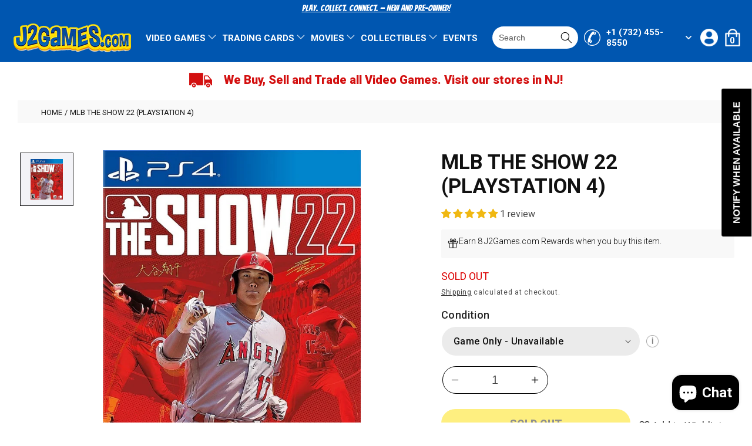

--- FILE ---
content_type: text/html; charset=utf-8
request_url: https://j2games.com/products/mlb-the-show-22-playstation-4
body_size: 85400
content:
<!doctype html>
<html class="no-js" lang="en">
  <head>
<script src="//searchserverapi.com/widgets/shopify/init.js?a=9q7H6G5H2Z"></script>
    <meta charset="utf-8">
    <meta http-equiv="X-UA-Compatible" content="IE=edge">
    <meta name="viewport" content="width=device-width,initial-scale=1">
    <meta name="theme-color" content="">
    <link rel="canonical" href="https://j2games.com/products/mlb-the-show-22-playstation-4">
    <link rel="preconnect" href="https://cdn.shopify.com" crossorigin><link rel="icon" type="image/png" href="//j2games.com/cdn/shop/files/j2games_favicon.png?crop=center&height=32&v=1680245661&width=32"><link rel="preconnect" href="https://fonts.shopifycdn.com" crossorigin><title>
      MLB The Show 22 (Playstation 4)
 &ndash; J2Games</title>

    
      <meta name="description" content="Every pitch. Every hit. Every win. Make your mark and Own the Show in MLB The Show 22.- Diamond Dynasty is back and better than ever! Play, collect, and build on your fantasy card collection and bring to life on the diamond. Try the new Mini Seasons mode, where each season brings new challenges as you face off against ">
    

    

<meta property="og:site_name" content="J2Games">
<meta property="og:url" content="https://j2games.com/products/mlb-the-show-22-playstation-4">
<meta property="og:title" content="MLB The Show 22 (Playstation 4)">
<meta property="og:type" content="product">
<meta property="og:description" content="Every pitch. Every hit. Every win. Make your mark and Own the Show in MLB The Show 22.- Diamond Dynasty is back and better than ever! Play, collect, and build on your fantasy card collection and bring to life on the diamond. Try the new Mini Seasons mode, where each season brings new challenges as you face off against "><meta property="og:image" content="http://j2games.com/cdn/shop/files/850193_front.jpg?v=1692900175">
  <meta property="og:image:secure_url" content="https://j2games.com/cdn/shop/files/850193_front.jpg?v=1692900175">
  <meta property="og:image:width" content="663">
  <meta property="og:image:height" content="831"><meta property="og:price:amount" content="0.00">
  <meta property="og:price:currency" content="USD"><meta name="twitter:site" content="@j2games"><meta name="twitter:card" content="summary_large_image">
<meta name="twitter:title" content="MLB The Show 22 (Playstation 4)">
<meta name="twitter:description" content="Every pitch. Every hit. Every win. Make your mark and Own the Show in MLB The Show 22.- Diamond Dynasty is back and better than ever! Play, collect, and build on your fantasy card collection and bring to life on the diamond. Try the new Mini Seasons mode, where each season brings new challenges as you face off against ">


    <script src="//j2games.com/cdn/shop/t/27/assets/constants.js?v=165488195745554878101752243642" defer="defer"></script>
    <script src="//j2games.com/cdn/shop/t/27/assets/pubsub.js?v=2921868252632587581752243642" defer="defer"></script>
    <script src="//j2games.com/cdn/shop/t/27/assets/global.js?v=85297797553816670871752243642" defer="defer"></script>
    <script src="//j2games.com/cdn/shop/t/27/assets/jquery.min.js?v=160737389985263990141752243642" defer="defer"></script>
    <script src="//j2games.com/cdn/shop/t/27/assets/slick.min.js?v=119177116428520753221752243642" defer="defer"></script>
    <script src="//j2games.com/cdn/shop/t/27/assets/ajaxinate.js?v=71714571129310456221752243642" defer="defer"></script>
    <script src="//j2games.com/cdn/shop/t/27/assets/main.js?v=48727976806018738391752243642" defer="defer"></script>
    <script>window.performance && window.performance.mark && window.performance.mark('shopify.content_for_header.start');</script><meta name="google-site-verification" content="Tx89nH_ge3XHivdfv7OHJKwBbt_i1oCJ7JCkXcPQRd4">
<meta name="google-site-verification" content="33TpTA1TWe0tkGFpFLGSaY7QLuwhfk1fWLb8xmLRcnw">
<meta name="google-site-verification" content="Tx89nH_ge3XHivdfv7OHJKwBbt_i1oCJ7JCkXcPQRd4">
<meta id="shopify-digital-wallet" name="shopify-digital-wallet" content="/11042322/digital_wallets/dialog">
<meta name="shopify-checkout-api-token" content="c36acedcd53db523b29c341e6f993ae1">
<meta id="in-context-paypal-metadata" data-shop-id="11042322" data-venmo-supported="false" data-environment="production" data-locale="en_US" data-paypal-v4="true" data-currency="USD">
<link rel="alternate" hreflang="x-default" href="https://j2games.com/products/mlb-the-show-22-playstation-4">
<link rel="alternate" hreflang="en" href="https://j2games.com/products/mlb-the-show-22-playstation-4">
<link rel="alternate" hreflang="es" href="https://j2games.com/es/products/mlb-the-show-22-playstation-4">
<link rel="alternate" type="application/json+oembed" href="https://j2games.com/products/mlb-the-show-22-playstation-4.oembed">
<script async="async" src="/checkouts/internal/preloads.js?locale=en-US"></script>
<link rel="preconnect" href="https://shop.app" crossorigin="anonymous">
<script async="async" src="https://shop.app/checkouts/internal/preloads.js?locale=en-US&shop_id=11042322" crossorigin="anonymous"></script>
<script id="apple-pay-shop-capabilities" type="application/json">{"shopId":11042322,"countryCode":"US","currencyCode":"USD","merchantCapabilities":["supports3DS"],"merchantId":"gid:\/\/shopify\/Shop\/11042322","merchantName":"J2Games","requiredBillingContactFields":["postalAddress","email","phone"],"requiredShippingContactFields":["postalAddress","email","phone"],"shippingType":"shipping","supportedNetworks":["visa","masterCard","amex","discover","elo","jcb"],"total":{"type":"pending","label":"J2Games","amount":"1.00"},"shopifyPaymentsEnabled":true,"supportsSubscriptions":true}</script>
<script id="shopify-features" type="application/json">{"accessToken":"c36acedcd53db523b29c341e6f993ae1","betas":["rich-media-storefront-analytics"],"domain":"j2games.com","predictiveSearch":true,"shopId":11042322,"locale":"en"}</script>
<script>var Shopify = Shopify || {};
Shopify.shop = "j2games.myshopify.com";
Shopify.locale = "en";
Shopify.currency = {"active":"USD","rate":"1.0"};
Shopify.country = "US";
Shopify.theme = {"name":"Dawn - HC - 11 Jul '25","id":142477131938,"schema_name":"Dawn","schema_version":"8.0.0","theme_store_id":null,"role":"main"};
Shopify.theme.handle = "null";
Shopify.theme.style = {"id":null,"handle":null};
Shopify.cdnHost = "j2games.com/cdn";
Shopify.routes = Shopify.routes || {};
Shopify.routes.root = "/";</script>
<script type="module">!function(o){(o.Shopify=o.Shopify||{}).modules=!0}(window);</script>
<script>!function(o){function n(){var o=[];function n(){o.push(Array.prototype.slice.apply(arguments))}return n.q=o,n}var t=o.Shopify=o.Shopify||{};t.loadFeatures=n(),t.autoloadFeatures=n()}(window);</script>
<script>
  window.ShopifyPay = window.ShopifyPay || {};
  window.ShopifyPay.apiHost = "shop.app\/pay";
  window.ShopifyPay.redirectState = null;
</script>
<script id="shop-js-analytics" type="application/json">{"pageType":"product"}</script>
<script defer="defer" async type="module" src="//j2games.com/cdn/shopifycloud/shop-js/modules/v2/client.init-shop-cart-sync_IZsNAliE.en.esm.js"></script>
<script defer="defer" async type="module" src="//j2games.com/cdn/shopifycloud/shop-js/modules/v2/chunk.common_0OUaOowp.esm.js"></script>
<script type="module">
  await import("//j2games.com/cdn/shopifycloud/shop-js/modules/v2/client.init-shop-cart-sync_IZsNAliE.en.esm.js");
await import("//j2games.com/cdn/shopifycloud/shop-js/modules/v2/chunk.common_0OUaOowp.esm.js");

  window.Shopify.SignInWithShop?.initShopCartSync?.({"fedCMEnabled":true,"windoidEnabled":true});

</script>
<script defer="defer" async type="module" src="//j2games.com/cdn/shopifycloud/shop-js/modules/v2/client.payment-terms_CNlwjfZz.en.esm.js"></script>
<script defer="defer" async type="module" src="//j2games.com/cdn/shopifycloud/shop-js/modules/v2/chunk.common_0OUaOowp.esm.js"></script>
<script defer="defer" async type="module" src="//j2games.com/cdn/shopifycloud/shop-js/modules/v2/chunk.modal_CGo_dVj3.esm.js"></script>
<script type="module">
  await import("//j2games.com/cdn/shopifycloud/shop-js/modules/v2/client.payment-terms_CNlwjfZz.en.esm.js");
await import("//j2games.com/cdn/shopifycloud/shop-js/modules/v2/chunk.common_0OUaOowp.esm.js");
await import("//j2games.com/cdn/shopifycloud/shop-js/modules/v2/chunk.modal_CGo_dVj3.esm.js");

  
</script>
<script>
  window.Shopify = window.Shopify || {};
  if (!window.Shopify.featureAssets) window.Shopify.featureAssets = {};
  window.Shopify.featureAssets['shop-js'] = {"shop-cart-sync":["modules/v2/client.shop-cart-sync_DLOhI_0X.en.esm.js","modules/v2/chunk.common_0OUaOowp.esm.js"],"init-fed-cm":["modules/v2/client.init-fed-cm_C6YtU0w6.en.esm.js","modules/v2/chunk.common_0OUaOowp.esm.js"],"shop-button":["modules/v2/client.shop-button_BCMx7GTG.en.esm.js","modules/v2/chunk.common_0OUaOowp.esm.js"],"shop-cash-offers":["modules/v2/client.shop-cash-offers_BT26qb5j.en.esm.js","modules/v2/chunk.common_0OUaOowp.esm.js","modules/v2/chunk.modal_CGo_dVj3.esm.js"],"init-windoid":["modules/v2/client.init-windoid_B9PkRMql.en.esm.js","modules/v2/chunk.common_0OUaOowp.esm.js"],"init-shop-email-lookup-coordinator":["modules/v2/client.init-shop-email-lookup-coordinator_DZkqjsbU.en.esm.js","modules/v2/chunk.common_0OUaOowp.esm.js"],"shop-toast-manager":["modules/v2/client.shop-toast-manager_Di2EnuM7.en.esm.js","modules/v2/chunk.common_0OUaOowp.esm.js"],"shop-login-button":["modules/v2/client.shop-login-button_BtqW_SIO.en.esm.js","modules/v2/chunk.common_0OUaOowp.esm.js","modules/v2/chunk.modal_CGo_dVj3.esm.js"],"avatar":["modules/v2/client.avatar_BTnouDA3.en.esm.js"],"pay-button":["modules/v2/client.pay-button_CWa-C9R1.en.esm.js","modules/v2/chunk.common_0OUaOowp.esm.js"],"init-shop-cart-sync":["modules/v2/client.init-shop-cart-sync_IZsNAliE.en.esm.js","modules/v2/chunk.common_0OUaOowp.esm.js"],"init-customer-accounts":["modules/v2/client.init-customer-accounts_DenGwJTU.en.esm.js","modules/v2/client.shop-login-button_BtqW_SIO.en.esm.js","modules/v2/chunk.common_0OUaOowp.esm.js","modules/v2/chunk.modal_CGo_dVj3.esm.js"],"init-shop-for-new-customer-accounts":["modules/v2/client.init-shop-for-new-customer-accounts_JdHXxpS9.en.esm.js","modules/v2/client.shop-login-button_BtqW_SIO.en.esm.js","modules/v2/chunk.common_0OUaOowp.esm.js","modules/v2/chunk.modal_CGo_dVj3.esm.js"],"init-customer-accounts-sign-up":["modules/v2/client.init-customer-accounts-sign-up_D6__K_p8.en.esm.js","modules/v2/client.shop-login-button_BtqW_SIO.en.esm.js","modules/v2/chunk.common_0OUaOowp.esm.js","modules/v2/chunk.modal_CGo_dVj3.esm.js"],"checkout-modal":["modules/v2/client.checkout-modal_C_ZQDY6s.en.esm.js","modules/v2/chunk.common_0OUaOowp.esm.js","modules/v2/chunk.modal_CGo_dVj3.esm.js"],"shop-follow-button":["modules/v2/client.shop-follow-button_XetIsj8l.en.esm.js","modules/v2/chunk.common_0OUaOowp.esm.js","modules/v2/chunk.modal_CGo_dVj3.esm.js"],"lead-capture":["modules/v2/client.lead-capture_DvA72MRN.en.esm.js","modules/v2/chunk.common_0OUaOowp.esm.js","modules/v2/chunk.modal_CGo_dVj3.esm.js"],"shop-login":["modules/v2/client.shop-login_ClXNxyh6.en.esm.js","modules/v2/chunk.common_0OUaOowp.esm.js","modules/v2/chunk.modal_CGo_dVj3.esm.js"],"payment-terms":["modules/v2/client.payment-terms_CNlwjfZz.en.esm.js","modules/v2/chunk.common_0OUaOowp.esm.js","modules/v2/chunk.modal_CGo_dVj3.esm.js"]};
</script>
<script>(function() {
  var isLoaded = false;
  function asyncLoad() {
    if (isLoaded) return;
    isLoaded = true;
    var urls = ["https:\/\/js.smile.io\/v1\/smile-shopify.js?shop=j2games.myshopify.com","https:\/\/instafeed.nfcube.com\/cdn\/aba447a36a6d6d223ad57417d03df063.js?shop=j2games.myshopify.com","https:\/\/cdn.shopify.com\/s\/files\/1\/1104\/2322\/t\/24\/assets\/subscribe-it.js?v=1725480832\u0026shop=j2games.myshopify.com","\/\/searchserverapi1.com\/widgets\/shopify\/init.js?a=9q7H6G5H2Z\u0026shop=j2games.myshopify.com"];
    for (var i = 0; i < urls.length; i++) {
      var s = document.createElement('script');
      s.type = 'text/javascript';
      s.async = true;
      s.src = urls[i];
      var x = document.getElementsByTagName('script')[0];
      x.parentNode.insertBefore(s, x);
    }
  };
  if(window.attachEvent) {
    window.attachEvent('onload', asyncLoad);
  } else {
    window.addEventListener('load', asyncLoad, false);
  }
})();</script>
<script id="__st">var __st={"a":11042322,"offset":-18000,"reqid":"16e55fd2-1642-4748-8896-8ca77d9fbab6-1768392289","pageurl":"j2games.com\/products\/mlb-the-show-22-playstation-4","u":"ad961a8c71f2","p":"product","rtyp":"product","rid":8026112262306};</script>
<script>window.ShopifyPaypalV4VisibilityTracking = true;</script>
<script id="captcha-bootstrap">!function(){'use strict';const t='contact',e='account',n='new_comment',o=[[t,t],['blogs',n],['comments',n],[t,'customer']],c=[[e,'customer_login'],[e,'guest_login'],[e,'recover_customer_password'],[e,'create_customer']],r=t=>t.map((([t,e])=>`form[action*='/${t}']:not([data-nocaptcha='true']) input[name='form_type'][value='${e}']`)).join(','),a=t=>()=>t?[...document.querySelectorAll(t)].map((t=>t.form)):[];function s(){const t=[...o],e=r(t);return a(e)}const i='password',u='form_key',d=['recaptcha-v3-token','g-recaptcha-response','h-captcha-response',i],f=()=>{try{return window.sessionStorage}catch{return}},m='__shopify_v',_=t=>t.elements[u];function p(t,e,n=!1){try{const o=window.sessionStorage,c=JSON.parse(o.getItem(e)),{data:r}=function(t){const{data:e,action:n}=t;return t[m]||n?{data:e,action:n}:{data:t,action:n}}(c);for(const[e,n]of Object.entries(r))t.elements[e]&&(t.elements[e].value=n);n&&o.removeItem(e)}catch(o){console.error('form repopulation failed',{error:o})}}const l='form_type',E='cptcha';function T(t){t.dataset[E]=!0}const w=window,h=w.document,L='Shopify',v='ce_forms',y='captcha';let A=!1;((t,e)=>{const n=(g='f06e6c50-85a8-45c8-87d0-21a2b65856fe',I='https://cdn.shopify.com/shopifycloud/storefront-forms-hcaptcha/ce_storefront_forms_captcha_hcaptcha.v1.5.2.iife.js',D={infoText:'Protected by hCaptcha',privacyText:'Privacy',termsText:'Terms'},(t,e,n)=>{const o=w[L][v],c=o.bindForm;if(c)return c(t,g,e,D).then(n);var r;o.q.push([[t,g,e,D],n]),r=I,A||(h.body.append(Object.assign(h.createElement('script'),{id:'captcha-provider',async:!0,src:r})),A=!0)});var g,I,D;w[L]=w[L]||{},w[L][v]=w[L][v]||{},w[L][v].q=[],w[L][y]=w[L][y]||{},w[L][y].protect=function(t,e){n(t,void 0,e),T(t)},Object.freeze(w[L][y]),function(t,e,n,w,h,L){const[v,y,A,g]=function(t,e,n){const i=e?o:[],u=t?c:[],d=[...i,...u],f=r(d),m=r(i),_=r(d.filter((([t,e])=>n.includes(e))));return[a(f),a(m),a(_),s()]}(w,h,L),I=t=>{const e=t.target;return e instanceof HTMLFormElement?e:e&&e.form},D=t=>v().includes(t);t.addEventListener('submit',(t=>{const e=I(t);if(!e)return;const n=D(e)&&!e.dataset.hcaptchaBound&&!e.dataset.recaptchaBound,o=_(e),c=g().includes(e)&&(!o||!o.value);(n||c)&&t.preventDefault(),c&&!n&&(function(t){try{if(!f())return;!function(t){const e=f();if(!e)return;const n=_(t);if(!n)return;const o=n.value;o&&e.removeItem(o)}(t);const e=Array.from(Array(32),(()=>Math.random().toString(36)[2])).join('');!function(t,e){_(t)||t.append(Object.assign(document.createElement('input'),{type:'hidden',name:u})),t.elements[u].value=e}(t,e),function(t,e){const n=f();if(!n)return;const o=[...t.querySelectorAll(`input[type='${i}']`)].map((({name:t})=>t)),c=[...d,...o],r={};for(const[a,s]of new FormData(t).entries())c.includes(a)||(r[a]=s);n.setItem(e,JSON.stringify({[m]:1,action:t.action,data:r}))}(t,e)}catch(e){console.error('failed to persist form',e)}}(e),e.submit())}));const S=(t,e)=>{t&&!t.dataset[E]&&(n(t,e.some((e=>e===t))),T(t))};for(const o of['focusin','change'])t.addEventListener(o,(t=>{const e=I(t);D(e)&&S(e,y())}));const B=e.get('form_key'),M=e.get(l),P=B&&M;t.addEventListener('DOMContentLoaded',(()=>{const t=y();if(P)for(const e of t)e.elements[l].value===M&&p(e,B);[...new Set([...A(),...v().filter((t=>'true'===t.dataset.shopifyCaptcha))])].forEach((e=>S(e,t)))}))}(h,new URLSearchParams(w.location.search),n,t,e,['guest_login'])})(!0,!0)}();</script>
<script integrity="sha256-4kQ18oKyAcykRKYeNunJcIwy7WH5gtpwJnB7kiuLZ1E=" data-source-attribution="shopify.loadfeatures" defer="defer" src="//j2games.com/cdn/shopifycloud/storefront/assets/storefront/load_feature-a0a9edcb.js" crossorigin="anonymous"></script>
<script crossorigin="anonymous" defer="defer" src="//j2games.com/cdn/shopifycloud/storefront/assets/shopify_pay/storefront-65b4c6d7.js?v=20250812"></script>
<script data-source-attribution="shopify.dynamic_checkout.dynamic.init">var Shopify=Shopify||{};Shopify.PaymentButton=Shopify.PaymentButton||{isStorefrontPortableWallets:!0,init:function(){window.Shopify.PaymentButton.init=function(){};var t=document.createElement("script");t.src="https://j2games.com/cdn/shopifycloud/portable-wallets/latest/portable-wallets.en.js",t.type="module",document.head.appendChild(t)}};
</script>
<script data-source-attribution="shopify.dynamic_checkout.buyer_consent">
  function portableWalletsHideBuyerConsent(e){var t=document.getElementById("shopify-buyer-consent"),n=document.getElementById("shopify-subscription-policy-button");t&&n&&(t.classList.add("hidden"),t.setAttribute("aria-hidden","true"),n.removeEventListener("click",e))}function portableWalletsShowBuyerConsent(e){var t=document.getElementById("shopify-buyer-consent"),n=document.getElementById("shopify-subscription-policy-button");t&&n&&(t.classList.remove("hidden"),t.removeAttribute("aria-hidden"),n.addEventListener("click",e))}window.Shopify?.PaymentButton&&(window.Shopify.PaymentButton.hideBuyerConsent=portableWalletsHideBuyerConsent,window.Shopify.PaymentButton.showBuyerConsent=portableWalletsShowBuyerConsent);
</script>
<script>
  function portableWalletsCleanup(e){e&&e.src&&console.error("Failed to load portable wallets script "+e.src);var t=document.querySelectorAll("shopify-accelerated-checkout .shopify-payment-button__skeleton, shopify-accelerated-checkout-cart .wallet-cart-button__skeleton"),e=document.getElementById("shopify-buyer-consent");for(let e=0;e<t.length;e++)t[e].remove();e&&e.remove()}function portableWalletsNotLoadedAsModule(e){e instanceof ErrorEvent&&"string"==typeof e.message&&e.message.includes("import.meta")&&"string"==typeof e.filename&&e.filename.includes("portable-wallets")&&(window.removeEventListener("error",portableWalletsNotLoadedAsModule),window.Shopify.PaymentButton.failedToLoad=e,"loading"===document.readyState?document.addEventListener("DOMContentLoaded",window.Shopify.PaymentButton.init):window.Shopify.PaymentButton.init())}window.addEventListener("error",portableWalletsNotLoadedAsModule);
</script>

<script type="module" src="https://j2games.com/cdn/shopifycloud/portable-wallets/latest/portable-wallets.en.js" onError="portableWalletsCleanup(this)" crossorigin="anonymous"></script>
<script nomodule>
  document.addEventListener("DOMContentLoaded", portableWalletsCleanup);
</script>

<link id="shopify-accelerated-checkout-styles" rel="stylesheet" media="screen" href="https://j2games.com/cdn/shopifycloud/portable-wallets/latest/accelerated-checkout-backwards-compat.css" crossorigin="anonymous">
<style id="shopify-accelerated-checkout-cart">
        #shopify-buyer-consent {
  margin-top: 1em;
  display: inline-block;
  width: 100%;
}

#shopify-buyer-consent.hidden {
  display: none;
}

#shopify-subscription-policy-button {
  background: none;
  border: none;
  padding: 0;
  text-decoration: underline;
  font-size: inherit;
  cursor: pointer;
}

#shopify-subscription-policy-button::before {
  box-shadow: none;
}

      </style>
<script id="sections-script" data-sections="header,footer" defer="defer" src="//j2games.com/cdn/shop/t/27/compiled_assets/scripts.js?33429"></script>
<script>window.performance && window.performance.mark && window.performance.mark('shopify.content_for_header.end');</script>


    <style data-shopify>
      @font-face {
  font-family: Roboto;
  font-weight: 400;
  font-style: normal;
  font-display: swap;
  src: url("//j2games.com/cdn/fonts/roboto/roboto_n4.2019d890f07b1852f56ce63ba45b2db45d852cba.woff2") format("woff2"),
       url("//j2games.com/cdn/fonts/roboto/roboto_n4.238690e0007583582327135619c5f7971652fa9d.woff") format("woff");
}

      @font-face {
  font-family: Roboto;
  font-weight: 700;
  font-style: normal;
  font-display: swap;
  src: url("//j2games.com/cdn/fonts/roboto/roboto_n7.f38007a10afbbde8976c4056bfe890710d51dec2.woff2") format("woff2"),
       url("//j2games.com/cdn/fonts/roboto/roboto_n7.94bfdd3e80c7be00e128703d245c207769d763f9.woff") format("woff");
}

      @font-face {
  font-family: Roboto;
  font-weight: 400;
  font-style: italic;
  font-display: swap;
  src: url("//j2games.com/cdn/fonts/roboto/roboto_i4.57ce898ccda22ee84f49e6b57ae302250655e2d4.woff2") format("woff2"),
       url("//j2games.com/cdn/fonts/roboto/roboto_i4.b21f3bd061cbcb83b824ae8c7671a82587b264bf.woff") format("woff");
}

      @font-face {
  font-family: Roboto;
  font-weight: 700;
  font-style: italic;
  font-display: swap;
  src: url("//j2games.com/cdn/fonts/roboto/roboto_i7.7ccaf9410746f2c53340607c42c43f90a9005937.woff2") format("woff2"),
       url("//j2games.com/cdn/fonts/roboto/roboto_i7.49ec21cdd7148292bffea74c62c0df6e93551516.woff") format("woff");
}

      @font-face {
  font-family: Roboto;
  font-weight: 400;
  font-style: normal;
  font-display: swap;
  src: url("//j2games.com/cdn/fonts/roboto/roboto_n4.2019d890f07b1852f56ce63ba45b2db45d852cba.woff2") format("woff2"),
       url("//j2games.com/cdn/fonts/roboto/roboto_n4.238690e0007583582327135619c5f7971652fa9d.woff") format("woff");
}


      :root {
        --font-body-family: Roboto, sans-serif;
        --font-body-style: normal;
        --font-body-weight: 400;
        --font-body-weight-bold: 700;

        --font-heading-family: Roboto, sans-serif;
        --font-heading-style: normal;
        --font-heading-weight: 400;

        --font-body-scale: 1.0;
        --font-heading-scale: 1.0;

        --color-base-text: 17, 17, 17;
        --color-shadow: 17, 17, 17;
        --color-base-background-1: 255, 255, 255;
        --color-base-background-2: 249, 249, 249;
        --color-base-solid-button-labels: 255, 255, 255;
        --color-base-outline-button-labels: 17, 17, 17;
        --color-base-accent-1: 0, 86, 176;
        --color-base-accent-2: 51, 79, 180;
        --payment-terms-background-color: #ffffff;

        --gradient-base-background-1: #ffffff;
        --gradient-base-background-2: #f9f9f9;
        --gradient-base-accent-1: #0056b0;
        --gradient-base-accent-2: #334fb4;

        --media-padding: px;
        --media-border-opacity: 0.0;
        --media-border-width: 0px;
        --media-radius: 0px;
        --media-shadow-opacity: 0.0;
        --media-shadow-horizontal-offset: 0px;
        --media-shadow-vertical-offset: 0px;
        --media-shadow-blur-radius: 0px;
        --media-shadow-visible: 0;

        --page-width: 160rem;
        --page-width-margin: 0rem;

        --product-card-image-padding: 0.0rem;
        --product-card-corner-radius: 0.0rem;
        --product-card-text-alignment: left;
        --product-card-border-width: 0.0rem;
        --product-card-border-opacity: 0.1;
        --product-card-shadow-opacity: 0.0;
        --product-card-shadow-visible: 0;
        --product-card-shadow-horizontal-offset: 0.0rem;
        --product-card-shadow-vertical-offset: 0.4rem;
        --product-card-shadow-blur-radius: 0.5rem;

        --collection-card-image-padding: 0.0rem;
        --collection-card-corner-radius: 0.0rem;
        --collection-card-text-alignment: left;
        --collection-card-border-width: 0.0rem;
        --collection-card-border-opacity: 0.0;
        --collection-card-shadow-opacity: 0.0;
        --collection-card-shadow-visible: 0;
        --collection-card-shadow-horizontal-offset: 0.0rem;
        --collection-card-shadow-vertical-offset: 0.0rem;
        --collection-card-shadow-blur-radius: 0.0rem;

        --blog-card-image-padding: 0.0rem;
        --blog-card-corner-radius: 0.0rem;
        --blog-card-text-alignment: left;
        --blog-card-border-width: 0.0rem;
        --blog-card-border-opacity: 0.1;
        --blog-card-shadow-opacity: 0.0;
        --blog-card-shadow-visible: 0;
        --blog-card-shadow-horizontal-offset: 0.0rem;
        --blog-card-shadow-vertical-offset: 0.4rem;
        --blog-card-shadow-blur-radius: 0.5rem;

        --badge-corner-radius: 4.0rem;

        --popup-border-width: 1px;
        --popup-border-opacity: 0.1;
        --popup-corner-radius: 0px;
        --popup-shadow-opacity: 0.0;
        --popup-shadow-horizontal-offset: 0px;
        --popup-shadow-vertical-offset: 4px;
        --popup-shadow-blur-radius: 5px;

        --drawer-border-width: 1px;
        --drawer-border-opacity: 0.1;
        --drawer-shadow-opacity: 0.0;
        --drawer-shadow-horizontal-offset: 0px;
        --drawer-shadow-vertical-offset: 4px;
        --drawer-shadow-blur-radius: 5px;

        --spacing-sections-desktop: 0px;
        --spacing-sections-mobile: 0px;

        --grid-desktop-vertical-spacing: 16px;
        --grid-desktop-horizontal-spacing: 32px;
        --grid-mobile-vertical-spacing: 8px;
        --grid-mobile-horizontal-spacing: 16px;

        --text-boxes-border-opacity: 0.1;
        --text-boxes-border-width: 0px;
        --text-boxes-radius: 0px;
        --text-boxes-shadow-opacity: 0.0;
        --text-boxes-shadow-visible: 0;
        --text-boxes-shadow-horizontal-offset: 0px;
        --text-boxes-shadow-vertical-offset: 4px;
        --text-boxes-shadow-blur-radius: 5px;

        --buttons-radius: 0px;
        --buttons-radius-outset: 0px;
        --buttons-border-width: 1px;
        --buttons-border-opacity: 1.0;
        --buttons-shadow-opacity: 0.0;
        --buttons-shadow-visible: 0;
        --buttons-shadow-horizontal-offset: 0px;
        --buttons-shadow-vertical-offset: 4px;
        --buttons-shadow-blur-radius: 5px;
        --buttons-border-offset: 0px;

        --inputs-radius: 0px;
        --inputs-border-width: 1px;
        --inputs-border-opacity: 0.55;
        --inputs-shadow-opacity: 0.0;
        --inputs-shadow-horizontal-offset: 0px;
        --inputs-margin-offset: 0px;
        --inputs-shadow-vertical-offset: 4px;
        --inputs-shadow-blur-radius: 5px;
        --inputs-radius-outset: 0px;

        --variant-pills-radius: 40px;
        --variant-pills-border-width: 1px;
        --variant-pills-border-opacity: 0.55;
        --variant-pills-shadow-opacity: 0.0;
        --variant-pills-shadow-horizontal-offset: 0px;
        --variant-pills-shadow-vertical-offset: 4px;
        --variant-pills-shadow-blur-radius: 5px;
      }

      *,
      *::before,
      *::after {
        box-sizing: inherit;
      }

      html {
        box-sizing: border-box;
        font-size: calc(var(--font-body-scale) * 62.5%);
        height: 100%;
      }

      body {
        display: grid;
        grid-template-rows: auto auto 1fr auto;
        grid-template-columns: 100%;
        min-height: 100%;
        margin: 0;
        font-size: 1.5rem;
        letter-spacing: 0.06rem;
        line-height: calc(1 + 0.8 / var(--font-body-scale));
        font-family: var(--font-body-family);
        font-style: var(--font-body-style);
        font-weight: var(--font-body-weight);
      }

      @media screen and (min-width: 750px) {
        body {
          font-size: 1.6rem;
        }
      }
    </style>

    <link href="//j2games.com/cdn/shop/t/27/assets/base.css?v=831047894957930821752243642" rel="stylesheet" type="text/css" media="all" />
    <link rel="preconnect" href="https://fonts.googleapis.com">
    <link rel="preconnect" href="https://fonts.gstatic.com" crossorigin>
    <link href="https://fonts.googleapis.com/css2?family=Bangers&display=swap" rel="stylesheet">
    <link href="https://fonts.googleapis.com/css2?family=Roboto:wght@100;300;400;500;700;900&display=swap" rel="stylesheet">
    <link href="//j2games.com/cdn/shop/t/27/assets/slick.css?v=97913016210365887751752243642" rel="stylesheet" type="text/css" media="all" />
    <link href="//j2games.com/cdn/shop/t/27/assets/style.css?v=128757044655446823281752243642" rel="stylesheet" type="text/css" media="all" />
    <link href="//j2games.com/cdn/shop/t/27/assets/cms.css?v=19465253254100837341752243642" rel="stylesheet" type="text/css" media="all" />
<link rel="preload" as="font" href="//j2games.com/cdn/fonts/roboto/roboto_n4.2019d890f07b1852f56ce63ba45b2db45d852cba.woff2" type="font/woff2" crossorigin><link rel="preload" as="font" href="//j2games.com/cdn/fonts/roboto/roboto_n4.2019d890f07b1852f56ce63ba45b2db45d852cba.woff2" type="font/woff2" crossorigin><link rel="stylesheet" href="//j2games.com/cdn/shop/t/27/assets/component-predictive-search.css?v=85913294783299393391752243642" media="print" onload="this.media='all'"><script>document.documentElement.className = document.documentElement.className.replace('no-js', 'js');
    if (Shopify.designMode) {
      document.documentElement.classList.add('shopify-design-mode');
    }
    </script>

   <!-- Google tag (gtag.js) --> <script async src="https://www.googletagmanager.com/gtag/js?id=G-CF7MCWCZHS"></script> <script>   window.dataLayer = window.dataLayer || [];   function gtag(){dataLayer.push(arguments);}   gtag('js', new Date());   gtag('config', 'G-CF7MCWCZHS'); </script>

    
    <link href="//j2games.com/cdn/shop/t/27/assets/hc-custom.css?v=153571195767623795631752245720" rel="stylesheet" type="text/css" media="all" />
    
  <!-- BEGIN app block: shopify://apps/klaviyo-email-marketing-sms/blocks/klaviyo-onsite-embed/2632fe16-c075-4321-a88b-50b567f42507 -->












  <script async src="https://static.klaviyo.com/onsite/js/Uizf4t/klaviyo.js?company_id=Uizf4t"></script>
  <script>!function(){if(!window.klaviyo){window._klOnsite=window._klOnsite||[];try{window.klaviyo=new Proxy({},{get:function(n,i){return"push"===i?function(){var n;(n=window._klOnsite).push.apply(n,arguments)}:function(){for(var n=arguments.length,o=new Array(n),w=0;w<n;w++)o[w]=arguments[w];var t="function"==typeof o[o.length-1]?o.pop():void 0,e=new Promise((function(n){window._klOnsite.push([i].concat(o,[function(i){t&&t(i),n(i)}]))}));return e}}})}catch(n){window.klaviyo=window.klaviyo||[],window.klaviyo.push=function(){var n;(n=window._klOnsite).push.apply(n,arguments)}}}}();</script>

  
    <script id="viewed_product">
      if (item == null) {
        var _learnq = _learnq || [];

        var MetafieldReviews = null
        var MetafieldYotpoRating = null
        var MetafieldYotpoCount = null
        var MetafieldLooxRating = null
        var MetafieldLooxCount = null
        var okendoProduct = null
        var okendoProductReviewCount = null
        var okendoProductReviewAverageValue = null
        try {
          // The following fields are used for Customer Hub recently viewed in order to add reviews.
          // This information is not part of __kla_viewed. Instead, it is part of __kla_viewed_reviewed_items
          MetafieldReviews = {"rating":{"scale_min":"1.0","scale_max":"5.0","value":"5.0"},"rating_count":1};
          MetafieldYotpoRating = null
          MetafieldYotpoCount = null
          MetafieldLooxRating = null
          MetafieldLooxCount = null

          okendoProduct = null
          // If the okendo metafield is not legacy, it will error, which then requires the new json formatted data
          if (okendoProduct && 'error' in okendoProduct) {
            okendoProduct = null
          }
          okendoProductReviewCount = okendoProduct ? okendoProduct.reviewCount : null
          okendoProductReviewAverageValue = okendoProduct ? okendoProduct.reviewAverageValue : null
        } catch (error) {
          console.error('Error in Klaviyo onsite reviews tracking:', error);
        }

        var item = {
          Name: "MLB The Show 22 (Playstation 4)",
          ProductID: 8026112262306,
          Categories: ["More Sony Games","Notify when Back in Stock","Playstation 4","Playstation 4 Games","Sony","Sony Games","Video Games"],
          ImageURL: "https://j2games.com/cdn/shop/files/850193_front_grande.jpg?v=1692900175",
          URL: "https://j2games.com/products/mlb-the-show-22-playstation-4",
          Brand: "Sony",
          Price: "$ 0.00",
          Value: "0.00",
          CompareAtPrice: "$ 0.00"
        };
        _learnq.push(['track', 'Viewed Product', item]);
        _learnq.push(['trackViewedItem', {
          Title: item.Name,
          ItemId: item.ProductID,
          Categories: item.Categories,
          ImageUrl: item.ImageURL,
          Url: item.URL,
          Metadata: {
            Brand: item.Brand,
            Price: item.Price,
            Value: item.Value,
            CompareAtPrice: item.CompareAtPrice
          },
          metafields:{
            reviews: MetafieldReviews,
            yotpo:{
              rating: MetafieldYotpoRating,
              count: MetafieldYotpoCount,
            },
            loox:{
              rating: MetafieldLooxRating,
              count: MetafieldLooxCount,
            },
            okendo: {
              rating: okendoProductReviewAverageValue,
              count: okendoProductReviewCount,
            }
          }
        }]);
      }
    </script>
  




  <script>
    window.klaviyoReviewsProductDesignMode = false
  </script>







<!-- END app block --><!-- BEGIN app block: shopify://apps/judge-me-reviews/blocks/judgeme_core/61ccd3b1-a9f2-4160-9fe9-4fec8413e5d8 --><!-- Start of Judge.me Core -->






<link rel="dns-prefetch" href="https://cdnwidget.judge.me">
<link rel="dns-prefetch" href="https://cdn.judge.me">
<link rel="dns-prefetch" href="https://cdn1.judge.me">
<link rel="dns-prefetch" href="https://api.judge.me">

<script data-cfasync='false' class='jdgm-settings-script'>window.jdgmSettings={"pagination":5,"disable_web_reviews":true,"badge_no_review_text":"No reviews","badge_n_reviews_text":"{{ n }} review/reviews","badge_star_color":"#f0b812","hide_badge_preview_if_no_reviews":true,"badge_hide_text":false,"enforce_center_preview_badge":false,"widget_title":"Customer Reviews","widget_open_form_text":"Write a review","widget_close_form_text":"Cancel review","widget_refresh_page_text":"Refresh page","widget_summary_text":"Based on {{ number_of_reviews }} review/reviews","widget_no_review_text":"Be the first to write a review","widget_name_field_text":"Display name","widget_verified_name_field_text":"Verified Name (public)","widget_name_placeholder_text":"Display name","widget_required_field_error_text":"This field is required.","widget_email_field_text":"Email address","widget_verified_email_field_text":"Verified Email (private, can not be edited)","widget_email_placeholder_text":"Your email address","widget_email_field_error_text":"Please enter a valid email address.","widget_rating_field_text":"Rating","widget_review_title_field_text":"Review Title","widget_review_title_placeholder_text":"Give your review a title","widget_review_body_field_text":"Review content","widget_review_body_placeholder_text":"Start writing here...","widget_pictures_field_text":"Picture/Video (optional)","widget_submit_review_text":"Submit Review","widget_submit_verified_review_text":"Submit Verified Review","widget_submit_success_msg_with_auto_publish":"Thank you! Please refresh the page in a few moments to see your review. You can remove or edit your review by logging into \u003ca href='https://judge.me/login' target='_blank' rel='nofollow noopener'\u003eJudge.me\u003c/a\u003e","widget_submit_success_msg_no_auto_publish":"Thank you! Your review will be published as soon as it is approved by the shop admin. You can remove or edit your review by logging into \u003ca href='https://judge.me/login' target='_blank' rel='nofollow noopener'\u003eJudge.me\u003c/a\u003e","widget_show_default_reviews_out_of_total_text":"Showing {{ n_reviews_shown }} out of {{ n_reviews }} reviews.","widget_show_all_link_text":"Show all","widget_show_less_link_text":"Show less","widget_author_said_text":"{{ reviewer_name }} said:","widget_days_text":"{{ n }} days ago","widget_weeks_text":"{{ n }} week/weeks ago","widget_months_text":"{{ n }} month/months ago","widget_years_text":"{{ n }} year/years ago","widget_yesterday_text":"Yesterday","widget_today_text":"Today","widget_replied_text":"\u003e\u003e {{ shop_name }} replied:","widget_read_more_text":"Read more","widget_reviewer_name_as_initial":"","widget_rating_filter_color":"","widget_rating_filter_see_all_text":"See all reviews","widget_sorting_most_recent_text":"Most Recent","widget_sorting_highest_rating_text":"Highest Rating","widget_sorting_lowest_rating_text":"Lowest Rating","widget_sorting_with_pictures_text":"Only Pictures","widget_sorting_most_helpful_text":"Most Helpful","widget_open_question_form_text":"Ask a question","widget_reviews_subtab_text":"Reviews","widget_questions_subtab_text":"Questions","widget_question_label_text":"Question","widget_answer_label_text":"Answer","widget_question_placeholder_text":"Write your question here","widget_submit_question_text":"Submit Question","widget_question_submit_success_text":"Thank you for your question! We will notify you once it gets answered.","widget_star_color":"#f0b812","verified_badge_text":"Verified","verified_badge_bg_color":"","verified_badge_text_color":"","verified_badge_placement":"left-of-reviewer-name","widget_review_max_height":"","widget_hide_border":false,"widget_social_share":false,"widget_thumb":false,"widget_review_location_show":false,"widget_location_format":"","all_reviews_include_out_of_store_products":true,"all_reviews_out_of_store_text":"(out of store)","all_reviews_pagination":100,"all_reviews_product_name_prefix_text":"about","enable_review_pictures":false,"enable_question_anwser":false,"widget_theme":"","review_date_format":"mm/dd/yyyy","default_sort_method":"most-recent","widget_product_reviews_subtab_text":"Product Reviews","widget_shop_reviews_subtab_text":"Shop Reviews","widget_other_products_reviews_text":"Reviews for other products","widget_store_reviews_subtab_text":"Store reviews","widget_no_store_reviews_text":"This store hasn't received any reviews yet","widget_web_restriction_product_reviews_text":"This product hasn't received any reviews yet","widget_no_items_text":"No items found","widget_show_more_text":"Show more","widget_write_a_store_review_text":"Write a Store Review","widget_other_languages_heading":"Reviews in Other Languages","widget_translate_review_text":"Translate review to {{ language }}","widget_translating_review_text":"Translating...","widget_show_original_translation_text":"Show original ({{ language }})","widget_translate_review_failed_text":"Review couldn't be translated.","widget_translate_review_retry_text":"Retry","widget_translate_review_try_again_later_text":"Try again later","show_product_url_for_grouped_product":false,"widget_sorting_pictures_first_text":"Pictures First","show_pictures_on_all_rev_page_mobile":false,"show_pictures_on_all_rev_page_desktop":false,"floating_tab_hide_mobile_install_preference":false,"floating_tab_button_name":"★ Reviews","floating_tab_title":"Let customers speak for us","floating_tab_button_color":"","floating_tab_button_background_color":"","floating_tab_url":"","floating_tab_url_enabled":false,"floating_tab_tab_style":"text","all_reviews_text_badge_text":"Customers rate us {{ shop.metafields.judgeme.all_reviews_rating | round: 1 }}/5 based on {{ shop.metafields.judgeme.all_reviews_count }} reviews.","all_reviews_text_badge_text_branded_style":"{{ shop.metafields.judgeme.all_reviews_rating | round: 1 }} out of 5 stars based on {{ shop.metafields.judgeme.all_reviews_count }} reviews","is_all_reviews_text_badge_a_link":false,"show_stars_for_all_reviews_text_badge":false,"all_reviews_text_badge_url":"","all_reviews_text_style":"text","all_reviews_text_color_style":"judgeme_brand_color","all_reviews_text_color":"#108474","all_reviews_text_show_jm_brand":true,"featured_carousel_show_header":true,"featured_carousel_title":"Let customers speak for us","testimonials_carousel_title":"Customers are saying","videos_carousel_title":"Real customer stories","cards_carousel_title":"Customers are saying","featured_carousel_count_text":"from {{ n }} reviews","featured_carousel_add_link_to_all_reviews_page":false,"featured_carousel_url":"","featured_carousel_show_images":true,"featured_carousel_autoslide_interval":5,"featured_carousel_arrows_on_the_sides":false,"featured_carousel_height":250,"featured_carousel_width":80,"featured_carousel_image_size":0,"featured_carousel_image_height":250,"featured_carousel_arrow_color":"#eeeeee","verified_count_badge_style":"vintage","verified_count_badge_orientation":"horizontal","verified_count_badge_color_style":"judgeme_brand_color","verified_count_badge_color":"#108474","is_verified_count_badge_a_link":false,"verified_count_badge_url":"","verified_count_badge_show_jm_brand":true,"widget_rating_preset_default":5,"widget_first_sub_tab":"product-reviews","widget_show_histogram":true,"widget_histogram_use_custom_color":false,"widget_pagination_use_custom_color":false,"widget_star_use_custom_color":false,"widget_verified_badge_use_custom_color":false,"widget_write_review_use_custom_color":false,"picture_reminder_submit_button":"Upload Pictures","enable_review_videos":false,"mute_video_by_default":false,"widget_sorting_videos_first_text":"Videos First","widget_review_pending_text":"Pending","featured_carousel_items_for_large_screen":3,"social_share_options_order":"Facebook,Twitter","remove_microdata_snippet":true,"disable_json_ld":false,"enable_json_ld_products":false,"preview_badge_show_question_text":false,"preview_badge_no_question_text":"No questions","preview_badge_n_question_text":"{{ number_of_questions }} question/questions","qa_badge_show_icon":false,"qa_badge_position":"same-row","remove_judgeme_branding":false,"widget_add_search_bar":false,"widget_search_bar_placeholder":"Search","widget_sorting_verified_only_text":"Verified only","featured_carousel_theme":"default","featured_carousel_show_rating":true,"featured_carousel_show_title":true,"featured_carousel_show_body":true,"featured_carousel_show_date":false,"featured_carousel_show_reviewer":true,"featured_carousel_show_product":false,"featured_carousel_header_background_color":"#108474","featured_carousel_header_text_color":"#ffffff","featured_carousel_name_product_separator":"reviewed","featured_carousel_full_star_background":"#108474","featured_carousel_empty_star_background":"#dadada","featured_carousel_vertical_theme_background":"#f9fafb","featured_carousel_verified_badge_enable":false,"featured_carousel_verified_badge_color":"#108474","featured_carousel_border_style":"round","featured_carousel_review_line_length_limit":3,"featured_carousel_more_reviews_button_text":"Read more reviews","featured_carousel_view_product_button_text":"View product","all_reviews_page_load_reviews_on":"scroll","all_reviews_page_load_more_text":"Load More Reviews","disable_fb_tab_reviews":false,"enable_ajax_cdn_cache":false,"widget_public_name_text":"displayed publicly like","default_reviewer_name":"John Smith","default_reviewer_name_has_non_latin":true,"widget_reviewer_anonymous":"Anonymous","medals_widget_title":"Judge.me Review Medals","medals_widget_background_color":"#f9fafb","medals_widget_position":"footer_all_pages","medals_widget_border_color":"#f9fafb","medals_widget_verified_text_position":"left","medals_widget_use_monochromatic_version":false,"medals_widget_elements_color":"#108474","show_reviewer_avatar":true,"widget_invalid_yt_video_url_error_text":"Not a YouTube video URL","widget_max_length_field_error_text":"Please enter no more than {0} characters.","widget_show_country_flag":false,"widget_show_collected_via_shop_app":true,"widget_verified_by_shop_badge_style":"light","widget_verified_by_shop_text":"Verified by Shop","widget_show_photo_gallery":false,"widget_load_with_code_splitting":true,"widget_ugc_install_preference":false,"widget_ugc_title":"Made by us, Shared by you","widget_ugc_subtitle":"Tag us to see your picture featured in our page","widget_ugc_arrows_color":"#ffffff","widget_ugc_primary_button_text":"Buy Now","widget_ugc_primary_button_background_color":"#108474","widget_ugc_primary_button_text_color":"#ffffff","widget_ugc_primary_button_border_width":"0","widget_ugc_primary_button_border_style":"none","widget_ugc_primary_button_border_color":"#108474","widget_ugc_primary_button_border_radius":"25","widget_ugc_secondary_button_text":"Load More","widget_ugc_secondary_button_background_color":"#ffffff","widget_ugc_secondary_button_text_color":"#108474","widget_ugc_secondary_button_border_width":"2","widget_ugc_secondary_button_border_style":"solid","widget_ugc_secondary_button_border_color":"#108474","widget_ugc_secondary_button_border_radius":"25","widget_ugc_reviews_button_text":"View Reviews","widget_ugc_reviews_button_background_color":"#ffffff","widget_ugc_reviews_button_text_color":"#108474","widget_ugc_reviews_button_border_width":"2","widget_ugc_reviews_button_border_style":"solid","widget_ugc_reviews_button_border_color":"#108474","widget_ugc_reviews_button_border_radius":"25","widget_ugc_reviews_button_link_to":"judgeme-reviews-page","widget_ugc_show_post_date":true,"widget_ugc_max_width":"800","widget_rating_metafield_value_type":true,"widget_primary_color":"#108474","widget_enable_secondary_color":false,"widget_secondary_color":"#edf5f5","widget_summary_average_rating_text":"{{ average_rating }} out of 5","widget_media_grid_title":"Customer photos \u0026 videos","widget_media_grid_see_more_text":"See more","widget_round_style":false,"widget_show_product_medals":true,"widget_verified_by_judgeme_text":"Verified by Judge.me","widget_show_store_medals":true,"widget_verified_by_judgeme_text_in_store_medals":"Verified by Judge.me","widget_media_field_exceed_quantity_message":"Sorry, we can only accept {{ max_media }} for one review.","widget_media_field_exceed_limit_message":"{{ file_name }} is too large, please select a {{ media_type }} less than {{ size_limit }}MB.","widget_review_submitted_text":"Review Submitted!","widget_question_submitted_text":"Question Submitted!","widget_close_form_text_question":"Cancel","widget_write_your_answer_here_text":"Write your answer here","widget_enabled_branded_link":true,"widget_show_collected_by_judgeme":true,"widget_reviewer_name_color":"","widget_write_review_text_color":"","widget_write_review_bg_color":"","widget_collected_by_judgeme_text":"collected by Judge.me","widget_pagination_type":"standard","widget_load_more_text":"Load More","widget_load_more_color":"#108474","widget_full_review_text":"Full Review","widget_read_more_reviews_text":"Read More Reviews","widget_read_questions_text":"Read Questions","widget_questions_and_answers_text":"Questions \u0026 Answers","widget_verified_by_text":"Verified by","widget_verified_text":"Verified","widget_number_of_reviews_text":"{{ number_of_reviews }} reviews","widget_back_button_text":"Back","widget_next_button_text":"Next","widget_custom_forms_filter_button":"Filters","custom_forms_style":"horizontal","widget_show_review_information":false,"how_reviews_are_collected":"How reviews are collected?","widget_show_review_keywords":false,"widget_gdpr_statement":"How we use your data: We'll only contact you about the review you left, and only if necessary. By submitting your review, you agree to Judge.me's \u003ca href='https://judge.me/terms' target='_blank' rel='nofollow noopener'\u003eterms\u003c/a\u003e, \u003ca href='https://judge.me/privacy' target='_blank' rel='nofollow noopener'\u003eprivacy\u003c/a\u003e and \u003ca href='https://judge.me/content-policy' target='_blank' rel='nofollow noopener'\u003econtent\u003c/a\u003e policies.","widget_multilingual_sorting_enabled":false,"widget_translate_review_content_enabled":false,"widget_translate_review_content_method":"manual","popup_widget_review_selection":"automatically_with_pictures","popup_widget_round_border_style":true,"popup_widget_show_title":true,"popup_widget_show_body":true,"popup_widget_show_reviewer":false,"popup_widget_show_product":true,"popup_widget_show_pictures":true,"popup_widget_use_review_picture":true,"popup_widget_show_on_home_page":true,"popup_widget_show_on_product_page":true,"popup_widget_show_on_collection_page":true,"popup_widget_show_on_cart_page":true,"popup_widget_position":"bottom_left","popup_widget_first_review_delay":5,"popup_widget_duration":5,"popup_widget_interval":5,"popup_widget_review_count":5,"popup_widget_hide_on_mobile":true,"review_snippet_widget_round_border_style":true,"review_snippet_widget_card_color":"#FFFFFF","review_snippet_widget_slider_arrows_background_color":"#FFFFFF","review_snippet_widget_slider_arrows_color":"#000000","review_snippet_widget_star_color":"#108474","show_product_variant":false,"all_reviews_product_variant_label_text":"Variant: ","widget_show_verified_branding":false,"widget_ai_summary_title":"Customers say","widget_ai_summary_disclaimer":"AI-powered review summary based on recent customer reviews","widget_show_ai_summary":false,"widget_show_ai_summary_bg":false,"widget_show_review_title_input":true,"redirect_reviewers_invited_via_email":"review_widget","request_store_review_after_product_review":false,"request_review_other_products_in_order":false,"review_form_color_scheme":"default","review_form_corner_style":"square","review_form_star_color":{},"review_form_text_color":"#333333","review_form_background_color":"#ffffff","review_form_field_background_color":"#fafafa","review_form_button_color":{},"review_form_button_text_color":"#ffffff","review_form_modal_overlay_color":"#000000","review_content_screen_title_text":"How would you rate this product?","review_content_introduction_text":"We would love it if you would share a bit about your experience.","store_review_form_title_text":"How would you rate this store?","store_review_form_introduction_text":"We would love it if you would share a bit about your experience.","show_review_guidance_text":true,"one_star_review_guidance_text":"Poor","five_star_review_guidance_text":"Great","customer_information_screen_title_text":"About you","customer_information_introduction_text":"Please tell us more about you.","custom_questions_screen_title_text":"Your experience in more detail","custom_questions_introduction_text":"Here are a few questions to help us understand more about your experience.","review_submitted_screen_title_text":"Thanks for your review!","review_submitted_screen_thank_you_text":"We are processing it and it will appear on the store soon.","review_submitted_screen_email_verification_text":"Please confirm your email by clicking the link we just sent you. This helps us keep reviews authentic.","review_submitted_request_store_review_text":"Would you like to share your experience of shopping with us?","review_submitted_review_other_products_text":"Would you like to review these products?","store_review_screen_title_text":"Would you like to share your experience of shopping with us?","store_review_introduction_text":"We value your feedback and use it to improve. Please share any thoughts or suggestions you have.","reviewer_media_screen_title_picture_text":"Share a picture","reviewer_media_introduction_picture_text":"Upload a photo to support your review.","reviewer_media_screen_title_video_text":"Share a video","reviewer_media_introduction_video_text":"Upload a video to support your review.","reviewer_media_screen_title_picture_or_video_text":"Share a picture or video","reviewer_media_introduction_picture_or_video_text":"Upload a photo or video to support your review.","reviewer_media_youtube_url_text":"Paste your Youtube URL here","advanced_settings_next_step_button_text":"Next","advanced_settings_close_review_button_text":"Close","modal_write_review_flow":false,"write_review_flow_required_text":"Required","write_review_flow_privacy_message_text":"We respect your privacy.","write_review_flow_anonymous_text":"Post review as anonymous","write_review_flow_visibility_text":"This won't be visible to other customers.","write_review_flow_multiple_selection_help_text":"Select as many as you like","write_review_flow_single_selection_help_text":"Select one option","write_review_flow_required_field_error_text":"This field is required","write_review_flow_invalid_email_error_text":"Please enter a valid email address","write_review_flow_max_length_error_text":"Max. {{ max_length }} characters.","write_review_flow_media_upload_text":"\u003cb\u003eClick to upload\u003c/b\u003e or drag and drop","write_review_flow_gdpr_statement":"We'll only contact you about your review if necessary. By submitting your review, you agree to our \u003ca href='https://judge.me/terms' target='_blank' rel='nofollow noopener'\u003eterms and conditions\u003c/a\u003e and \u003ca href='https://judge.me/privacy' target='_blank' rel='nofollow noopener'\u003eprivacy policy\u003c/a\u003e.","rating_only_reviews_enabled":false,"show_negative_reviews_help_screen":false,"new_review_flow_help_screen_rating_threshold":3,"negative_review_resolution_screen_title_text":"Tell us more","negative_review_resolution_text":"Your experience matters to us. If there were issues with your purchase, we're here to help. Feel free to reach out to us, we'd love the opportunity to make things right.","negative_review_resolution_button_text":"Contact us","negative_review_resolution_proceed_with_review_text":"Leave a review","negative_review_resolution_subject":"Issue with purchase from {{ shop_name }}.{{ order_name }}","preview_badge_collection_page_install_status":false,"widget_review_custom_css":"","preview_badge_custom_css":"","preview_badge_stars_count":"5-stars","featured_carousel_custom_css":"","floating_tab_custom_css":"","all_reviews_widget_custom_css":"","medals_widget_custom_css":"","verified_badge_custom_css":"","all_reviews_text_custom_css":"","transparency_badges_collected_via_store_invite":false,"transparency_badges_from_another_provider":false,"transparency_badges_collected_from_store_visitor":false,"transparency_badges_collected_by_verified_review_provider":false,"transparency_badges_earned_reward":false,"transparency_badges_collected_via_store_invite_text":"Review collected via store invitation","transparency_badges_from_another_provider_text":"Review collected from another provider","transparency_badges_collected_from_store_visitor_text":"Review collected from a store visitor","transparency_badges_written_in_google_text":"Review written in Google","transparency_badges_written_in_etsy_text":"Review written in Etsy","transparency_badges_written_in_shop_app_text":"Review written in Shop App","transparency_badges_earned_reward_text":"Review earned a reward for future purchase","product_review_widget_per_page":10,"widget_store_review_label_text":"Review about the store","checkout_comment_extension_title_on_product_page":"Customer Comments","checkout_comment_extension_num_latest_comment_show":5,"checkout_comment_extension_format":"name_and_timestamp","checkout_comment_customer_name":"last_initial","checkout_comment_comment_notification":true,"preview_badge_collection_page_install_preference":true,"preview_badge_home_page_install_preference":true,"preview_badge_product_page_install_preference":true,"review_widget_install_preference":"","review_carousel_install_preference":false,"floating_reviews_tab_install_preference":"none","verified_reviews_count_badge_install_preference":false,"all_reviews_text_install_preference":false,"review_widget_best_location":true,"judgeme_medals_install_preference":false,"review_widget_revamp_enabled":true,"review_widget_qna_enabled":false,"review_widget_revamp_dual_publish_end_date":"2026-01-22T17:35:27.000+00:00","review_widget_header_theme":"minimal","review_widget_widget_title_enabled":true,"review_widget_header_text_size":"medium","review_widget_header_text_weight":"regular","review_widget_average_rating_style":"compact","review_widget_bar_chart_enabled":true,"review_widget_bar_chart_type":"numbers","review_widget_bar_chart_style":"standard","review_widget_expanded_media_gallery_enabled":false,"review_widget_reviews_section_theme":"standard","review_widget_image_style":"thumbnails","review_widget_review_image_ratio":"square","review_widget_stars_size":"medium","review_widget_verified_badge":"standard_text","review_widget_review_title_text_size":"medium","review_widget_review_text_size":"medium","review_widget_review_text_length":"medium","review_widget_number_of_columns_desktop":3,"review_widget_carousel_transition_speed":5,"review_widget_custom_questions_answers_display":"always","review_widget_button_text_color":"#FFFFFF","review_widget_text_color":"#000000","review_widget_lighter_text_color":"#7B7B7B","review_widget_corner_styling":"soft","review_widget_review_word_singular":"review","review_widget_review_word_plural":"reviews","review_widget_voting_label":"Helpful?","review_widget_shop_reply_label":"Reply from {{ shop_name }}:","review_widget_filters_title":"Filters","qna_widget_question_word_singular":"Question","qna_widget_question_word_plural":"Questions","qna_widget_answer_reply_label":"Answer from {{ answerer_name }}:","qna_content_screen_title_text":"Ask a question about this product","qna_widget_question_required_field_error_text":"Please enter your question.","qna_widget_flow_gdpr_statement":"We'll only contact you about your question if necessary. By submitting your question, you agree to our \u003ca href='https://judge.me/terms' target='_blank' rel='nofollow noopener'\u003eterms and conditions\u003c/a\u003e and \u003ca href='https://judge.me/privacy' target='_blank' rel='nofollow noopener'\u003eprivacy policy\u003c/a\u003e.","qna_widget_question_submitted_text":"Thanks for your question!","qna_widget_close_form_text_question":"Close","qna_widget_question_submit_success_text":"We’ll notify you by email when your question is answered.","all_reviews_widget_v2025_enabled":false,"all_reviews_widget_v2025_header_theme":"default","all_reviews_widget_v2025_widget_title_enabled":true,"all_reviews_widget_v2025_header_text_size":"medium","all_reviews_widget_v2025_header_text_weight":"regular","all_reviews_widget_v2025_average_rating_style":"compact","all_reviews_widget_v2025_bar_chart_enabled":true,"all_reviews_widget_v2025_bar_chart_type":"numbers","all_reviews_widget_v2025_bar_chart_style":"standard","all_reviews_widget_v2025_expanded_media_gallery_enabled":false,"all_reviews_widget_v2025_show_store_medals":true,"all_reviews_widget_v2025_show_photo_gallery":true,"all_reviews_widget_v2025_show_review_keywords":false,"all_reviews_widget_v2025_show_ai_summary":false,"all_reviews_widget_v2025_show_ai_summary_bg":false,"all_reviews_widget_v2025_add_search_bar":false,"all_reviews_widget_v2025_default_sort_method":"most-recent","all_reviews_widget_v2025_reviews_per_page":10,"all_reviews_widget_v2025_reviews_section_theme":"default","all_reviews_widget_v2025_image_style":"thumbnails","all_reviews_widget_v2025_review_image_ratio":"square","all_reviews_widget_v2025_stars_size":"medium","all_reviews_widget_v2025_verified_badge":"bold_badge","all_reviews_widget_v2025_review_title_text_size":"medium","all_reviews_widget_v2025_review_text_size":"medium","all_reviews_widget_v2025_review_text_length":"medium","all_reviews_widget_v2025_number_of_columns_desktop":3,"all_reviews_widget_v2025_carousel_transition_speed":5,"all_reviews_widget_v2025_custom_questions_answers_display":"always","all_reviews_widget_v2025_show_product_variant":false,"all_reviews_widget_v2025_show_reviewer_avatar":true,"all_reviews_widget_v2025_reviewer_name_as_initial":"","all_reviews_widget_v2025_review_location_show":false,"all_reviews_widget_v2025_location_format":"","all_reviews_widget_v2025_show_country_flag":false,"all_reviews_widget_v2025_verified_by_shop_badge_style":"light","all_reviews_widget_v2025_social_share":false,"all_reviews_widget_v2025_social_share_options_order":"Facebook,Twitter,LinkedIn,Pinterest","all_reviews_widget_v2025_pagination_type":"standard","all_reviews_widget_v2025_button_text_color":"#FFFFFF","all_reviews_widget_v2025_text_color":"#000000","all_reviews_widget_v2025_lighter_text_color":"#7B7B7B","all_reviews_widget_v2025_corner_styling":"soft","all_reviews_widget_v2025_title":"Customer reviews","all_reviews_widget_v2025_ai_summary_title":"Customers say about this store","all_reviews_widget_v2025_no_review_text":"Be the first to write a review","platform":"shopify","branding_url":"https://app.judge.me/reviews/stores/j2games.com","branding_text":"Powered by Judge.me","locale":"en","reply_name":"J2Games","widget_version":"3.0","footer":true,"autopublish":true,"review_dates":true,"enable_custom_form":false,"shop_use_review_site":true,"shop_locale":"en","enable_multi_locales_translations":true,"show_review_title_input":true,"review_verification_email_status":"always","can_be_branded":true,"reply_name_text":"J2Games"};</script> <style class='jdgm-settings-style'>.jdgm-xx{left:0}:root{--jdgm-primary-color: #108474;--jdgm-secondary-color: rgba(16,132,116,0.1);--jdgm-star-color: #f0b812;--jdgm-write-review-text-color: white;--jdgm-write-review-bg-color: #108474;--jdgm-paginate-color: #108474;--jdgm-border-radius: 0;--jdgm-reviewer-name-color: #108474}.jdgm-histogram__bar-content{background-color:#108474}.jdgm-rev[data-verified-buyer=true] .jdgm-rev__icon.jdgm-rev__icon:after,.jdgm-rev__buyer-badge.jdgm-rev__buyer-badge{color:white;background-color:#108474}.jdgm-review-widget--small .jdgm-gallery.jdgm-gallery .jdgm-gallery__thumbnail-link:nth-child(8) .jdgm-gallery__thumbnail-wrapper.jdgm-gallery__thumbnail-wrapper:before{content:"See more"}@media only screen and (min-width: 768px){.jdgm-gallery.jdgm-gallery .jdgm-gallery__thumbnail-link:nth-child(8) .jdgm-gallery__thumbnail-wrapper.jdgm-gallery__thumbnail-wrapper:before{content:"See more"}}.jdgm-preview-badge .jdgm-star.jdgm-star{color:#f0b812}.jdgm-widget .jdgm-write-rev-link{display:none}.jdgm-widget .jdgm-rev-widg[data-number-of-reviews='0']{display:none}.jdgm-prev-badge[data-average-rating='0.00']{display:none !important}.jdgm-author-all-initials{display:none !important}.jdgm-author-last-initial{display:none !important}.jdgm-rev-widg__title{visibility:hidden}.jdgm-rev-widg__summary-text{visibility:hidden}.jdgm-prev-badge__text{visibility:hidden}.jdgm-rev__prod-link-prefix:before{content:'about'}.jdgm-rev__variant-label:before{content:'Variant: '}.jdgm-rev__out-of-store-text:before{content:'(out of store)'}@media only screen and (min-width: 768px){.jdgm-rev__pics .jdgm-rev_all-rev-page-picture-separator,.jdgm-rev__pics .jdgm-rev__product-picture{display:none}}@media only screen and (max-width: 768px){.jdgm-rev__pics .jdgm-rev_all-rev-page-picture-separator,.jdgm-rev__pics .jdgm-rev__product-picture{display:none}}.jdgm-verified-count-badget[data-from-snippet="true"]{display:none !important}.jdgm-carousel-wrapper[data-from-snippet="true"]{display:none !important}.jdgm-all-reviews-text[data-from-snippet="true"]{display:none !important}.jdgm-medals-section[data-from-snippet="true"]{display:none !important}.jdgm-ugc-media-wrapper[data-from-snippet="true"]{display:none !important}.jdgm-rev__transparency-badge[data-badge-type="review_collected_via_store_invitation"]{display:none !important}.jdgm-rev__transparency-badge[data-badge-type="review_collected_from_another_provider"]{display:none !important}.jdgm-rev__transparency-badge[data-badge-type="review_collected_from_store_visitor"]{display:none !important}.jdgm-rev__transparency-badge[data-badge-type="review_written_in_etsy"]{display:none !important}.jdgm-rev__transparency-badge[data-badge-type="review_written_in_google_business"]{display:none !important}.jdgm-rev__transparency-badge[data-badge-type="review_written_in_shop_app"]{display:none !important}.jdgm-rev__transparency-badge[data-badge-type="review_earned_for_future_purchase"]{display:none !important}.jdgm-review-snippet-widget .jdgm-rev-snippet-widget__cards-container .jdgm-rev-snippet-card{border-radius:8px;background:#fff}.jdgm-review-snippet-widget .jdgm-rev-snippet-widget__cards-container .jdgm-rev-snippet-card__rev-rating .jdgm-star{color:#108474}.jdgm-review-snippet-widget .jdgm-rev-snippet-widget__prev-btn,.jdgm-review-snippet-widget .jdgm-rev-snippet-widget__next-btn{border-radius:50%;background:#fff}.jdgm-review-snippet-widget .jdgm-rev-snippet-widget__prev-btn>svg,.jdgm-review-snippet-widget .jdgm-rev-snippet-widget__next-btn>svg{fill:#000}.jdgm-full-rev-modal.rev-snippet-widget .jm-mfp-container .jm-mfp-content,.jdgm-full-rev-modal.rev-snippet-widget .jm-mfp-container .jdgm-full-rev__icon,.jdgm-full-rev-modal.rev-snippet-widget .jm-mfp-container .jdgm-full-rev__pic-img,.jdgm-full-rev-modal.rev-snippet-widget .jm-mfp-container .jdgm-full-rev__reply{border-radius:8px}.jdgm-full-rev-modal.rev-snippet-widget .jm-mfp-container .jdgm-full-rev[data-verified-buyer="true"] .jdgm-full-rev__icon::after{border-radius:8px}.jdgm-full-rev-modal.rev-snippet-widget .jm-mfp-container .jdgm-full-rev .jdgm-rev__buyer-badge{border-radius:calc( 8px / 2 )}.jdgm-full-rev-modal.rev-snippet-widget .jm-mfp-container .jdgm-full-rev .jdgm-full-rev__replier::before{content:'J2Games'}.jdgm-full-rev-modal.rev-snippet-widget .jm-mfp-container .jdgm-full-rev .jdgm-full-rev__product-button{border-radius:calc( 8px * 6 )}
</style> <style class='jdgm-settings-style'></style>

  
  
  
  <style class='jdgm-miracle-styles'>
  @-webkit-keyframes jdgm-spin{0%{-webkit-transform:rotate(0deg);-ms-transform:rotate(0deg);transform:rotate(0deg)}100%{-webkit-transform:rotate(359deg);-ms-transform:rotate(359deg);transform:rotate(359deg)}}@keyframes jdgm-spin{0%{-webkit-transform:rotate(0deg);-ms-transform:rotate(0deg);transform:rotate(0deg)}100%{-webkit-transform:rotate(359deg);-ms-transform:rotate(359deg);transform:rotate(359deg)}}@font-face{font-family:'JudgemeStar';src:url("[data-uri]") format("woff");font-weight:normal;font-style:normal}.jdgm-star{font-family:'JudgemeStar';display:inline !important;text-decoration:none !important;padding:0 4px 0 0 !important;margin:0 !important;font-weight:bold;opacity:1;-webkit-font-smoothing:antialiased;-moz-osx-font-smoothing:grayscale}.jdgm-star:hover{opacity:1}.jdgm-star:last-of-type{padding:0 !important}.jdgm-star.jdgm--on:before{content:"\e000"}.jdgm-star.jdgm--off:before{content:"\e001"}.jdgm-star.jdgm--half:before{content:"\e002"}.jdgm-widget *{margin:0;line-height:1.4;-webkit-box-sizing:border-box;-moz-box-sizing:border-box;box-sizing:border-box;-webkit-overflow-scrolling:touch}.jdgm-hidden{display:none !important;visibility:hidden !important}.jdgm-temp-hidden{display:none}.jdgm-spinner{width:40px;height:40px;margin:auto;border-radius:50%;border-top:2px solid #eee;border-right:2px solid #eee;border-bottom:2px solid #eee;border-left:2px solid #ccc;-webkit-animation:jdgm-spin 0.8s infinite linear;animation:jdgm-spin 0.8s infinite linear}.jdgm-prev-badge{display:block !important}

</style>


  
  
   


<script data-cfasync='false' class='jdgm-script'>
!function(e){window.jdgm=window.jdgm||{},jdgm.CDN_HOST="https://cdnwidget.judge.me/",jdgm.CDN_HOST_ALT="https://cdn2.judge.me/cdn/widget_frontend/",jdgm.API_HOST="https://api.judge.me/",jdgm.CDN_BASE_URL="https://cdn.shopify.com/extensions/019bb841-f064-7488-b6fb-cd56536383e8/judgeme-extensions-293/assets/",
jdgm.docReady=function(d){(e.attachEvent?"complete"===e.readyState:"loading"!==e.readyState)?
setTimeout(d,0):e.addEventListener("DOMContentLoaded",d)},jdgm.loadCSS=function(d,t,o,a){
!o&&jdgm.loadCSS.requestedUrls.indexOf(d)>=0||(jdgm.loadCSS.requestedUrls.push(d),
(a=e.createElement("link")).rel="stylesheet",a.class="jdgm-stylesheet",a.media="nope!",
a.href=d,a.onload=function(){this.media="all",t&&setTimeout(t)},e.body.appendChild(a))},
jdgm.loadCSS.requestedUrls=[],jdgm.loadJS=function(e,d){var t=new XMLHttpRequest;
t.onreadystatechange=function(){4===t.readyState&&(Function(t.response)(),d&&d(t.response))},
t.open("GET",e),t.onerror=function(){if(e.indexOf(jdgm.CDN_HOST)===0&&jdgm.CDN_HOST_ALT!==jdgm.CDN_HOST){var f=e.replace(jdgm.CDN_HOST,jdgm.CDN_HOST_ALT);jdgm.loadJS(f,d)}},t.send()},jdgm.docReady((function(){(window.jdgmLoadCSS||e.querySelectorAll(
".jdgm-widget, .jdgm-all-reviews-page").length>0)&&(jdgmSettings.widget_load_with_code_splitting?
parseFloat(jdgmSettings.widget_version)>=3?jdgm.loadCSS(jdgm.CDN_HOST+"widget_v3/base.css"):
jdgm.loadCSS(jdgm.CDN_HOST+"widget/base.css"):jdgm.loadCSS(jdgm.CDN_HOST+"shopify_v2.css"),
jdgm.loadJS(jdgm.CDN_HOST+"loa"+"der.js"))}))}(document);
</script>
<noscript><link rel="stylesheet" type="text/css" media="all" href="https://cdnwidget.judge.me/shopify_v2.css"></noscript>

<!-- BEGIN app snippet: theme_fix_tags --><script>
  (function() {
    var jdgmThemeFixes = null;
    if (!jdgmThemeFixes) return;
    var thisThemeFix = jdgmThemeFixes[Shopify.theme.id];
    if (!thisThemeFix) return;

    if (thisThemeFix.html) {
      document.addEventListener("DOMContentLoaded", function() {
        var htmlDiv = document.createElement('div');
        htmlDiv.classList.add('jdgm-theme-fix-html');
        htmlDiv.innerHTML = thisThemeFix.html;
        document.body.append(htmlDiv);
      });
    };

    if (thisThemeFix.css) {
      var styleTag = document.createElement('style');
      styleTag.classList.add('jdgm-theme-fix-style');
      styleTag.innerHTML = thisThemeFix.css;
      document.head.append(styleTag);
    };

    if (thisThemeFix.js) {
      var scriptTag = document.createElement('script');
      scriptTag.classList.add('jdgm-theme-fix-script');
      scriptTag.innerHTML = thisThemeFix.js;
      document.head.append(scriptTag);
    };
  })();
</script>
<!-- END app snippet -->
<!-- End of Judge.me Core -->



<!-- END app block --><script src="https://cdn.shopify.com/extensions/019bb44f-1d98-7bf6-8b51-cb48c7e82503/smile-io-264/assets/smile-loader.js" type="text/javascript" defer="defer"></script>
<script src="https://cdn.shopify.com/extensions/019bb44f-1d98-7bf6-8b51-cb48c7e82503/smile-io-264/assets/smile-points-on-product-page.js" type="text/javascript" defer="defer"></script>
<link href="https://cdn.shopify.com/extensions/019bb44f-1d98-7bf6-8b51-cb48c7e82503/smile-io-264/assets/smile-points-on-product-page.css" rel="stylesheet" type="text/css" media="all">
<script src="https://cdn.shopify.com/extensions/7bc9bb47-adfa-4267-963e-cadee5096caf/inbox-1252/assets/inbox-chat-loader.js" type="text/javascript" defer="defer"></script>
<script src="https://cdn.shopify.com/extensions/019bb841-f064-7488-b6fb-cd56536383e8/judgeme-extensions-293/assets/loader.js" type="text/javascript" defer="defer"></script>
<link href="https://monorail-edge.shopifysvc.com" rel="dns-prefetch">
<script>(function(){if ("sendBeacon" in navigator && "performance" in window) {try {var session_token_from_headers = performance.getEntriesByType('navigation')[0].serverTiming.find(x => x.name == '_s').description;} catch {var session_token_from_headers = undefined;}var session_cookie_matches = document.cookie.match(/_shopify_s=([^;]*)/);var session_token_from_cookie = session_cookie_matches && session_cookie_matches.length === 2 ? session_cookie_matches[1] : "";var session_token = session_token_from_headers || session_token_from_cookie || "";function handle_abandonment_event(e) {var entries = performance.getEntries().filter(function(entry) {return /monorail-edge.shopifysvc.com/.test(entry.name);});if (!window.abandonment_tracked && entries.length === 0) {window.abandonment_tracked = true;var currentMs = Date.now();var navigation_start = performance.timing.navigationStart;var payload = {shop_id: 11042322,url: window.location.href,navigation_start,duration: currentMs - navigation_start,session_token,page_type: "product"};window.navigator.sendBeacon("https://monorail-edge.shopifysvc.com/v1/produce", JSON.stringify({schema_id: "online_store_buyer_site_abandonment/1.1",payload: payload,metadata: {event_created_at_ms: currentMs,event_sent_at_ms: currentMs}}));}}window.addEventListener('pagehide', handle_abandonment_event);}}());</script>
<script id="web-pixels-manager-setup">(function e(e,d,r,n,o){if(void 0===o&&(o={}),!Boolean(null===(a=null===(i=window.Shopify)||void 0===i?void 0:i.analytics)||void 0===a?void 0:a.replayQueue)){var i,a;window.Shopify=window.Shopify||{};var t=window.Shopify;t.analytics=t.analytics||{};var s=t.analytics;s.replayQueue=[],s.publish=function(e,d,r){return s.replayQueue.push([e,d,r]),!0};try{self.performance.mark("wpm:start")}catch(e){}var l=function(){var e={modern:/Edge?\/(1{2}[4-9]|1[2-9]\d|[2-9]\d{2}|\d{4,})\.\d+(\.\d+|)|Firefox\/(1{2}[4-9]|1[2-9]\d|[2-9]\d{2}|\d{4,})\.\d+(\.\d+|)|Chrom(ium|e)\/(9{2}|\d{3,})\.\d+(\.\d+|)|(Maci|X1{2}).+ Version\/(15\.\d+|(1[6-9]|[2-9]\d|\d{3,})\.\d+)([,.]\d+|)( \(\w+\)|)( Mobile\/\w+|) Safari\/|Chrome.+OPR\/(9{2}|\d{3,})\.\d+\.\d+|(CPU[ +]OS|iPhone[ +]OS|CPU[ +]iPhone|CPU IPhone OS|CPU iPad OS)[ +]+(15[._]\d+|(1[6-9]|[2-9]\d|\d{3,})[._]\d+)([._]\d+|)|Android:?[ /-](13[3-9]|1[4-9]\d|[2-9]\d{2}|\d{4,})(\.\d+|)(\.\d+|)|Android.+Firefox\/(13[5-9]|1[4-9]\d|[2-9]\d{2}|\d{4,})\.\d+(\.\d+|)|Android.+Chrom(ium|e)\/(13[3-9]|1[4-9]\d|[2-9]\d{2}|\d{4,})\.\d+(\.\d+|)|SamsungBrowser\/([2-9]\d|\d{3,})\.\d+/,legacy:/Edge?\/(1[6-9]|[2-9]\d|\d{3,})\.\d+(\.\d+|)|Firefox\/(5[4-9]|[6-9]\d|\d{3,})\.\d+(\.\d+|)|Chrom(ium|e)\/(5[1-9]|[6-9]\d|\d{3,})\.\d+(\.\d+|)([\d.]+$|.*Safari\/(?![\d.]+ Edge\/[\d.]+$))|(Maci|X1{2}).+ Version\/(10\.\d+|(1[1-9]|[2-9]\d|\d{3,})\.\d+)([,.]\d+|)( \(\w+\)|)( Mobile\/\w+|) Safari\/|Chrome.+OPR\/(3[89]|[4-9]\d|\d{3,})\.\d+\.\d+|(CPU[ +]OS|iPhone[ +]OS|CPU[ +]iPhone|CPU IPhone OS|CPU iPad OS)[ +]+(10[._]\d+|(1[1-9]|[2-9]\d|\d{3,})[._]\d+)([._]\d+|)|Android:?[ /-](13[3-9]|1[4-9]\d|[2-9]\d{2}|\d{4,})(\.\d+|)(\.\d+|)|Mobile Safari.+OPR\/([89]\d|\d{3,})\.\d+\.\d+|Android.+Firefox\/(13[5-9]|1[4-9]\d|[2-9]\d{2}|\d{4,})\.\d+(\.\d+|)|Android.+Chrom(ium|e)\/(13[3-9]|1[4-9]\d|[2-9]\d{2}|\d{4,})\.\d+(\.\d+|)|Android.+(UC? ?Browser|UCWEB|U3)[ /]?(15\.([5-9]|\d{2,})|(1[6-9]|[2-9]\d|\d{3,})\.\d+)\.\d+|SamsungBrowser\/(5\.\d+|([6-9]|\d{2,})\.\d+)|Android.+MQ{2}Browser\/(14(\.(9|\d{2,})|)|(1[5-9]|[2-9]\d|\d{3,})(\.\d+|))(\.\d+|)|K[Aa][Ii]OS\/(3\.\d+|([4-9]|\d{2,})\.\d+)(\.\d+|)/},d=e.modern,r=e.legacy,n=navigator.userAgent;return n.match(d)?"modern":n.match(r)?"legacy":"unknown"}(),u="modern"===l?"modern":"legacy",c=(null!=n?n:{modern:"",legacy:""})[u],f=function(e){return[e.baseUrl,"/wpm","/b",e.hashVersion,"modern"===e.buildTarget?"m":"l",".js"].join("")}({baseUrl:d,hashVersion:r,buildTarget:u}),m=function(e){var d=e.version,r=e.bundleTarget,n=e.surface,o=e.pageUrl,i=e.monorailEndpoint;return{emit:function(e){var a=e.status,t=e.errorMsg,s=(new Date).getTime(),l=JSON.stringify({metadata:{event_sent_at_ms:s},events:[{schema_id:"web_pixels_manager_load/3.1",payload:{version:d,bundle_target:r,page_url:o,status:a,surface:n,error_msg:t},metadata:{event_created_at_ms:s}}]});if(!i)return console&&console.warn&&console.warn("[Web Pixels Manager] No Monorail endpoint provided, skipping logging."),!1;try{return self.navigator.sendBeacon.bind(self.navigator)(i,l)}catch(e){}var u=new XMLHttpRequest;try{return u.open("POST",i,!0),u.setRequestHeader("Content-Type","text/plain"),u.send(l),!0}catch(e){return console&&console.warn&&console.warn("[Web Pixels Manager] Got an unhandled error while logging to Monorail."),!1}}}}({version:r,bundleTarget:l,surface:e.surface,pageUrl:self.location.href,monorailEndpoint:e.monorailEndpoint});try{o.browserTarget=l,function(e){var d=e.src,r=e.async,n=void 0===r||r,o=e.onload,i=e.onerror,a=e.sri,t=e.scriptDataAttributes,s=void 0===t?{}:t,l=document.createElement("script"),u=document.querySelector("head"),c=document.querySelector("body");if(l.async=n,l.src=d,a&&(l.integrity=a,l.crossOrigin="anonymous"),s)for(var f in s)if(Object.prototype.hasOwnProperty.call(s,f))try{l.dataset[f]=s[f]}catch(e){}if(o&&l.addEventListener("load",o),i&&l.addEventListener("error",i),u)u.appendChild(l);else{if(!c)throw new Error("Did not find a head or body element to append the script");c.appendChild(l)}}({src:f,async:!0,onload:function(){if(!function(){var e,d;return Boolean(null===(d=null===(e=window.Shopify)||void 0===e?void 0:e.analytics)||void 0===d?void 0:d.initialized)}()){var d=window.webPixelsManager.init(e)||void 0;if(d){var r=window.Shopify.analytics;r.replayQueue.forEach((function(e){var r=e[0],n=e[1],o=e[2];d.publishCustomEvent(r,n,o)})),r.replayQueue=[],r.publish=d.publishCustomEvent,r.visitor=d.visitor,r.initialized=!0}}},onerror:function(){return m.emit({status:"failed",errorMsg:"".concat(f," has failed to load")})},sri:function(e){var d=/^sha384-[A-Za-z0-9+/=]+$/;return"string"==typeof e&&d.test(e)}(c)?c:"",scriptDataAttributes:o}),m.emit({status:"loading"})}catch(e){m.emit({status:"failed",errorMsg:(null==e?void 0:e.message)||"Unknown error"})}}})({shopId: 11042322,storefrontBaseUrl: "https://j2games.com",extensionsBaseUrl: "https://extensions.shopifycdn.com/cdn/shopifycloud/web-pixels-manager",monorailEndpoint: "https://monorail-edge.shopifysvc.com/unstable/produce_batch",surface: "storefront-renderer",enabledBetaFlags: ["2dca8a86","a0d5f9d2"],webPixelsConfigList: [{"id":"1354170530","configuration":"{\"accountID\":\"Uizf4t\",\"webPixelConfig\":\"eyJlbmFibGVBZGRlZFRvQ2FydEV2ZW50cyI6IHRydWV9\"}","eventPayloadVersion":"v1","runtimeContext":"STRICT","scriptVersion":"524f6c1ee37bacdca7657a665bdca589","type":"APP","apiClientId":123074,"privacyPurposes":["ANALYTICS","MARKETING"],"dataSharingAdjustments":{"protectedCustomerApprovalScopes":["read_customer_address","read_customer_email","read_customer_name","read_customer_personal_data","read_customer_phone"]}},{"id":"1345945762","configuration":"{\"pixelCode\":\"D34TERRC77UE8H17KO7G\"}","eventPayloadVersion":"v1","runtimeContext":"STRICT","scriptVersion":"22e92c2ad45662f435e4801458fb78cc","type":"APP","apiClientId":4383523,"privacyPurposes":["ANALYTICS","MARKETING","SALE_OF_DATA"],"dataSharingAdjustments":{"protectedCustomerApprovalScopes":["read_customer_address","read_customer_email","read_customer_name","read_customer_personal_data","read_customer_phone"]}},{"id":"1102708898","configuration":"{\"webPixelName\":\"Judge.me\"}","eventPayloadVersion":"v1","runtimeContext":"STRICT","scriptVersion":"34ad157958823915625854214640f0bf","type":"APP","apiClientId":683015,"privacyPurposes":["ANALYTICS"],"dataSharingAdjustments":{"protectedCustomerApprovalScopes":["read_customer_email","read_customer_name","read_customer_personal_data","read_customer_phone"]}},{"id":"582451362","configuration":"{\"config\":\"{\\\"google_tag_ids\\\":[\\\"G-K8BRZ4P3W3\\\",\\\"AW-394711519\\\",\\\"GT-TWD7M2J\\\",\\\"G-CF7MCWCZHS\\\"],\\\"target_country\\\":\\\"US\\\",\\\"gtag_events\\\":[{\\\"type\\\":\\\"begin_checkout\\\",\\\"action_label\\\":[\\\"G-K8BRZ4P3W3\\\",\\\"AW-394711519\\\/t-8-CNjgzskZEN-jm7wB\\\",\\\"G-CF7MCWCZHS\\\"]},{\\\"type\\\":\\\"search\\\",\\\"action_label\\\":[\\\"G-K8BRZ4P3W3\\\",\\\"AW-394711519\\\/kqNHCNLgzskZEN-jm7wB\\\",\\\"G-CF7MCWCZHS\\\"]},{\\\"type\\\":\\\"view_item\\\",\\\"action_label\\\":[\\\"G-K8BRZ4P3W3\\\",\\\"AW-394711519\\\/7jsDCM_gzskZEN-jm7wB\\\",\\\"MC-85V9ECH2X8\\\",\\\"MC-NYD5NJQ327\\\",\\\"G-CF7MCWCZHS\\\"]},{\\\"type\\\":\\\"purchase\\\",\\\"action_label\\\":[\\\"G-K8BRZ4P3W3\\\",\\\"AW-394711519\\\/GMp2CMngzskZEN-jm7wB\\\",\\\"MC-85V9ECH2X8\\\",\\\"MC-NYD5NJQ327\\\",\\\"AW-394711519\\\/tPs-CL_86J0aEN-jm7wB\\\",\\\"G-CF7MCWCZHS\\\"]},{\\\"type\\\":\\\"page_view\\\",\\\"action_label\\\":[\\\"G-K8BRZ4P3W3\\\",\\\"AW-394711519\\\/RKrLCMzgzskZEN-jm7wB\\\",\\\"MC-85V9ECH2X8\\\",\\\"MC-NYD5NJQ327\\\",\\\"G-CF7MCWCZHS\\\"]},{\\\"type\\\":\\\"add_payment_info\\\",\\\"action_label\\\":[\\\"G-K8BRZ4P3W3\\\",\\\"AW-394711519\\\/Acb8CNvgzskZEN-jm7wB\\\",\\\"G-CF7MCWCZHS\\\"]},{\\\"type\\\":\\\"add_to_cart\\\",\\\"action_label\\\":[\\\"G-K8BRZ4P3W3\\\",\\\"AW-394711519\\\/DUiCCNXgzskZEN-jm7wB\\\",\\\"G-CF7MCWCZHS\\\"]}],\\\"enable_monitoring_mode\\\":false}\"}","eventPayloadVersion":"v1","runtimeContext":"OPEN","scriptVersion":"b2a88bafab3e21179ed38636efcd8a93","type":"APP","apiClientId":1780363,"privacyPurposes":[],"dataSharingAdjustments":{"protectedCustomerApprovalScopes":["read_customer_address","read_customer_email","read_customer_name","read_customer_personal_data","read_customer_phone"]}},{"id":"340852898","configuration":"{\"apiKey\":\"9q7H6G5H2Z\", \"host\":\"searchserverapi.com\"}","eventPayloadVersion":"v1","runtimeContext":"STRICT","scriptVersion":"5559ea45e47b67d15b30b79e7c6719da","type":"APP","apiClientId":578825,"privacyPurposes":["ANALYTICS"],"dataSharingAdjustments":{"protectedCustomerApprovalScopes":["read_customer_personal_data"]}},{"id":"198705314","configuration":"{\"pixel_id\":\"2549560911761579\",\"pixel_type\":\"facebook_pixel\",\"metaapp_system_user_token\":\"-\"}","eventPayloadVersion":"v1","runtimeContext":"OPEN","scriptVersion":"ca16bc87fe92b6042fbaa3acc2fbdaa6","type":"APP","apiClientId":2329312,"privacyPurposes":["ANALYTICS","MARKETING","SALE_OF_DATA"],"dataSharingAdjustments":{"protectedCustomerApprovalScopes":["read_customer_address","read_customer_email","read_customer_name","read_customer_personal_data","read_customer_phone"]}},{"id":"76284066","eventPayloadVersion":"1","runtimeContext":"LAX","scriptVersion":"1","type":"CUSTOM","privacyPurposes":[],"name":"Google Purchase Tracking"},{"id":"shopify-app-pixel","configuration":"{}","eventPayloadVersion":"v1","runtimeContext":"STRICT","scriptVersion":"0450","apiClientId":"shopify-pixel","type":"APP","privacyPurposes":["ANALYTICS","MARKETING"]},{"id":"shopify-custom-pixel","eventPayloadVersion":"v1","runtimeContext":"LAX","scriptVersion":"0450","apiClientId":"shopify-pixel","type":"CUSTOM","privacyPurposes":["ANALYTICS","MARKETING"]}],isMerchantRequest: false,initData: {"shop":{"name":"J2Games","paymentSettings":{"currencyCode":"USD"},"myshopifyDomain":"j2games.myshopify.com","countryCode":"US","storefrontUrl":"https:\/\/j2games.com"},"customer":null,"cart":null,"checkout":null,"productVariants":[{"price":{"amount":8.99,"currencyCode":"USD"},"product":{"title":"MLB The Show 22 (Playstation 4)","vendor":"Sony","id":"8026112262306","untranslatedTitle":"MLB The Show 22 (Playstation 4)","url":"\/products\/mlb-the-show-22-playstation-4","type":"Video Games"},"id":"43638366372002","image":{"src":"\/\/j2games.com\/cdn\/shop\/files\/850193_front.jpg?v=1692900175"},"sku":"PS4MLB22AC3","title":"Game Only","untranslatedTitle":"Game Only"},{"price":{"amount":9.99,"currencyCode":"USD"},"product":{"title":"MLB The Show 22 (Playstation 4)","vendor":"Sony","id":"8026112262306","untranslatedTitle":"MLB The Show 22 (Playstation 4)","url":"\/products\/mlb-the-show-22-playstation-4","type":"Video Games"},"id":"43638366404770","image":{"src":"\/\/j2games.com\/cdn\/shop\/files\/850193_front.jpg?v=1692900175"},"sku":"PS4MLB22GD3","title":"Complete - Good","untranslatedTitle":"Complete - Good"},{"price":{"amount":0.0,"currencyCode":"USD"},"product":{"title":"MLB The Show 22 (Playstation 4)","vendor":"Sony","id":"8026112262306","untranslatedTitle":"MLB The Show 22 (Playstation 4)","url":"\/products\/mlb-the-show-22-playstation-4","type":"Video Games"},"id":"43638366437538","image":{"src":"\/\/j2games.com\/cdn\/shop\/files\/850193_front.jpg?v=1692900175"},"sku":"PS4MLB22VG3","title":"Complete - Very Good","untranslatedTitle":"Complete - Very Good"},{"price":{"amount":0.0,"currencyCode":"USD"},"product":{"title":"MLB The Show 22 (Playstation 4)","vendor":"Sony","id":"8026112262306","untranslatedTitle":"MLB The Show 22 (Playstation 4)","url":"\/products\/mlb-the-show-22-playstation-4","type":"Video Games"},"id":"43638366470306","image":{"src":"\/\/j2games.com\/cdn\/shop\/files\/850193_front.jpg?v=1692900175"},"sku":"PS4MLB22BN3","title":"Brand New","untranslatedTitle":"Brand New"}],"purchasingCompany":null},},"https://j2games.com/cdn","7cecd0b6w90c54c6cpe92089d5m57a67346",{"modern":"","legacy":""},{"shopId":"11042322","storefrontBaseUrl":"https:\/\/j2games.com","extensionBaseUrl":"https:\/\/extensions.shopifycdn.com\/cdn\/shopifycloud\/web-pixels-manager","surface":"storefront-renderer","enabledBetaFlags":"[\"2dca8a86\", \"a0d5f9d2\"]","isMerchantRequest":"false","hashVersion":"7cecd0b6w90c54c6cpe92089d5m57a67346","publish":"custom","events":"[[\"page_viewed\",{}],[\"product_viewed\",{\"productVariant\":{\"price\":{\"amount\":8.99,\"currencyCode\":\"USD\"},\"product\":{\"title\":\"MLB The Show 22 (Playstation 4)\",\"vendor\":\"Sony\",\"id\":\"8026112262306\",\"untranslatedTitle\":\"MLB The Show 22 (Playstation 4)\",\"url\":\"\/products\/mlb-the-show-22-playstation-4\",\"type\":\"Video Games\"},\"id\":\"43638366372002\",\"image\":{\"src\":\"\/\/j2games.com\/cdn\/shop\/files\/850193_front.jpg?v=1692900175\"},\"sku\":\"PS4MLB22AC3\",\"title\":\"Game Only\",\"untranslatedTitle\":\"Game Only\"}}]]"});</script><script>
  window.ShopifyAnalytics = window.ShopifyAnalytics || {};
  window.ShopifyAnalytics.meta = window.ShopifyAnalytics.meta || {};
  window.ShopifyAnalytics.meta.currency = 'USD';
  var meta = {"product":{"id":8026112262306,"gid":"gid:\/\/shopify\/Product\/8026112262306","vendor":"Sony","type":"Video Games","handle":"mlb-the-show-22-playstation-4","variants":[{"id":43638366372002,"price":899,"name":"MLB The Show 22 (Playstation 4) - Game Only","public_title":"Game Only","sku":"PS4MLB22AC3"},{"id":43638366404770,"price":999,"name":"MLB The Show 22 (Playstation 4) - Complete - Good","public_title":"Complete - Good","sku":"PS4MLB22GD3"},{"id":43638366437538,"price":0,"name":"MLB The Show 22 (Playstation 4) - Complete - Very Good","public_title":"Complete - Very Good","sku":"PS4MLB22VG3"},{"id":43638366470306,"price":0,"name":"MLB The Show 22 (Playstation 4) - Brand New","public_title":"Brand New","sku":"PS4MLB22BN3"}],"remote":false},"page":{"pageType":"product","resourceType":"product","resourceId":8026112262306,"requestId":"16e55fd2-1642-4748-8896-8ca77d9fbab6-1768392289"}};
  for (var attr in meta) {
    window.ShopifyAnalytics.meta[attr] = meta[attr];
  }
</script>
<script class="analytics">
  (function () {
    var customDocumentWrite = function(content) {
      var jquery = null;

      if (window.jQuery) {
        jquery = window.jQuery;
      } else if (window.Checkout && window.Checkout.$) {
        jquery = window.Checkout.$;
      }

      if (jquery) {
        jquery('body').append(content);
      }
    };

    var hasLoggedConversion = function(token) {
      if (token) {
        return document.cookie.indexOf('loggedConversion=' + token) !== -1;
      }
      return false;
    }

    var setCookieIfConversion = function(token) {
      if (token) {
        var twoMonthsFromNow = new Date(Date.now());
        twoMonthsFromNow.setMonth(twoMonthsFromNow.getMonth() + 2);

        document.cookie = 'loggedConversion=' + token + '; expires=' + twoMonthsFromNow;
      }
    }

    var trekkie = window.ShopifyAnalytics.lib = window.trekkie = window.trekkie || [];
    if (trekkie.integrations) {
      return;
    }
    trekkie.methods = [
      'identify',
      'page',
      'ready',
      'track',
      'trackForm',
      'trackLink'
    ];
    trekkie.factory = function(method) {
      return function() {
        var args = Array.prototype.slice.call(arguments);
        args.unshift(method);
        trekkie.push(args);
        return trekkie;
      };
    };
    for (var i = 0; i < trekkie.methods.length; i++) {
      var key = trekkie.methods[i];
      trekkie[key] = trekkie.factory(key);
    }
    trekkie.load = function(config) {
      trekkie.config = config || {};
      trekkie.config.initialDocumentCookie = document.cookie;
      var first = document.getElementsByTagName('script')[0];
      var script = document.createElement('script');
      script.type = 'text/javascript';
      script.onerror = function(e) {
        var scriptFallback = document.createElement('script');
        scriptFallback.type = 'text/javascript';
        scriptFallback.onerror = function(error) {
                var Monorail = {
      produce: function produce(monorailDomain, schemaId, payload) {
        var currentMs = new Date().getTime();
        var event = {
          schema_id: schemaId,
          payload: payload,
          metadata: {
            event_created_at_ms: currentMs,
            event_sent_at_ms: currentMs
          }
        };
        return Monorail.sendRequest("https://" + monorailDomain + "/v1/produce", JSON.stringify(event));
      },
      sendRequest: function sendRequest(endpointUrl, payload) {
        // Try the sendBeacon API
        if (window && window.navigator && typeof window.navigator.sendBeacon === 'function' && typeof window.Blob === 'function' && !Monorail.isIos12()) {
          var blobData = new window.Blob([payload], {
            type: 'text/plain'
          });

          if (window.navigator.sendBeacon(endpointUrl, blobData)) {
            return true;
          } // sendBeacon was not successful

        } // XHR beacon

        var xhr = new XMLHttpRequest();

        try {
          xhr.open('POST', endpointUrl);
          xhr.setRequestHeader('Content-Type', 'text/plain');
          xhr.send(payload);
        } catch (e) {
          console.log(e);
        }

        return false;
      },
      isIos12: function isIos12() {
        return window.navigator.userAgent.lastIndexOf('iPhone; CPU iPhone OS 12_') !== -1 || window.navigator.userAgent.lastIndexOf('iPad; CPU OS 12_') !== -1;
      }
    };
    Monorail.produce('monorail-edge.shopifysvc.com',
      'trekkie_storefront_load_errors/1.1',
      {shop_id: 11042322,
      theme_id: 142477131938,
      app_name: "storefront",
      context_url: window.location.href,
      source_url: "//j2games.com/cdn/s/trekkie.storefront.55c6279c31a6628627b2ba1c5ff367020da294e2.min.js"});

        };
        scriptFallback.async = true;
        scriptFallback.src = '//j2games.com/cdn/s/trekkie.storefront.55c6279c31a6628627b2ba1c5ff367020da294e2.min.js';
        first.parentNode.insertBefore(scriptFallback, first);
      };
      script.async = true;
      script.src = '//j2games.com/cdn/s/trekkie.storefront.55c6279c31a6628627b2ba1c5ff367020da294e2.min.js';
      first.parentNode.insertBefore(script, first);
    };
    trekkie.load(
      {"Trekkie":{"appName":"storefront","development":false,"defaultAttributes":{"shopId":11042322,"isMerchantRequest":null,"themeId":142477131938,"themeCityHash":"8974175862394941916","contentLanguage":"en","currency":"USD","eventMetadataId":"d1d978ca-27f1-40a6-a2fa-69b6f694071b"},"isServerSideCookieWritingEnabled":true,"monorailRegion":"shop_domain","enabledBetaFlags":["65f19447"]},"Session Attribution":{},"S2S":{"facebookCapiEnabled":true,"source":"trekkie-storefront-renderer","apiClientId":580111}}
    );

    var loaded = false;
    trekkie.ready(function() {
      if (loaded) return;
      loaded = true;

      window.ShopifyAnalytics.lib = window.trekkie;

      var originalDocumentWrite = document.write;
      document.write = customDocumentWrite;
      try { window.ShopifyAnalytics.merchantGoogleAnalytics.call(this); } catch(error) {};
      document.write = originalDocumentWrite;

      window.ShopifyAnalytics.lib.page(null,{"pageType":"product","resourceType":"product","resourceId":8026112262306,"requestId":"16e55fd2-1642-4748-8896-8ca77d9fbab6-1768392289","shopifyEmitted":true});

      var match = window.location.pathname.match(/checkouts\/(.+)\/(thank_you|post_purchase)/)
      var token = match? match[1]: undefined;
      if (!hasLoggedConversion(token)) {
        setCookieIfConversion(token);
        window.ShopifyAnalytics.lib.track("Viewed Product",{"currency":"USD","variantId":43638366372002,"productId":8026112262306,"productGid":"gid:\/\/shopify\/Product\/8026112262306","name":"MLB The Show 22 (Playstation 4) - Game Only","price":"8.99","sku":"PS4MLB22AC3","brand":"Sony","variant":"Game Only","category":"Video Games","nonInteraction":true,"remote":false},undefined,undefined,{"shopifyEmitted":true});
      window.ShopifyAnalytics.lib.track("monorail:\/\/trekkie_storefront_viewed_product\/1.1",{"currency":"USD","variantId":43638366372002,"productId":8026112262306,"productGid":"gid:\/\/shopify\/Product\/8026112262306","name":"MLB The Show 22 (Playstation 4) - Game Only","price":"8.99","sku":"PS4MLB22AC3","brand":"Sony","variant":"Game Only","category":"Video Games","nonInteraction":true,"remote":false,"referer":"https:\/\/j2games.com\/products\/mlb-the-show-22-playstation-4"});
      }
    });


        var eventsListenerScript = document.createElement('script');
        eventsListenerScript.async = true;
        eventsListenerScript.src = "//j2games.com/cdn/shopifycloud/storefront/assets/shop_events_listener-3da45d37.js";
        document.getElementsByTagName('head')[0].appendChild(eventsListenerScript);

})();</script>
  <script>
  if (!window.ga || (window.ga && typeof window.ga !== 'function')) {
    window.ga = function ga() {
      (window.ga.q = window.ga.q || []).push(arguments);
      if (window.Shopify && window.Shopify.analytics && typeof window.Shopify.analytics.publish === 'function') {
        window.Shopify.analytics.publish("ga_stub_called", {}, {sendTo: "google_osp_migration"});
      }
      console.error("Shopify's Google Analytics stub called with:", Array.from(arguments), "\nSee https://help.shopify.com/manual/promoting-marketing/pixels/pixel-migration#google for more information.");
    };
    if (window.Shopify && window.Shopify.analytics && typeof window.Shopify.analytics.publish === 'function') {
      window.Shopify.analytics.publish("ga_stub_initialized", {}, {sendTo: "google_osp_migration"});
    }
  }
</script>
<script
  defer
  src="https://j2games.com/cdn/shopifycloud/perf-kit/shopify-perf-kit-3.0.3.min.js"
  data-application="storefront-renderer"
  data-shop-id="11042322"
  data-render-region="gcp-us-central1"
  data-page-type="product"
  data-theme-instance-id="142477131938"
  data-theme-name="Dawn"
  data-theme-version="8.0.0"
  data-monorail-region="shop_domain"
  data-resource-timing-sampling-rate="10"
  data-shs="true"
  data-shs-beacon="true"
  data-shs-export-with-fetch="true"
  data-shs-logs-sample-rate="1"
  data-shs-beacon-endpoint="https://j2games.com/api/collect"
></script>
</head>

  <body class="gradient product">
    <a class="skip-to-content-link button visually-hidden" href="#MainContent">
      Skip to content
    </a>

<script src="//j2games.com/cdn/shop/t/27/assets/cart.js?v=152621234464311990471752243642" defer="defer"></script>

<style>
  .drawer {
    visibility: hidden;
  }
</style>

<cart-drawer class="drawer is-empty">
  <div id="CartDrawer" class="cart-drawer">
    <div id="CartDrawer-Overlay" class="cart-drawer__overlay"></div>
    <div
      class="drawer__inner"
      role="dialog"
      aria-modal="true"
      aria-label="Your cart"
      tabindex="-1"
    ><div class="drawer__inner-empty">
          <div class="cart-drawer__warnings center">
            <div class="cart-drawer__empty-content">
              <h2 class="cart__empty-text">Your cart is empty</h2>
              <button
                class="drawer__close"
                type="button"
                onclick="this.closest('cart-drawer').close()"
                aria-label="Close"
              >
                <svg
  xmlns="http://www.w3.org/2000/svg"
  aria-hidden="true"
  focusable="false"
  class="icon icon-close"
  fill="none"
  viewBox="0 0 18 17"
>
  <path d="M.865 15.978a.5.5 0 00.707.707l7.433-7.431 7.579 7.282a.501.501 0 00.846-.37.5.5 0 00-.153-.351L9.712 8.546l7.417-7.416a.5.5 0 10-.707-.708L8.991 7.853 1.413.573a.5.5 0 10-.693.72l7.563 7.268-7.418 7.417z" fill="currentColor">
</svg>

              </button>
              <a href="/collections/all" class="button">
                Continue shopping
              </a><p class="cart__login-title h3">Have an account?</p>
                <p class="cart__login-paragraph">
                  <a href="https://j2games.com/customer_authentication/redirect?locale=en&region_country=US" class="link underlined-link">Log in</a> to check out faster.
                </p></div>
          </div></div><div class="drawer__header">
        <h2 class="drawer__heading">Your cart</h2>
        <button
          class="drawer__close"
          type="button"
          onclick="this.closest('cart-drawer').close()"
          aria-label="Close"
        >
          <svg
  xmlns="http://www.w3.org/2000/svg"
  aria-hidden="true"
  focusable="false"
  class="icon icon-close"
  fill="none"
  viewBox="0 0 18 17"
>
  <path d="M.865 15.978a.5.5 0 00.707.707l7.433-7.431 7.579 7.282a.501.501 0 00.846-.37.5.5 0 00-.153-.351L9.712 8.546l7.417-7.416a.5.5 0 10-.707-.708L8.991 7.853 1.413.573a.5.5 0 10-.693.72l7.563 7.268-7.418 7.417z" fill="currentColor">
</svg>

        </button>
      </div>
      <cart-drawer-items
        
          class=" is-empty"
        
      >
        <form
          action="/cart"
          id="CartDrawer-Form"
          class="cart__contents cart-drawer__form"
          method="post"
        >
          <div id="CartDrawer-CartItems" class="drawer__contents js-contents"><p id="CartDrawer-LiveRegionText" class="visually-hidden" role="status"></p>
            <p id="CartDrawer-LineItemStatus" class="visually-hidden" aria-hidden="true" role="status">
              Loading...
            </p>
          </div>
          <div id="CartDrawer-CartErrors" role="alert"></div>
        </form>
      </cart-drawer-items>
      <div class="drawer__footer"><!-- Start blocks -->
        <!-- Subtotals -->

        <div class="cart-drawer__footer" >
          <div class="totals" role="status">
            <h2 class="totals__subtotal">Subtotal</h2>
            <p class="totals__subtotal-value"><span class=money>$ 0.00 USD</span></p>
          </div>

          <div></div>

          <small class="tax-note caption-large rte">Taxes and <a href="/policies/shipping-policy">shipping</a> calculated at checkout
</small>
        </div>

            <!-- Route Code Edited 11/12/2024-->
              <div class="route-div"></div>
              <style>
                route-protect-widget:not([payer='no_coverage']) .pw-container::after {
                content:"*Please deselect package protection if you are selecting in-store pickup";
                white-space: pre-wrap;
                display: inline-block;
                font-size: 12px !important;
              }
              /* Default text alignment */
                route-protect-widget:not([payer='no_coverage']) .pw-container::after {
                text-align: left;
              }
              /* Text alignment for screens smaller than 600px */
              @media (max-width: 600px) {
                route-protect-widget:not([payer='no_coverage']) .pw-container::after {
                text-align: center;
              }
              }
              </style>
            <!-- End Route Code -->

        <!-- CTAs -->

        <div class="cart__ctas" >
          <noscript>
            <button type="submit" class="cart__update-button button button--secondary" form="CartDrawer-Form">
              Update
            </button>
          </noscript>

          <button
            type="submit"
            id="CartDrawer-Checkout"
            class="cart__checkout-button button"
            name="checkout"
            form="CartDrawer-Form"
            
              disabled
            
          >
            Checkout
          </button>
        </div>
      </div>
    </div>
  </div>
</cart-drawer>

<script>
  document.addEventListener('DOMContentLoaded', function () {
    function isIE() {
      const ua = window.navigator.userAgent;
      const msie = ua.indexOf('MSIE ');
      const trident = ua.indexOf('Trident/');

      return msie > 0 || trident > 0;
    }

    if (!isIE()) return;
    const cartSubmitInput = document.createElement('input');
    cartSubmitInput.setAttribute('name', 'checkout');
    cartSubmitInput.setAttribute('type', 'hidden');
    document.querySelector('#cart').appendChild(cartSubmitInput);
    document.querySelector('#checkout').addEventListener('click', function (event) {
      document.querySelector('#cart').submit();
    });
  });
</script>
<!-- BEGIN sections: header-group -->
<div id="shopify-section-sections--18179548676258__announcement-bar" class="shopify-section shopify-section-group-header-group announcement-bar-section"><div class="announcement-bar color-accent-1 gradient" role="region" aria-label="Announcement" ><div class="page-width">
                <p class="announcement-bar__message center h5">
                  <span>Play. Collect. Connect. — New and Pre-Owned!</span></p>
              </div></div>
</div><div id="shopify-section-sections--18179548676258__header" class="shopify-section shopify-section-group-header-group section-header"><link rel="stylesheet" href="//j2games.com/cdn/shop/t/27/assets/component-list-menu.css?v=151968516119678728991752243642" media="print" onload="this.media='all'">
<link rel="stylesheet" href="//j2games.com/cdn/shop/t/27/assets/component-search.css?v=184225813856820874251752243642" media="print" onload="this.media='all'">
<link rel="stylesheet" href="//j2games.com/cdn/shop/t/27/assets/component-menu-drawer.css?v=60428654106043417771752243642" media="print" onload="this.media='all'">
<link rel="stylesheet" href="//j2games.com/cdn/shop/t/27/assets/component-cart-notification.css?v=137625604348931474661752243642" media="print" onload="this.media='all'">
<link rel="stylesheet" href="//j2games.com/cdn/shop/t/27/assets/component-cart-items.css?v=67795057648119191131752243642" media="print" onload="this.media='all'"><link rel="stylesheet" href="//j2games.com/cdn/shop/t/27/assets/component-price.css?v=65402837579211014041752243642" media="print" onload="this.media='all'">
  <link rel="stylesheet" href="//j2games.com/cdn/shop/t/27/assets/component-loading-overlay.css?v=167310470843593579841752243642" media="print" onload="this.media='all'"><link rel="stylesheet" href="//j2games.com/cdn/shop/t/27/assets/component-mega-menu.css?v=106454108107686398031752243642" media="print" onload="this.media='all'">
  <noscript><link href="//j2games.com/cdn/shop/t/27/assets/component-mega-menu.css?v=106454108107686398031752243642" rel="stylesheet" type="text/css" media="all" /></noscript><link href="//j2games.com/cdn/shop/t/27/assets/component-cart-drawer.css?v=35930391193938886121752243642" rel="stylesheet" type="text/css" media="all" />
  <link href="//j2games.com/cdn/shop/t/27/assets/component-cart.css?v=61086454150987525971752243642" rel="stylesheet" type="text/css" media="all" />
  <link href="//j2games.com/cdn/shop/t/27/assets/component-totals.css?v=86168756436424464851752243642" rel="stylesheet" type="text/css" media="all" />
  <link href="//j2games.com/cdn/shop/t/27/assets/component-price.css?v=65402837579211014041752243642" rel="stylesheet" type="text/css" media="all" />
  <link href="//j2games.com/cdn/shop/t/27/assets/component-discounts.css?v=152760482443307489271752243642" rel="stylesheet" type="text/css" media="all" />
  <link href="//j2games.com/cdn/shop/t/27/assets/component-loading-overlay.css?v=167310470843593579841752243642" rel="stylesheet" type="text/css" media="all" />
<noscript><link href="//j2games.com/cdn/shop/t/27/assets/component-list-menu.css?v=151968516119678728991752243642" rel="stylesheet" type="text/css" media="all" /></noscript>
<noscript><link href="//j2games.com/cdn/shop/t/27/assets/component-search.css?v=184225813856820874251752243642" rel="stylesheet" type="text/css" media="all" /></noscript>
<noscript><link href="//j2games.com/cdn/shop/t/27/assets/component-menu-drawer.css?v=60428654106043417771752243642" rel="stylesheet" type="text/css" media="all" /></noscript>
<noscript><link href="//j2games.com/cdn/shop/t/27/assets/component-cart-notification.css?v=137625604348931474661752243642" rel="stylesheet" type="text/css" media="all" /></noscript>
<noscript><link href="//j2games.com/cdn/shop/t/27/assets/component-cart-items.css?v=67795057648119191131752243642" rel="stylesheet" type="text/css" media="all" /></noscript>

<style>
  header-drawer {
    justify-self: start;
  }

  .header__heading-logo {
    max-width: 200px;
  }.menu-drawer-container {
    display: flex;
  }

  .list-menu {
    list-style: none;
    padding: 0;
    margin: 0;
  }

  .list-menu--inline {
    display: inline-flex;
    flex-wrap: wrap;
  }

  summary.list-menu__item {
    padding-right: 2.7rem;
  }

  .list-menu__item {
    display: flex;
    align-items: center;
    line-height: calc(1 + 0.3 / var(--font-body-scale));
  }

  .list-menu__item--link {
    text-decoration: none;
    padding-bottom: 1rem;
    padding-top: 1rem;
    line-height: calc(1 + 0.8 / var(--font-body-scale));
  }

  @media screen and (min-width: 750px) {
    .list-menu__item--link {
      padding-bottom: 0.5rem;
      padding-top: 0.5rem;
    }
  }
</style><style data-shopify>.header {
    padding-top: 8px;
    padding-bottom: 8px;
  }

  .section-header {
    position: sticky; /* This is for fixing a Safari z-index issue. PR #2147 */
    margin-bottom: 0px;
  }

  @media screen and (min-width: 750px) {
    .section-header {
      margin-bottom: 0px;
    }
  }

  @media screen and (min-width: 990px) {
    .header {
      padding-top: 16px;
      padding-bottom: 16px;
    }
  }</style><script src="//j2games.com/cdn/shop/t/27/assets/details-disclosure.js?v=153497636716254413831752243642" defer="defer"></script>
<script src="//j2games.com/cdn/shop/t/27/assets/details-modal.js?v=4511761896672669691752243642" defer="defer"></script>
<script src="//j2games.com/cdn/shop/t/27/assets/cart-notification.js?v=160453272920806432391752243642" defer="defer"></script>
<script src="//j2games.com/cdn/shop/t/27/assets/search-form.js?v=113639710312857635801752243642" defer="defer"></script><script src="//j2games.com/cdn/shop/t/27/assets/cart-drawer.js?v=44260131999403604181752243642" defer="defer"></script><svg xmlns="http://www.w3.org/2000/svg" class="hidden">
  <symbol id="icon-search" viewbox="0 0 18 19" fill="none">
    <path fill-rule="evenodd" clip-rule="evenodd" d="M11.03 11.68A5.784 5.784 0 112.85 3.5a5.784 5.784 0 018.18 8.18zm.26 1.12a6.78 6.78 0 11.72-.7l5.4 5.4a.5.5 0 11-.71.7l-5.41-5.4z" fill="currentColor"/>
  </symbol>

  <symbol id="icon-reset" class="icon icon-close"  fill="none" viewBox="0 0 18 18" stroke="currentColor">
    <circle r="8.5" cy="9" cx="9" stroke-opacity="0.2"/>
    <path d="M6.82972 6.82915L1.17193 1.17097" stroke-linecap="round" stroke-linejoin="round" transform="translate(5 5)"/>
    <path d="M1.22896 6.88502L6.77288 1.11523" stroke-linecap="round" stroke-linejoin="round" transform="translate(5 5)"/>
  </symbol>

  <symbol id="icon-close" class="icon icon-close" fill="none" viewBox="0 0 18 17">
    <path d="M.865 15.978a.5.5 0 00.707.707l7.433-7.431 7.579 7.282a.501.501 0 00.846-.37.5.5 0 00-.153-.351L9.712 8.546l7.417-7.416a.5.5 0 10-.707-.708L8.991 7.853 1.413.573a.5.5 0 10-.693.72l7.563 7.268-7.418 7.417z" fill="currentColor">
  </symbol>
</svg>
<sticky-header data-sticky-type="always" class="header-wrapper color-accent-1 gradient header-wrapper--border-bottom">
  <header class="header header--middle-left header--mobile-center page-width header--has-menu"><header-drawer data-breakpoint="tablet">
        <details id="Details-menu-drawer-container" class="menu-drawer-container">
          <summary class="header__icon header__icon--menu header__icon--summary link focus-inset" aria-label="Menu">
            <span>
              <svg
  xmlns="http://www.w3.org/2000/svg"
  aria-hidden="true"
  focusable="false"
  class="icon icon-hamburger"
  fill="none"
  viewBox="0 0 18 16"
>
  <path d="M1 .5a.5.5 0 100 1h15.71a.5.5 0 000-1H1zM.5 8a.5.5 0 01.5-.5h15.71a.5.5 0 010 1H1A.5.5 0 01.5 8zm0 7a.5.5 0 01.5-.5h15.71a.5.5 0 010 1H1a.5.5 0 01-.5-.5z" fill="currentColor">
</svg>

              <svg
  xmlns="http://www.w3.org/2000/svg"
  aria-hidden="true"
  focusable="false"
  class="icon icon-close"
  fill="none"
  viewBox="0 0 18 17"
>
  <path d="M.865 15.978a.5.5 0 00.707.707l7.433-7.431 7.579 7.282a.501.501 0 00.846-.37.5.5 0 00-.153-.351L9.712 8.546l7.417-7.416a.5.5 0 10-.707-.708L8.991 7.853 1.413.573a.5.5 0 10-.693.72l7.563 7.268-7.418 7.417z" fill="currentColor">
</svg>

            </span>
          </summary>
          <div id="menu-drawer" class="gradient menu-drawer motion-reduce" tabindex="-1">
            <div class="menu-drawer__inner-container">
              <div class="menu-drawer__navigation-container">
                <nav class="menu-drawer__navigation">
                  <div class="header_search"><predictive-search class="search-modal__form" data-loading-text="Loading..."><form action="/search" method="get" role="search" class="search search-modal__form">
                        <div class="field">
                          <button class="search__button field__button" aria-label="Search">
                            <svg class="icon icon-search" aria-hidden="true" focusable="false">
                              <use href="#icon-search">
                            </svg>
                          </button>
                          <input class="search__input field__input"
                            id="Search-In-Modal"
                            type="search"
                            name="q"
                            value=""
                            placeholder="Search"role="combobox"
                              aria-expanded="false"
                              aria-owns="predictive-search-results"
                              aria-controls="predictive-search-results"
                              aria-haspopup="listbox"
                              aria-autocomplete="list"
                              autocorrect="off"
                              autocomplete="off"
                              autocapitalize="off"
                              spellcheck="false">
                          <input type="hidden" name="options[prefix]" value="last">
                          <button type="reset" class="reset__button field__button hidden" aria-label="Clear search term">
                            <svg class="icon icon-close" aria-hidden="true" focusable="false">
                              <use xlink:href="#icon-reset">
                            </svg>
                          </button>
                          
                        </div><div class="predictive-search predictive-search--header" tabindex="-1" data-predictive-search>
                            <div class="predictive-search__loading-state">
                              <svg aria-hidden="true" focusable="false" class="spinner" viewBox="0 0 66 66" xmlns="http://www.w3.org/2000/svg">
                                <circle class="path" fill="none" stroke-width="6" cx="33" cy="33" r="30"></circle>
                              </svg>
                            </div>
                          </div>
            
                          <span class="predictive-search-status visually-hidden" role="status" aria-hidden="true"></span></form></predictive-search></div>
                  <ul class="menu-drawer__menu has-submenu list-menu" role="list">
                      
                      <li class="">
                        
                          <details id="Details-menu-drawer-menu-item-1">
                            <summary class="menu-drawer__menu-item list-menu__item link link--text focus-inset">
                              Video Games
                              <svg
  viewBox="0 0 14 10"
  fill="none"
  aria-hidden="true"
  focusable="false"
  class="icon icon-arrow"
  xmlns="http://www.w3.org/2000/svg"
>
  <path fill-rule="evenodd" clip-rule="evenodd" d="M8.537.808a.5.5 0 01.817-.162l4 4a.5.5 0 010 .708l-4 4a.5.5 0 11-.708-.708L11.793 5.5H1a.5.5 0 010-1h10.793L8.646 1.354a.5.5 0 01-.109-.546z" fill="currentColor">
</svg>

                              <svg aria-hidden="true" focusable="false" class="icon icon-caret" viewBox="0 0 10 6">
  <path fill-rule="evenodd" clip-rule="evenodd" d="M9.354.646a.5.5 0 00-.708 0L5 4.293 1.354.646a.5.5 0 00-.708.708l4 4a.5.5 0 00.708 0l4-4a.5.5 0 000-.708z" fill="currentColor">
</svg>

                            </summary>
                            <div id="link-" class="menu-drawer__submenu has-submenu gradient motion-reduce" tabindex="-1">
                                <div class="menu-drawer__inner-submenu">
                                  <button class="menu-drawer__close-button link link--text focus-inset" aria-expanded="true">
                                    <svg
  viewBox="0 0 14 10"
  fill="none"
  aria-hidden="true"
  focusable="false"
  class="icon icon-arrow"
  xmlns="http://www.w3.org/2000/svg"
>
  <path fill-rule="evenodd" clip-rule="evenodd" d="M8.537.808a.5.5 0 01.817-.162l4 4a.5.5 0 010 .708l-4 4a.5.5 0 11-.708-.708L11.793 5.5H1a.5.5 0 010-1h10.793L8.646 1.354a.5.5 0 01-.109-.546z" fill="currentColor">
</svg>

                                    BACK
                                  </button>
                                  
                                    
                                    

                                      <h3>Nintendo</h3>
                                      <ul class="menu-drawer__menu list-menu">             
                                        
                                        <li><a class="menu-drawer__menu-item link link--text list-menu__item focus-inset" href="/collections/nintendo-nes-video-games">NES</a></li>  
                                        
                                        <li><a class="menu-drawer__menu-item link link--text list-menu__item focus-inset" href="/collections/super-nintendo-snes-video-games">SNES</a></li>  
                                        
                                        <li><a class="menu-drawer__menu-item link link--text list-menu__item focus-inset" href="/collections/nintendo-64-video-games">Nintendo 64</a></li>  
                                        
                                        <li><a class="menu-drawer__menu-item link link--text list-menu__item focus-inset" href="/collections/nintendo-wii-video-games">Wii</a></li>  
                                        
                                        <li><a class="menu-drawer__menu-item link link--text list-menu__item focus-inset" href="/collections/nintendo-wii-u-video-games">Wii U</a></li>  
                                        
                                        <li><a class="menu-drawer__menu-item link link--text list-menu__item focus-inset" href="/collections/nintendo-switch-video-games">Switch</a></li>  
                                        
                                        <li><a class="menu-drawer__menu-item link link--text list-menu__item focus-inset" href="/collections/nintendo-virtual-boy-video-games">Virtual Boy</a></li>  
                                        
                                        <li><a class="menu-drawer__menu-item link link--text list-menu__item focus-inset" href="/collections/nintendo-gameboy-video-games">Gameboy</a></li>  
                                        
                                        <li><a class="menu-drawer__menu-item link link--text list-menu__item focus-inset" href="/collections/nintendo-gameboy-color-video-games">Gameboy Color</a></li>  
                                        
                                        <li><a class="menu-drawer__menu-item link link--text list-menu__item focus-inset" href="/collections/gameboy-advance-video-games">Gameboy Advance</a></li>  
                                        
                                        <li><a class="menu-drawer__menu-item link link--text list-menu__item focus-inset" href="/collections/nintendo-gamecube-video-games">Gamecube</a></li>  
                                        
                                        <li><a class="menu-drawer__menu-item link link--text list-menu__item focus-inset" href="/collections/nintendo-ds-video-games">DS</a></li>  
                                        
                                        <li><a class="menu-drawer__menu-item link link--text list-menu__item focus-inset" href="/collections/nintendo-3ds-video-games">3DS</a></li>  
                                        
                                        <li><a class="menu-drawer__menu-item link link--text list-menu__item focus-inset" href="/collections/famicon">Famicom</a></li>  
                                        
                                        <li><a class="menu-drawer__menu-item link link--text list-menu__item focus-inset" href="/collections/super-famicom">Super Famicom</a></li>  
                                                                   
                                      </ul>
                                    
                                    
                                    

                                      <h3>Sony</h3>
                                      <ul class="menu-drawer__menu list-menu">             
                                        
                                        <li><a class="menu-drawer__menu-item link link--text list-menu__item focus-inset" href="/collections/playstation-1-video-games">Playstation 1</a></li>  
                                        
                                        <li><a class="menu-drawer__menu-item link link--text list-menu__item focus-inset" href="/collections/playstation-2-video-games">Playstation 2</a></li>  
                                        
                                        <li><a class="menu-drawer__menu-item link link--text list-menu__item focus-inset" href="/collections/playstation-3-video-games">Playstation 3</a></li>  
                                        
                                        <li><a class="menu-drawer__menu-item link link--text list-menu__item focus-inset" href="/collections/playstation-4-video-games">Playstation 4</a></li>  
                                        
                                        <li><a class="menu-drawer__menu-item link link--text list-menu__item focus-inset" href="/collections/playstation-5-video-games">Playstation 5 </a></li>  
                                        
                                        <li><a class="menu-drawer__menu-item link link--text list-menu__item focus-inset" href="/collections/sony-playstation-portable-psp-video-games">PSP </a></li>  
                                        
                                        <li><a class="menu-drawer__menu-item link link--text list-menu__item focus-inset" href="/collections/sony-ps-vita-video-games">PS Vita</a></li>  
                                                                   
                                      </ul>
                                    
                                    
                                    

                                      <h3>Xbox</h3>
                                      <ul class="menu-drawer__menu list-menu">             
                                        
                                        <li><a class="menu-drawer__menu-item link link--text list-menu__item focus-inset" href="/collections/original-xbox-video-games">Original Xbox</a></li>  
                                        
                                        <li><a class="menu-drawer__menu-item link link--text list-menu__item focus-inset" href="/collections/xbox-360-video-games">Xbox 360</a></li>  
                                        
                                        <li><a class="menu-drawer__menu-item link link--text list-menu__item focus-inset" href="/collections/xbox-one-video-games">Xbox One</a></li>  
                                        
                                        <li><a class="menu-drawer__menu-item link link--text list-menu__item focus-inset" href="/collections/xbox-series-x-video-games">Xbox Series X</a></li>  
                                                                   
                                      </ul>
                                    
                                    
                                    

                                      <h3>Atari</h3>
                                      <ul class="menu-drawer__menu list-menu">             
                                        
                                        <li><a class="menu-drawer__menu-item link link--text list-menu__item focus-inset" href="/collections/atari-2600-video-games">2600</a></li>  
                                        
                                        <li><a class="menu-drawer__menu-item link link--text list-menu__item focus-inset" href="/collections/atari-5200-video-games">5200 </a></li>  
                                        
                                        <li><a class="menu-drawer__menu-item link link--text list-menu__item focus-inset" href="/collections/atari-7800-video-games">7800 </a></li>  
                                        
                                        <li><a class="menu-drawer__menu-item link link--text list-menu__item focus-inset" href="/collections/atari-lynx-video-games">Lynx</a></li>  
                                        
                                        <li><a class="menu-drawer__menu-item link link--text list-menu__item focus-inset" href="/collections/atari-jaguar-video-games">Jaguar</a></li>  
                                                                   
                                      </ul>
                                    
                                    
                                    

                                      <h3>Sega</h3>
                                      <ul class="menu-drawer__menu list-menu">             
                                        
                                        <li><a class="menu-drawer__menu-item link link--text list-menu__item focus-inset" href="/collections/sega-mastersystem-video-games">MasterSystem</a></li>  
                                        
                                        <li><a class="menu-drawer__menu-item link link--text list-menu__item focus-inset" href="/collections/sega-genesis-video-games">Genesis</a></li>  
                                        
                                        <li><a class="menu-drawer__menu-item link link--text list-menu__item focus-inset" href="/collections/sega-saturn-video-games">Saturn</a></li>  
                                        
                                        <li><a class="menu-drawer__menu-item link link--text list-menu__item focus-inset" href="/collections/sega-dreamcast-video-games">Dreamcast</a></li>  
                                        
                                        <li><a class="menu-drawer__menu-item link link--text list-menu__item focus-inset" href="/collections/sega-game-gear-video-games">Game Gear</a></li>  
                                                                   
                                      </ul>
                                    
                                    
                                    

                                      <h3>More</h3>
                                      <ul class="menu-drawer__menu list-menu">             
                                        
                                        <li><a class="menu-drawer__menu-item link link--text list-menu__item focus-inset" href="/collections/colecovision">Colecovision</a></li>  
                                        
                                        <li><a class="menu-drawer__menu-item link link--text list-menu__item focus-inset" href="/collections/intellivision">Intellvision</a></li>  
                                        
                                        <li><a class="menu-drawer__menu-item link link--text list-menu__item focus-inset" href="/collections/evercade">Evercade</a></li>  
                                        
                                        <li><a class="menu-drawer__menu-item link link--text list-menu__item focus-inset" href="/collections/neogeo">Neogeo</a></li>  
                                        
                                        <li><a class="menu-drawer__menu-item link link--text list-menu__item focus-inset" href="/collections/pc-engine">PC Engine</a></li>  
                                        
                                        <li><a class="menu-drawer__menu-item link link--text list-menu__item focus-inset" href="/collections/ti-99">Ti 99</a></li>  
                                        
                                        <li><a class="menu-drawer__menu-item link link--text list-menu__item focus-inset" href="/collections/commodore-vic-20">Commodore Vic-20</a></li>  
                                        
                                        <li><a class="menu-drawer__menu-item link link--text list-menu__item focus-inset" href="/collections/commodore-64-128">Commodore 64/128</a></li>  
                                        
                                        <li><a class="menu-drawer__menu-item link link--text list-menu__item focus-inset" href="/collections/atari-400-800">Atari 400/800</a></li>  
                                                                   
                                      </ul>
                                    
                                    
                                  
                                </div>
                            </div>
                          </details>
                            
                      </li>
                        
                      <li class="">
                        
                          <details id="Details-menu-drawer-menu-item-2">
                            <summary class="menu-drawer__menu-item list-menu__item link link--text focus-inset">
                              Trading Cards
                              <svg
  viewBox="0 0 14 10"
  fill="none"
  aria-hidden="true"
  focusable="false"
  class="icon icon-arrow"
  xmlns="http://www.w3.org/2000/svg"
>
  <path fill-rule="evenodd" clip-rule="evenodd" d="M8.537.808a.5.5 0 01.817-.162l4 4a.5.5 0 010 .708l-4 4a.5.5 0 11-.708-.708L11.793 5.5H1a.5.5 0 010-1h10.793L8.646 1.354a.5.5 0 01-.109-.546z" fill="currentColor">
</svg>

                              <svg aria-hidden="true" focusable="false" class="icon icon-caret" viewBox="0 0 10 6">
  <path fill-rule="evenodd" clip-rule="evenodd" d="M9.354.646a.5.5 0 00-.708 0L5 4.293 1.354.646a.5.5 0 00-.708.708l4 4a.5.5 0 00.708 0l4-4a.5.5 0 000-.708z" fill="currentColor">
</svg>

                            </summary>
                            <div id="link-" class="menu-drawer__submenu has-submenu gradient motion-reduce" tabindex="-1">
                                <div class="menu-drawer__inner-submenu">
                                  <button class="menu-drawer__close-button link link--text focus-inset" aria-expanded="true">
                                    <svg
  viewBox="0 0 14 10"
  fill="none"
  aria-hidden="true"
  focusable="false"
  class="icon icon-arrow"
  xmlns="http://www.w3.org/2000/svg"
>
  <path fill-rule="evenodd" clip-rule="evenodd" d="M8.537.808a.5.5 0 01.817-.162l4 4a.5.5 0 010 .708l-4 4a.5.5 0 11-.708-.708L11.793 5.5H1a.5.5 0 010-1h10.793L8.646 1.354a.5.5 0 01-.109-.546z" fill="currentColor">
</svg>

                                    BACK
                                  </button>
                                  
                                    
                                    

                                      <h3>Trading Cards</h3>
                                      <ul class="menu-drawer__menu list-menu">             
                                        
                                        <li><a class="menu-drawer__menu-item link link--text list-menu__item focus-inset" href="/collections/attack-on-titan">Attack On Titan</a></li>  
                                        
                                        <li><a class="menu-drawer__menu-item link link--text list-menu__item focus-inset" href="/collections/cardfight-vanguard">Cardfight Vanguard</a></li>  
                                        
                                        <li><a class="menu-drawer__menu-item link link--text list-menu__item focus-inset" href="/collections/final-fantasy">Final Fantasy</a></li>  
                                        
                                        <li><a class="menu-drawer__menu-item link link--text list-menu__item focus-inset" href="/collections/flesh-and-blood">Flesh And Blood</a></li>  
                                        
                                        <li><a class="menu-drawer__menu-item link link--text list-menu__item focus-inset" href="/collections/lorcana">Lorcana</a></li>  
                                        
                                        <li><a class="menu-drawer__menu-item link link--text list-menu__item focus-inset" href="/collections/magic-the-gathering">Magic The Gathering</a></li>  
                                        
                                        <li><a class="menu-drawer__menu-item link link--text list-menu__item focus-inset" href="/collections/metazoo">Metazoo</a></li>  
                                        
                                        <li><a class="menu-drawer__menu-item link link--text list-menu__item focus-inset" href="/collections/my-hero-academia">My Hero Academia</a></li>  
                                        
                                        <li><a class="menu-drawer__menu-item link link--text list-menu__item focus-inset" href="/collections/pokemon">Pokemon</a></li>  
                                        
                                        <li><a class="menu-drawer__menu-item link link--text list-menu__item focus-inset" href="/collections/rascal-does-not-dream">Rascal Does Not Dream</a></li>  
                                        
                                        <li><a class="menu-drawer__menu-item link link--text list-menu__item focus-inset" href="/collections/saekano">Saekano</a></li>  
                                        
                                        <li><a class="menu-drawer__menu-item link link--text list-menu__item focus-inset" href="/collections/tokyo-revenge">Tokyo Revenge</a></li>  
                                        
                                        <li><a class="menu-drawer__menu-item link link--text list-menu__item focus-inset" href="/collections/yu-gi-oh">Yu Gi Oh</a></li>  
                                                                   
                                      </ul>
                                    
                                    
                                    

                                      <h3>Tabletop & Board Games</h3>
                                      <ul class="menu-drawer__menu list-menu">             
                                        
                                        <li><a class="menu-drawer__menu-item link link--text list-menu__item focus-inset" href="/collections/board-games">Board Games</a></li>  
                                        
                                        <li><a class="menu-drawer__menu-item link link--text list-menu__item focus-inset" href="/collections/star-wars-x-wing">Star Wars X Wing</a></li>  
                                        
                                        <li><a class="menu-drawer__menu-item link link--text list-menu__item focus-inset" href="/collections/warhammer">Warhammer</a></li>  
                                        
                                        <li><a class="menu-drawer__menu-item link link--text list-menu__item focus-inset" href="/collections/dungeons-dragons">Dungeons & Dragons</a></li>  
                                        
                                        <li><a class="menu-drawer__menu-item link link--text list-menu__item focus-inset" href="/collections/paint-sets">Paint Sets</a></li>  
                                                                   
                                      </ul>
                                    
                                    
                                    

                                    
                                    

                                    
                                    

                                    
                                    

                                    
                                  
                                </div>
                            </div>
                          </details>
                            
                      </li>
                        
                      <li class="">
                          
                          <details id="Details-menu-drawer-menu-item-3">
                            <summary class="menu-drawer__menu-item list-menu__item link link--text focus-inset">
                              Movies
                              <svg
  viewBox="0 0 14 10"
  fill="none"
  aria-hidden="true"
  focusable="false"
  class="icon icon-arrow"
  xmlns="http://www.w3.org/2000/svg"
>
  <path fill-rule="evenodd" clip-rule="evenodd" d="M8.537.808a.5.5 0 01.817-.162l4 4a.5.5 0 010 .708l-4 4a.5.5 0 11-.708-.708L11.793 5.5H1a.5.5 0 010-1h10.793L8.646 1.354a.5.5 0 01-.109-.546z" fill="currentColor">
</svg>

                              <svg aria-hidden="true" focusable="false" class="icon icon-caret" viewBox="0 0 10 6">
  <path fill-rule="evenodd" clip-rule="evenodd" d="M9.354.646a.5.5 0 00-.708 0L5 4.293 1.354.646a.5.5 0 00-.708.708l4 4a.5.5 0 00.708 0l4-4a.5.5 0 000-.708z" fill="currentColor">
</svg>

                            </summary>
                            <div id="link-" class="menu-drawer__submenu has-submenu gradient motion-reduce" tabindex="-1">
                                <div class="menu-drawer__inner-submenu">
                                  <button class="menu-drawer__close-button link link--text focus-inset" aria-expanded="true">
                                    <svg
  viewBox="0 0 14 10"
  fill="none"
  aria-hidden="true"
  focusable="false"
  class="icon icon-arrow"
  xmlns="http://www.w3.org/2000/svg"
>
  <path fill-rule="evenodd" clip-rule="evenodd" d="M8.537.808a.5.5 0 01.817-.162l4 4a.5.5 0 010 .708l-4 4a.5.5 0 11-.708-.708L11.793 5.5H1a.5.5 0 010-1h10.793L8.646 1.354a.5.5 0 01-.109-.546z" fill="currentColor">
</svg>

                                    BACK
                                  </button>
                                  
                                    
                                    

                                      <h3>Movies</h3>
                                      <ul class="menu-drawer__menu list-menu">             
                                        
                                        <li><a class="menu-drawer__menu-item link link--text list-menu__item focus-inset" href="/collections/action">Action</a></li>  
                                        
                                        <li><a class="menu-drawer__menu-item link link--text list-menu__item focus-inset" href="/collections/adventure">Adventure</a></li>  
                                        
                                        <li><a class="menu-drawer__menu-item link link--text list-menu__item focus-inset" href="/collections/animated">Animated</a></li>  
                                        
                                        <li><a class="menu-drawer__menu-item link link--text list-menu__item focus-inset" href="/collections/animation">Animation</a></li>  
                                        
                                        <li><a class="menu-drawer__menu-item link link--text list-menu__item focus-inset" href="/collections/biography">Biography</a></li>  
                                        
                                        <li><a class="menu-drawer__menu-item link link--text list-menu__item focus-inset" href="/collections/comedy">Comedy</a></li>  
                                        
                                        <li><a class="menu-drawer__menu-item link link--text list-menu__item focus-inset" href="/collections/crime">Crime</a></li>  
                                        
                                        <li><a class="menu-drawer__menu-item link link--text list-menu__item focus-inset" href="/collections/crime-drama">Crime Drama</a></li>  
                                        
                                        <li><a class="menu-drawer__menu-item link link--text list-menu__item focus-inset" href="/collections/documentary">Documentary</a></li>  
                                        
                                        <li><a class="menu-drawer__menu-item link link--text list-menu__item focus-inset" href="/collections/drama">Drama</a></li>  
                                        
                                        <li><a class="menu-drawer__menu-item link link--text list-menu__item focus-inset" href="/collections/family">Family</a></li>  
                                        
                                        <li><a class="menu-drawer__menu-item link link--text list-menu__item focus-inset" href="/collections/fantasy">Fantasy</a></li>  
                                        
                                        <li><a class="menu-drawer__menu-item link link--text list-menu__item focus-inset" href="/collections/film-noir">Film Noir</a></li>  
                                        
                                        <li><a class="menu-drawer__menu-item link link--text list-menu__item focus-inset" href="/collections/history">History</a></li>  
                                        
                                        <li><a class="menu-drawer__menu-item link link--text list-menu__item focus-inset" href="/collections/horror">Horror</a></li>  
                                        
                                        <li><a class="menu-drawer__menu-item link link--text list-menu__item focus-inset" href="/collections/musical">Musical</a></li>  
                                        
                                        <li><a class="menu-drawer__menu-item link link--text list-menu__item focus-inset" href="/collections/mystery">Mystery</a></li>  
                                        
                                        <li><a class="menu-drawer__menu-item link link--text list-menu__item focus-inset" href="/collections/romance">Romance</a></li>  
                                        
                                        <li><a class="menu-drawer__menu-item link link--text list-menu__item focus-inset" href="/collections/sci-fi">Sci Fi</a></li>  
                                        
                                        <li><a class="menu-drawer__menu-item link link--text list-menu__item focus-inset" href="/collections/short">Short</a></li>  
                                        
                                        <li><a class="menu-drawer__menu-item link link--text list-menu__item focus-inset" href="/collections/sports">Sports</a></li>  
                                        
                                        <li><a class="menu-drawer__menu-item link link--text list-menu__item focus-inset" href="/collections/supernatural">Supernatural</a></li>  
                                        
                                        <li><a class="menu-drawer__menu-item link link--text list-menu__item focus-inset" href="/collections/thriller">Thriller</a></li>  
                                        
                                        <li><a class="menu-drawer__menu-item link link--text list-menu__item focus-inset" href="/collections/war">War</a></li>  
                                        
                                        <li><a class="menu-drawer__menu-item link link--text list-menu__item focus-inset" href="/collections/western">Western</a></li>  
                                                                   
                                      </ul>
                                    
                                    
                                    

                                    
                                    

                                    
                                    

                                    
                                    

                                    
                                    

                                    
                                  
                              </div>
                            </div>
                          </details>
                            
                      </li>
                        
                      <li class="">
                          
                          <details id="Details-menu-drawer-menu-item-4">
                            <summary class="menu-drawer__menu-item list-menu__item link link--text focus-inset">
                              Collectibles
                              <svg
  viewBox="0 0 14 10"
  fill="none"
  aria-hidden="true"
  focusable="false"
  class="icon icon-arrow"
  xmlns="http://www.w3.org/2000/svg"
>
  <path fill-rule="evenodd" clip-rule="evenodd" d="M8.537.808a.5.5 0 01.817-.162l4 4a.5.5 0 010 .708l-4 4a.5.5 0 11-.708-.708L11.793 5.5H1a.5.5 0 010-1h10.793L8.646 1.354a.5.5 0 01-.109-.546z" fill="currentColor">
</svg>

                              <svg aria-hidden="true" focusable="false" class="icon icon-caret" viewBox="0 0 10 6">
  <path fill-rule="evenodd" clip-rule="evenodd" d="M9.354.646a.5.5 0 00-.708 0L5 4.293 1.354.646a.5.5 0 00-.708.708l4 4a.5.5 0 00.708 0l4-4a.5.5 0 000-.708z" fill="currentColor">
</svg>

                            </summary>
                            <div id="link-" class="menu-drawer__submenu has-submenu gradient motion-reduce" tabindex="-1">
                                <div class="menu-drawer__inner-submenu">
                                  <button class="menu-drawer__close-button link link--text focus-inset" aria-expanded="true">
                                    <svg
  viewBox="0 0 14 10"
  fill="none"
  aria-hidden="true"
  focusable="false"
  class="icon icon-arrow"
  xmlns="http://www.w3.org/2000/svg"
>
  <path fill-rule="evenodd" clip-rule="evenodd" d="M8.537.808a.5.5 0 01.817-.162l4 4a.5.5 0 010 .708l-4 4a.5.5 0 11-.708-.708L11.793 5.5H1a.5.5 0 010-1h10.793L8.646 1.354a.5.5 0 01-.109-.546z" fill="currentColor">
</svg>

                                    BACK
                                  </button>
                                  
                                    
                                    

                                      <h3>Toys & More</h3>
                                      <ul class="menu-drawer__menu list-menu">             
                                        
                                        <li><a class="menu-drawer__menu-item link link--text list-menu__item focus-inset" href="/collections/lego">Lego</a></li>  
                                        
                                        <li><a class="menu-drawer__menu-item link link--text list-menu__item focus-inset" href="/collections/figures">Figures - Statues</a></li>  
                                        
                                        <li><a class="menu-drawer__menu-item link link--text list-menu__item focus-inset" href="/collections/candy">Candy</a></li>  
                                        
                                        <li><a class="menu-drawer__menu-item link link--text list-menu__item focus-inset" href="/collections/plush">Plush</a></li>  
                                        
                                        <li><a class="menu-drawer__menu-item link link--text list-menu__item focus-inset" href="/collections/welcome-mats">Welcome Mats</a></li>  
                                        
                                        <li><a class="menu-drawer__menu-item link link--text list-menu__item focus-inset" href="/collections/worlds-smallest">World's Smallest</a></li>  
                                                                   
                                      </ul>
                                    
                                    
                                    

                                    
                                    

                                    
                                    

                                    
                                    

                                    
                                    

                                    
                                  
                              </div>
                            </div>
                          </details>
                            
                      </li>
                        
                      <li class="">
                          
                          <div class="hc-mobile-link-wrapper">
                            <a href="/pages/events">Events</a>
                          </div>
                            
                      </li>
                        
                  </ul>
                  <a class="menu-drawer__menu-item list-menu__item call_menu" href="tel:+1 (732) 455-8550" href="javascript:void(0);"><img src="//j2games.com/cdn/shop/t/27/assets/cal.png?v=1788435469109108391752243642"> +1 (732) 455-8550</a>
                </nav>
                <div class="menu-drawer__utility-links"><a href="https://j2games.com/customer_authentication/redirect?locale=en&region_country=US" class="menu-drawer__account link focus-inset h5">
                      
<svg xmlns="http://www.w3.org/2000/svg" xmlns:xlink="http://www.w3.org/1999/xlink" width="512" height="512" viewBox="0 0 512 512">
  <image width="512" height="512" xlink:href="[data-uri]"/>
</svg>

Log in</a><ul class="list list-social list-unstyled" role="list"><li class="list-social__item">
                        <a href="https://twitter.com/j2games" class="list-social__link link"><svg aria-hidden="true" focusable="false" class="icon icon-twitter" viewBox="0 0 18 15">
  <path fill="currentColor" d="M17.64 2.6a7.33 7.33 0 01-1.75 1.82c0 .05 0 .13.02.23l.02.23a9.97 9.97 0 01-1.69 5.54c-.57.85-1.24 1.62-2.02 2.28a9.09 9.09 0 01-2.82 1.6 10.23 10.23 0 01-8.9-.98c.34.02.61.04.83.04 1.64 0 3.1-.5 4.38-1.5a3.6 3.6 0 01-3.3-2.45A2.91 2.91 0 004 9.35a3.47 3.47 0 01-2.02-1.21 3.37 3.37 0 01-.8-2.22v-.03c.46.24.98.37 1.58.4a3.45 3.45 0 01-1.54-2.9c0-.61.14-1.2.45-1.79a9.68 9.68 0 003.2 2.6 10 10 0 004.08 1.07 3 3 0 01-.13-.8c0-.97.34-1.8 1.03-2.48A3.45 3.45 0 0112.4.96a3.49 3.49 0 012.54 1.1c.8-.15 1.54-.44 2.23-.85a3.4 3.4 0 01-1.54 1.94c.74-.1 1.4-.28 2.01-.54z">
</svg>
<span class="visually-hidden">Twitter</span>
                        </a>
                      </li><li class="list-social__item">
                        <a href="https://facebook.com/j2games/" class="list-social__link link"><svg version="1.1" id="Layer_1" xmlns="http://www.w3.org/2000/svg" xmlns:xlink="http://www.w3.org/1999/xlink" x="0px" y="0px"
	 viewBox="0 0 50 50" style="enable-background:new 0 0 50 50;" xml:space="preserve">
<path d="M38,17.5c0,0.03,0,0.06,0,0.09c-0.07,0.14-0.14,0.27-0.2,0.42c-0.88,2.2-1.77,4.4-2.64,6.6c-0.11,0.29-0.25,0.4-0.57,0.39
	C32.9,24.99,31.22,25,29.53,25c-0.17,0-0.33,0-0.53,0c0,8.04,0,16.02,0,24c-3,0-6,0-9,0c0-7.99,0-15.98,0-24c-2.04,0-4.02,0-6,0
	c0-2.5,0-5,0-7.5c1.99,0,3.98,0,6,0c0-0.24,0-0.41,0-0.58c0-2.36-0.01-4.72,0.01-7.08c0.03-3.61,2.31-6.91,5.68-8.19
	c0.76-0.29,1.58-0.44,2.38-0.65c2.31,0,4.63,0,6.94,0c0,2.49,0,4.98,0,7.5c-1,0-1.94,0-2.87,0c-1.84,0.01-3.12,1.28-3.13,3.13
	c-0.01,1.81,0,3.62,0,5.44c0,0.14,0.02,0.27,0.03,0.44C32.04,17.5,35.02,17.5,38,17.5z"/>
</svg><span class="visually-hidden">Facebook</span>
                        </a>
                      </li><li class="list-social__item">
                        <a href="https://www.instagram.com/j2games/" class="list-social__link link"><svg aria-hidden="true" focusable="false" class="icon icon-instagram" viewBox="0 0 18 18">
  <path fill="currentColor" d="M8.77 1.58c2.34 0 2.62.01 3.54.05.86.04 1.32.18 1.63.3.41.17.7.35 1.01.66.3.3.5.6.65 1 .12.32.27.78.3 1.64.05.92.06 1.2.06 3.54s-.01 2.62-.05 3.54a4.79 4.79 0 01-.3 1.63c-.17.41-.35.7-.66 1.01-.3.3-.6.5-1.01.66-.31.12-.77.26-1.63.3-.92.04-1.2.05-3.54.05s-2.62 0-3.55-.05a4.79 4.79 0 01-1.62-.3c-.42-.16-.7-.35-1.01-.66-.31-.3-.5-.6-.66-1a4.87 4.87 0 01-.3-1.64c-.04-.92-.05-1.2-.05-3.54s0-2.62.05-3.54c.04-.86.18-1.32.3-1.63.16-.41.35-.7.66-1.01.3-.3.6-.5 1-.65.32-.12.78-.27 1.63-.3.93-.05 1.2-.06 3.55-.06zm0-1.58C6.39 0 6.09.01 5.15.05c-.93.04-1.57.2-2.13.4-.57.23-1.06.54-1.55 1.02C1 1.96.7 2.45.46 3.02c-.22.56-.37 1.2-.4 2.13C0 6.1 0 6.4 0 8.77s.01 2.68.05 3.61c.04.94.2 1.57.4 2.13.23.58.54 1.07 1.02 1.56.49.48.98.78 1.55 1.01.56.22 1.2.37 2.13.4.94.05 1.24.06 3.62.06 2.39 0 2.68-.01 3.62-.05.93-.04 1.57-.2 2.13-.41a4.27 4.27 0 001.55-1.01c.49-.49.79-.98 1.01-1.56.22-.55.37-1.19.41-2.13.04-.93.05-1.23.05-3.61 0-2.39 0-2.68-.05-3.62a6.47 6.47 0 00-.4-2.13 4.27 4.27 0 00-1.02-1.55A4.35 4.35 0 0014.52.46a6.43 6.43 0 00-2.13-.41A69 69 0 008.77 0z"/>
  <path fill="currentColor" d="M8.8 4a4.5 4.5 0 100 9 4.5 4.5 0 000-9zm0 7.43a2.92 2.92 0 110-5.85 2.92 2.92 0 010 5.85zM13.43 5a1.05 1.05 0 100-2.1 1.05 1.05 0 000 2.1z">
</svg>
<span class="visually-hidden">Instagram</span>
                        </a>
                      </li><li class="list-social__item">
                        <a href="https://www.tiktok/@j2games" class="list-social__link link"><svg xmlns="http://www.w3.org/2000/svg" viewBox="0 0 2859 3333" shape-rendering="geometricPrecision" text-rendering="geometricPrecision" image-rendering="optimizeQuality" fill-rule="evenodd" clip-rule="evenodd"><path d="M2081 0c55 473 319 755 778 785v532c-266 26-499-61-770-225v995c0 1264-1378 1659-1932 753-356-583-138-1606 1004-1647v561c-87 14-180 36-265 65-254 86-398 247-358 531 77 544 1075 705 992-358V1h551z"/></svg><span class="visually-hidden">TikTok</span>
                        </a>
                      </li></ul>
                </div>
              </div>
            </div>
          </div>
        </details>
      </header-drawer><a href="/" class="header__heading-link link link--text focus-inset"><img src="//j2games.com/cdn/shop/files/j2games_logo.png?v=1680245637&amp;width=500" alt="J2Games" srcset="//j2games.com/cdn/shop/files/j2games_logo.png?v=1680245637&amp;width=50 50w, //j2games.com/cdn/shop/files/j2games_logo.png?v=1680245637&amp;width=100 100w, //j2games.com/cdn/shop/files/j2games_logo.png?v=1680245637&amp;width=150 150w, //j2games.com/cdn/shop/files/j2games_logo.png?v=1680245637&amp;width=200 200w, //j2games.com/cdn/shop/files/j2games_logo.png?v=1680245637&amp;width=250 250w, //j2games.com/cdn/shop/files/j2games_logo.png?v=1680245637&amp;width=300 300w, //j2games.com/cdn/shop/files/j2games_logo.png?v=1680245637&amp;width=400 400w, //j2games.com/cdn/shop/files/j2games_logo.png?v=1680245637&amp;width=500 500w" width="200" height="48.99999999999999" class="header__heading-logo motion-reduce">
</a><nav class="header__inline-menu">
          <div id="menu-overlay"></div>
<ul class="list-menu list-menu--inline" role="list">
    
  <li class="parent">
    <a href="/collections/video-games">Video Games </a><svg aria-hidden="true" focusable="false" class="icon icon-caret" viewBox="0 0 10 6">
  <path fill-rule="evenodd" clip-rule="evenodd" d="M9.354.646a.5.5 0 00-.708 0L5 4.293 1.354.646a.5.5 0 00-.708.708l4 4a.5.5 0 00.708 0l4-4a.5.5 0 000-.708z" fill="currentColor">
</svg>

    
    
    <div class="menu-subs sub-nav">
      <div class="dropdown-content">
        <div class="sub_towels_menu">
          
          

          <div class="sub_list-item">
            <h3>Nintendo</h3>
            <ul>             
              
              <li><a href="/collections/nintendo-nes-video-games">NES</a></li>  
              
              <li><a href="/collections/super-nintendo-snes-video-games">SNES</a></li>  
              
              <li><a href="/collections/nintendo-64-video-games">Nintendo 64</a></li>  
              
              <li><a href="/collections/nintendo-wii-video-games">Wii</a></li>  
              
              <li><a href="/collections/nintendo-wii-u-video-games">Wii U</a></li>  
              
              <li><a href="/collections/nintendo-switch-video-games">Switch</a></li>  
              
              <li><a href="/collections/nintendo-virtual-boy-video-games">Virtual Boy</a></li>  
              
              <li><a href="/collections/nintendo-gameboy-video-games">Gameboy</a></li>  
              
              <li><a href="/collections/nintendo-gameboy-color-video-games">Gameboy Color</a></li>  
              
              <li><a href="/collections/gameboy-advance-video-games">Gameboy Advance</a></li>  
              
              <li><a href="/collections/nintendo-gamecube-video-games">Gamecube</a></li>  
              
              <li><a href="/collections/nintendo-ds-video-games">DS</a></li>  
              
              <li><a href="/collections/nintendo-3ds-video-games">3DS</a></li>  
              
              <li><a href="/collections/famicon">Famicom</a></li>  
              
              <li><a href="/collections/super-famicom">Super Famicom</a></li>  
                                         
            </ul>
          </div>
          
          
          

          <div class="sub_list-item">
            <h3>Sony</h3>
            <ul>             
              
              <li><a href="/collections/playstation-1-video-games">Playstation 1</a></li>  
              
              <li><a href="/collections/playstation-2-video-games">Playstation 2</a></li>  
              
              <li><a href="/collections/playstation-3-video-games">Playstation 3</a></li>  
              
              <li><a href="/collections/playstation-4-video-games">Playstation 4</a></li>  
              
              <li><a href="/collections/playstation-5-video-games">Playstation 5 </a></li>  
              
              <li><a href="/collections/sony-playstation-portable-psp-video-games">PSP </a></li>  
              
              <li><a href="/collections/sony-ps-vita-video-games">PS Vita</a></li>  
                                         
            </ul>
          </div>
          
          
          

          <div class="sub_list-item">
            <h3>Xbox</h3>
            <ul>             
              
              <li><a href="/collections/original-xbox-video-games">Original Xbox</a></li>  
              
              <li><a href="/collections/xbox-360-video-games">Xbox 360</a></li>  
              
              <li><a href="/collections/xbox-one-video-games">Xbox One</a></li>  
              
              <li><a href="/collections/xbox-series-x-video-games">Xbox Series X</a></li>  
                                         
            </ul>
          </div>
          
          
          

          <div class="sub_list-item">
            <h3>Atari</h3>
            <ul>             
              
              <li><a href="/collections/atari-2600-video-games">2600</a></li>  
              
              <li><a href="/collections/atari-5200-video-games">5200 </a></li>  
              
              <li><a href="/collections/atari-7800-video-games">7800 </a></li>  
              
              <li><a href="/collections/atari-lynx-video-games">Lynx</a></li>  
              
              <li><a href="/collections/atari-jaguar-video-games">Jaguar</a></li>  
                                         
            </ul>
          </div>
          
          
          

          <div class="sub_list-item">
            <h3>Sega</h3>
            <ul>             
              
              <li><a href="/collections/sega-mastersystem-video-games">MasterSystem</a></li>  
              
              <li><a href="/collections/sega-genesis-video-games">Genesis</a></li>  
              
              <li><a href="/collections/sega-saturn-video-games">Saturn</a></li>  
              
              <li><a href="/collections/sega-dreamcast-video-games">Dreamcast</a></li>  
              
              <li><a href="/collections/sega-game-gear-video-games">Game Gear</a></li>  
                                         
            </ul>
          </div>
          
          
          

          <div class="sub_list-item">
            <h3>More</h3>
            <ul>             
              
              <li><a href="/collections/colecovision">Colecovision</a></li>  
              
              <li><a href="/collections/intellivision">Intellvision</a></li>  
              
              <li><a href="/collections/evercade">Evercade</a></li>  
              
              <li><a href="/collections/neogeo">Neogeo</a></li>  
              
              <li><a href="/collections/pc-engine">PC Engine</a></li>  
              
              <li><a href="/collections/ti-99">Ti 99</a></li>  
              
              <li><a href="/collections/commodore-vic-20">Commodore Vic-20</a></li>  
              
              <li><a href="/collections/commodore-64-128">Commodore 64/128</a></li>  
              
              <li><a href="/collections/atari-400-800">Atari 400/800</a></li>  
                                         
            </ul>
          </div>
          
          
        </div>
      </div>
    </div>
        
        
  </li>
    
  <li class="parent">
    <a href="/collections/tcg-board-games">Trading Cards </a><svg aria-hidden="true" focusable="false" class="icon icon-caret" viewBox="0 0 10 6">
  <path fill-rule="evenodd" clip-rule="evenodd" d="M9.354.646a.5.5 0 00-.708 0L5 4.293 1.354.646a.5.5 0 00-.708.708l4 4a.5.5 0 00.708 0l4-4a.5.5 0 000-.708z" fill="currentColor">
</svg>

    
    
    <div class="menu-subs sub-nav">
      <div class="dropdown-content">
        <div class="sub_towels_menu">
          
          

          <div class="sub_list-item">
            <h3>Trading Cards</h3>
            <ul>             
              
              <li><a href="/collections/attack-on-titan">Attack On Titan</a></li>  
              
              <li><a href="/collections/cardfight-vanguard">Cardfight Vanguard</a></li>  
              
              <li><a href="/collections/final-fantasy">Final Fantasy</a></li>  
              
              <li><a href="/collections/flesh-and-blood">Flesh And Blood</a></li>  
              
              <li><a href="/collections/lorcana">Lorcana</a></li>  
              
              <li><a href="/collections/magic-the-gathering">Magic The Gathering</a></li>  
              
              <li><a href="/collections/metazoo">Metazoo</a></li>  
              
              <li><a href="/collections/my-hero-academia">My Hero Academia</a></li>  
              
              <li><a href="/collections/pokemon">Pokemon</a></li>  
              
              <li><a href="/collections/rascal-does-not-dream">Rascal Does Not Dream</a></li>  
              
              <li><a href="/collections/saekano">Saekano</a></li>  
              
              <li><a href="/collections/tokyo-revenge">Tokyo Revenge</a></li>  
              
              <li><a href="/collections/yu-gi-oh">Yu Gi Oh</a></li>  
                                         
            </ul>
          </div>
          
          
          

          <div class="sub_list-item">
            <h3>Tabletop & Board Games</h3>
            <ul>             
              
              <li><a href="/collections/board-games">Board Games</a></li>  
              
              <li><a href="/collections/star-wars-x-wing">Star Wars X Wing</a></li>  
              
              <li><a href="/collections/warhammer">Warhammer</a></li>  
              
              <li><a href="/collections/dungeons-dragons">Dungeons & Dragons</a></li>  
              
              <li><a href="/collections/paint-sets">Paint Sets</a></li>  
                                         
            </ul>
          </div>
          
          
          

          
          

          
          

          
          

          
        </div>
      </div>
    </div>
        
        
  </li>
    
  <li class="parent">
    <a href="/collections/movies">Movies </a><svg aria-hidden="true" focusable="false" class="icon icon-caret" viewBox="0 0 10 6">
  <path fill-rule="evenodd" clip-rule="evenodd" d="M9.354.646a.5.5 0 00-.708 0L5 4.293 1.354.646a.5.5 0 00-.708.708l4 4a.5.5 0 00.708 0l4-4a.5.5 0 000-.708z" fill="currentColor">
</svg>

      
      
      <div class="small_menu sub-nav">
        
        

        <div class="sub_list-item">
          <h3>Movies</h3>
          <ul>             
            
            <li><a href="/collections/action">Action</a></li>  
            
            <li><a href="/collections/adventure">Adventure</a></li>  
            
            <li><a href="/collections/animated">Animated</a></li>  
            
            <li><a href="/collections/animation">Animation</a></li>  
            
            <li><a href="/collections/biography">Biography</a></li>  
            
            <li><a href="/collections/comedy">Comedy</a></li>  
            
            <li><a href="/collections/crime">Crime</a></li>  
            
            <li><a href="/collections/crime-drama">Crime Drama</a></li>  
            
            <li><a href="/collections/documentary">Documentary</a></li>  
            
            <li><a href="/collections/drama">Drama</a></li>  
            
            <li><a href="/collections/family">Family</a></li>  
            
            <li><a href="/collections/fantasy">Fantasy</a></li>  
            
            <li><a href="/collections/film-noir">Film Noir</a></li>  
            
            <li><a href="/collections/history">History</a></li>  
            
            <li><a href="/collections/horror">Horror</a></li>  
            
            <li><a href="/collections/musical">Musical</a></li>  
            
            <li><a href="/collections/mystery">Mystery</a></li>  
            
            <li><a href="/collections/romance">Romance</a></li>  
            
            <li><a href="/collections/sci-fi">Sci Fi</a></li>  
            
            <li><a href="/collections/short">Short</a></li>  
            
            <li><a href="/collections/sports">Sports</a></li>  
            
            <li><a href="/collections/supernatural">Supernatural</a></li>  
            
            <li><a href="/collections/thriller">Thriller</a></li>  
            
            <li><a href="/collections/war">War</a></li>  
            
            <li><a href="/collections/western">Western</a></li>  
                                       
          </ul>
        </div>
        
        
        

        
        

        
        

        
        

        
        

        
      </div>
    
        
  </li>
    
  <li class="parent">
    <a href="/collections/collectibles-toys">Collectibles </a><svg aria-hidden="true" focusable="false" class="icon icon-caret" viewBox="0 0 10 6">
  <path fill-rule="evenodd" clip-rule="evenodd" d="M9.354.646a.5.5 0 00-.708 0L5 4.293 1.354.646a.5.5 0 00-.708.708l4 4a.5.5 0 00.708 0l4-4a.5.5 0 000-.708z" fill="currentColor">
</svg>

      
      
      <div class="small_menu sub-nav">
        
        

        <div class="sub_list-item">
          <h3>Toys & More</h3>
          <ul>             
            
            <li><a href="/collections/lego">Lego</a></li>  
            
            <li><a href="/collections/figures">Figures - Statues</a></li>  
            
            <li><a href="/collections/candy">Candy</a></li>  
            
            <li><a href="/collections/plush">Plush</a></li>  
            
            <li><a href="/collections/welcome-mats">Welcome Mats</a></li>  
            
            <li><a href="/collections/worlds-smallest">World's Smallest</a></li>  
                                       
          </ul>
        </div>
        
        
        

        
        

        
        

        
        

        
        

        
      </div>
    
        
  </li>
    
  <li class="parent">
    <a href="/pages/events">Events </a>
        
  </li>
    
</ul>
       </nav>
      
<div class="header__icons">
      <div class="header_search"><predictive-search class="search-modal__form" data-loading-text="Loading..."><form action="/search" method="get" role="search" class="search search-modal__form">
            <div class="field">
              <button class="search__button field__button" aria-label="Search">
                <svg class="icon icon-search" aria-hidden="true" focusable="false">
                  <use href="#icon-search">
                </svg>
              </button>
              <input class="search__input field__input"
                id="Search-In-Modal"
                type="search"
                name="q"
                value=""
                placeholder="Search"role="combobox"
                  aria-expanded="false"
                  aria-owns="predictive-search-results"
                  aria-controls="predictive-search-results"
                  aria-haspopup="listbox"
                  aria-autocomplete="list"
                  autocorrect="off"
                  autocomplete="off"
                  autocapitalize="off"
                  spellcheck="false">
              <input type="hidden" name="options[prefix]" value="last">
              <button type="reset" class="reset__button field__button hidden" aria-label="Clear search term">
                <svg class="icon icon-close" aria-hidden="true" focusable="false">
                  <use xlink:href="#icon-reset">
                </svg>
              </button>
              
            </div><div class="predictive-search predictive-search--header" tabindex="-1" data-predictive-search>
                <div class="predictive-search__loading-state">
                  <svg aria-hidden="true" focusable="false" class="spinner" viewBox="0 0 66 66" xmlns="http://www.w3.org/2000/svg">
                    <circle class="path" fill="none" stroke-width="6" cx="33" cy="33" r="30"></circle>
                  </svg>
                </div>
              </div>

              <span class="predictive-search-status visually-hidden" role="status" aria-hidden="true"></span></form></predictive-search></div>
      <details-modal class="header__search">
        <details>
          <summary class="header__icon header__icon--search header__icon--summary link focus-inset modal__toggle" aria-haspopup="dialog" aria-label="Search">
            <span>
              <svg class="modal__toggle-open icon icon-search" aria-hidden="true" focusable="false">
                <use href="#icon-search">
              </svg>
              <svg class="modal__toggle-close icon icon-close" aria-hidden="true" focusable="false">
                <use href="#icon-close">
              </svg>
            </span>
          </summary>
          <div class="search-modal modal__content gradient" role="dialog" aria-modal="true" aria-label="Search">
            <div class="modal-overlay"></div>
            <div class="search-modal__content search-modal__content-bottom" tabindex="-1"><predictive-search class="search-modal__form" data-loading-text="Loading..."><form action="/search" method="get" role="search" class="search search-modal__form">
                    <div class="field">
                      <input class="search__input field__input"
                        id="Search-In-Modal"
                        type="search"
                        name="q"
                        value=""
                        placeholder="Search"role="combobox"
                          aria-expanded="false"
                          aria-owns="predictive-search-results"
                          aria-controls="predictive-search-results"
                          aria-haspopup="listbox"
                          aria-autocomplete="list"
                          autocorrect="off"
                          autocomplete="off"
                          autocapitalize="off"
                          spellcheck="false">
                      <label class="field__label" for="Search-In-Modal">Search</label>
                      <input type="hidden" name="options[prefix]" value="last">
                      <button type="reset" class="reset__button field__button hidden" aria-label="Clear search term">
                        <svg class="icon icon-close" aria-hidden="true" focusable="false">
                          <use xlink:href="#icon-reset">
                        </svg>
                      </button>
                      <button class="search__button field__button" aria-label="Search">
                        <svg class="icon icon-search" aria-hidden="true" focusable="false">
                          <use href="#icon-search">
                        </svg>
                      </button>
                    </div><div class="predictive-search predictive-search--header" tabindex="-1" data-predictive-search>
                        <div class="predictive-search__loading-state">
                          <svg aria-hidden="true" focusable="false" class="spinner" viewBox="0 0 66 66" xmlns="http://www.w3.org/2000/svg">
                            <circle class="path" fill="none" stroke-width="6" cx="33" cy="33" r="30"></circle>
                          </svg>
                        </div>
                      </div>

                      <span class="predictive-search-status visually-hidden" role="status" aria-hidden="true"></span></form></predictive-search><button type="button" class="search-modal__close-button modal__close-button link link--text focus-inset" aria-label="Close">
                <svg class="icon icon-close" aria-hidden="true" focusable="false">
                  <use href="#icon-close">
                </svg>
              </button>
            </div>
          </div>
        </details>
      </details-modal>
      <a class="store_btn" href="javascript:void(0);"><img src="//j2games.com/cdn/shop/t/27/assets/cal.png?v=1788435469109108391752243642"> +1 (732) 455-8550</a>
      <div class="store_detils">
        
          <h3>Visit our stores in NJ!</h3>
        
        
          <div class="store_inn">
            <p><strong>J2Games.com Clark NJ</strong><br/>1067 Raritan Rd, Clark, NJ 07066 <br/></p>
          </div>
        
        
          <div class="store_inn">
            <p><strong>J2Games.com Brick NJ</strong><br/>2791 Hooper Ave, Brick, NJ 08723 <br/></p><p><strong>J2Games.com Manalapan NJ  </strong>            356 Route 9N, Manalapan, NJ 07726</p>
          </div>
        
        
          <div class="str_btm">
            <img src="//j2games.com/cdn/shop/t/27/assets/clokc.png?v=183480730016047008161752243642"> Open 7 Days a Week: MON-SAT  11am-7pm, SUN 11am-5pm
          </div>
        
      </div><a href="https://j2games.com/customer_authentication/redirect?locale=en&region_country=US" class="header__icon header__icon--account link focus-inset small-hide">
          
<svg xmlns="http://www.w3.org/2000/svg" xmlns:xlink="http://www.w3.org/1999/xlink" width="512" height="512" viewBox="0 0 512 512">
  <image width="512" height="512" xlink:href="[data-uri]"/>
</svg>

          <span class="visually-hidden">Log in</span>
        </a><a href="/cart" class="header__icon header__icon--cart link focus-inset" id="cart-icon-bubble">
<svg xmlns="http://www.w3.org/2000/svg" xmlns:xlink="http://www.w3.org/1999/xlink" width="512" height="512" viewBox="0 0 512 512">
  <image id="shopping-bag" x="40" width="432" height="512" xlink:href="[data-uri]"/>
</svg>
<span class="visually-hidden">Cart</span>
        
          <div class="cart-count-bubble"><span aria-hidden="true">0</span><span class="visually-hidden">0 items</span>
          </div>
      </a>
      
    </div>
  </header>
</sticky-header>

<script type="application/ld+json">
  {
    "@context": "http://schema.org",
    "@type": "Organization",
    "name": "J2Games",
    
      "logo": "https:\/\/j2games.com\/cdn\/shop\/files\/j2games_logo.png?v=1680245637\u0026width=500",
    
    "sameAs": [
      "https:\/\/twitter.com\/j2games",
      "https:\/\/facebook.com\/j2games\/",
      "",
      "https:\/\/www.instagram.com\/j2games\/",
      "https:\/\/www.tiktok\/@j2games",
      "",
      "",
      "",
      ""
    ],
    "url": "https:\/\/j2games.com"
  }
</script>
</div><div id="shopify-section-sections--18179548676258__3d65944e-5217-429f-81b1-788f640bb57a" class="shopify-section shopify-section-group-header-group"><div class="home_cus_block">
    
      <img src="//j2games.com/cdn/shop/files/cargo-truck.png?v=1680246018">
    
    
      <p>We Buy, Sell and Trade all Video Games. Visit our stores in NJ!</p>
    
</div>

</div>
<!-- END sections: header-group -->

    <main id="MainContent" class="content-for-layout focus-none" role="main" tabindex="-1">
      <div id="shopify-section-template--18179552968866__f8f6c224-a16d-4f5c-a9ed-d4995aa312bc" class="shopify-section"><div class="page-width">

  <nav class="breadcrumbs" role="navigation" aria-label="breadcrumbs">
    <a href="/" title="Home">Home</a> <span class="dash">/</span>
    
    
      <span class="site-color">MLB The Show 22 (Playstation 4)</span>
    
    
  </nav>

</div>

</div><section id="shopify-section-template--18179552968866__main" class="shopify-section section"><link rel="stylesheet" href="https://stackpath.bootstrapcdn.com/font-awesome/4.7.0/css/font-awesome.min.css">

<section
  id="MainProduct-template--18179552968866__main"
  class="page-width section-template--18179552968866__main-padding"
  data-section="template--18179552968866__main"
>
  <link href="//j2games.com/cdn/shop/t/27/assets/section-main-product.css?v=125139016046811723631752243642" rel="stylesheet" type="text/css" media="all" />
  <link href="//j2games.com/cdn/shop/t/27/assets/component-accordion.css?v=45715365970798694411752243642" rel="stylesheet" type="text/css" media="all" />
  <link href="//j2games.com/cdn/shop/t/27/assets/component-price.css?v=65402837579211014041752243642" rel="stylesheet" type="text/css" media="all" />
  <link href="//j2games.com/cdn/shop/t/27/assets/component-rte.css?v=73443491922477598101752243642" rel="stylesheet" type="text/css" media="all" />
  <link href="//j2games.com/cdn/shop/t/27/assets/component-slider.css?v=111384418465749404671752243642" rel="stylesheet" type="text/css" media="all" />
  <link href="//j2games.com/cdn/shop/t/27/assets/component-rating.css?v=24573085263941240431752243642" rel="stylesheet" type="text/css" media="all" />
  <link href="//j2games.com/cdn/shop/t/27/assets/component-loading-overlay.css?v=167310470843593579841752243642" rel="stylesheet" type="text/css" media="all" />
  <link href="//j2games.com/cdn/shop/t/27/assets/component-deferred-media.css?v=54092797763792720131752243642" rel="stylesheet" type="text/css" media="all" />
<style data-shopify>.section-template--18179552968866__main-padding {
      padding-top: 27px;
      padding-bottom: 9px;
    }

    @media screen and (min-width: 750px) {
      .section-template--18179552968866__main-padding {
        padding-top: 36px;
        padding-bottom: 12px;
      }
    }</style><script src="//j2games.com/cdn/shop/t/27/assets/product-info.js?v=174806172978439001541752243642" defer="defer"></script>
  <script src="//j2games.com/cdn/shop/t/27/assets/product-form.js?v=38114553162799075761752243642" defer="defer"></script>
  


  <div class="product product--medium product--left product--thumbnail_slider product--mobile-show grid grid--1-col grid--2-col-tablet">
    <div class="grid__item product__media-wrapper">
      
<media-gallery
  id="MediaGallery-template--18179552968866__main"
  role="region"
  
    class="product__column-sticky"
  
  aria-label="Gallery Viewer"
  data-desktop-layout="thumbnail_slider"
>
  <div id="GalleryStatus-template--18179552968866__main" class="visually-hidden" role="status"></div>
  <slider-component id="GalleryViewer-template--18179552968866__main" class="slider-mobile-gutter"><a class="skip-to-content-link button visually-hidden quick-add-hidden" href="#ProductInfo-template--18179552968866__main">
        Skip to product information
      </a><ul
      id="Slider-Gallery-template--18179552968866__main"
      class="product__media-list contains-media grid grid--peek list-unstyled slider slider--mobile"
      role="list"
    ><li
            id="Slide-template--18179552968866__main-28607886917794"
            class="product__media-item grid__item slider__slide is-active"
            data-media-id="template--18179552968866__main-28607886917794"
          >

<div
  class="product-media-container media-type-image media-fit-contain global-media-settings gradient constrain-height"
  style="--ratio: 0.7978339350180506; --preview-ratio: 0.7978339350180506;"
>
  <noscript><div class="product__media media">
        <img src="//j2games.com/cdn/shop/files/850193_front.jpg?v=1692900175&amp;width=1946" alt="" srcset="//j2games.com/cdn/shop/files/850193_front.jpg?v=1692900175&amp;width=246 246w, //j2games.com/cdn/shop/files/850193_front.jpg?v=1692900175&amp;width=493 493w, //j2games.com/cdn/shop/files/850193_front.jpg?v=1692900175&amp;width=600 600w, //j2games.com/cdn/shop/files/850193_front.jpg?v=1692900175&amp;width=713 713w, //j2games.com/cdn/shop/files/850193_front.jpg?v=1692900175&amp;width=823 823w, //j2games.com/cdn/shop/files/850193_front.jpg?v=1692900175&amp;width=990 990w, //j2games.com/cdn/shop/files/850193_front.jpg?v=1692900175&amp;width=1100 1100w, //j2games.com/cdn/shop/files/850193_front.jpg?v=1692900175&amp;width=1206 1206w, //j2games.com/cdn/shop/files/850193_front.jpg?v=1692900175&amp;width=1346 1346w, //j2games.com/cdn/shop/files/850193_front.jpg?v=1692900175&amp;width=1426 1426w, //j2games.com/cdn/shop/files/850193_front.jpg?v=1692900175&amp;width=1646 1646w, //j2games.com/cdn/shop/files/850193_front.jpg?v=1692900175&amp;width=1946 1946w" width="1946" height="2439" sizes="(min-width: 1600px) 825px, (min-width: 990px) calc(55.0vw - 10rem), (min-width: 750px) calc((100vw - 11.5rem) / 2), calc(100vw / 1 - 4rem)">
      </div></noscript>

  <modal-opener class="product__modal-opener product__modal-opener--image no-js-hidden" data-modal="#ProductModal-template--18179552968866__main">
    <span class="product__media-icon motion-reduce quick-add-hidden product__media-icon--lightbox" aria-hidden="true"><svg
  aria-hidden="true"
  focusable="false"
  class="icon icon-plus"
  width="19"
  height="19"
  viewBox="0 0 19 19"
  fill="none"
  xmlns="http://www.w3.org/2000/svg"
>
  <path fill-rule="evenodd" clip-rule="evenodd" d="M4.66724 7.93978C4.66655 7.66364 4.88984 7.43922 5.16598 7.43853L10.6996 7.42464C10.9758 7.42395 11.2002 7.64724 11.2009 7.92339C11.2016 8.19953 10.9783 8.42395 10.7021 8.42464L5.16849 8.43852C4.89235 8.43922 4.66793 8.21592 4.66724 7.93978Z" fill="currentColor"/>
  <path fill-rule="evenodd" clip-rule="evenodd" d="M7.92576 4.66463C8.2019 4.66394 8.42632 4.88723 8.42702 5.16337L8.4409 10.697C8.44159 10.9732 8.2183 11.1976 7.94215 11.1983C7.66601 11.199 7.44159 10.9757 7.4409 10.6995L7.42702 5.16588C7.42633 4.88974 7.64962 4.66532 7.92576 4.66463Z" fill="currentColor"/>
  <path fill-rule="evenodd" clip-rule="evenodd" d="M12.8324 3.03011C10.1255 0.323296 5.73693 0.323296 3.03011 3.03011C0.323296 5.73693 0.323296 10.1256 3.03011 12.8324C5.73693 15.5392 10.1255 15.5392 12.8324 12.8324C15.5392 10.1256 15.5392 5.73693 12.8324 3.03011ZM2.32301 2.32301C5.42035 -0.774336 10.4421 -0.774336 13.5395 2.32301C16.6101 5.39361 16.6366 10.3556 13.619 13.4588L18.2473 18.0871C18.4426 18.2824 18.4426 18.599 18.2473 18.7943C18.0521 18.9895 17.7355 18.9895 17.5402 18.7943L12.8778 14.1318C9.76383 16.6223 5.20839 16.4249 2.32301 13.5395C-0.774335 10.4421 -0.774335 5.42035 2.32301 2.32301Z" fill="currentColor"/>
</svg>
</span>
    <div class="product__media media media--transparent">
      <img src="//j2games.com/cdn/shop/files/850193_front.jpg?v=1692900175&amp;width=1946" alt="" srcset="//j2games.com/cdn/shop/files/850193_front.jpg?v=1692900175&amp;width=246 246w, //j2games.com/cdn/shop/files/850193_front.jpg?v=1692900175&amp;width=493 493w, //j2games.com/cdn/shop/files/850193_front.jpg?v=1692900175&amp;width=600 600w, //j2games.com/cdn/shop/files/850193_front.jpg?v=1692900175&amp;width=713 713w, //j2games.com/cdn/shop/files/850193_front.jpg?v=1692900175&amp;width=823 823w, //j2games.com/cdn/shop/files/850193_front.jpg?v=1692900175&amp;width=990 990w, //j2games.com/cdn/shop/files/850193_front.jpg?v=1692900175&amp;width=1100 1100w, //j2games.com/cdn/shop/files/850193_front.jpg?v=1692900175&amp;width=1206 1206w, //j2games.com/cdn/shop/files/850193_front.jpg?v=1692900175&amp;width=1346 1346w, //j2games.com/cdn/shop/files/850193_front.jpg?v=1692900175&amp;width=1426 1426w, //j2games.com/cdn/shop/files/850193_front.jpg?v=1692900175&amp;width=1646 1646w, //j2games.com/cdn/shop/files/850193_front.jpg?v=1692900175&amp;width=1946 1946w" width="1946" height="2439" class="image-magnify-lightbox" sizes="(min-width: 1600px) 825px, (min-width: 990px) calc(55.0vw - 10rem), (min-width: 750px) calc((100vw - 11.5rem) / 2), calc(100vw / 1 - 4rem)">
    </div>
    <button class="product__media-toggle quick-add-hidden product__media-zoom-lightbox" type="button" aria-haspopup="dialog" data-media-id="28607886917794">
      <span class="visually-hidden">
        Open media 1 in modal
      </span>
    </button>
  </modal-opener></div>

          </li></ul>

<!-- bottom button slider button -->
      <div class="slider-buttons no-js-hidden quick-add-hidden small-hide">
        <button
          type="button"
          class="slider-button slider-button--prev"
          name="previous"
          aria-label="Slide left"
        >
          <svg aria-hidden="true" focusable="false" class="icon icon-caret" viewBox="0 0 10 6">
  <path fill-rule="evenodd" clip-rule="evenodd" d="M9.354.646a.5.5 0 00-.708 0L5 4.293 1.354.646a.5.5 0 00-.708.708l4 4a.5.5 0 00.708 0l4-4a.5.5 0 000-.708z" fill="currentColor">
</svg>

        </button>
        <div class="slider-counter caption">
          <span class="slider-counter--current">1</span>
          <span aria-hidden="true"> / </span>
          <span class="visually-hidden">of</span>
          <span class="slider-counter--total">1</span>
        </div>
        <button
          type="button"
          class="slider-button slider-button--next"
          name="next"
          aria-label="Slide right"
        >
          <svg aria-hidden="true" focusable="false" class="icon icon-caret" viewBox="0 0 10 6">
  <path fill-rule="evenodd" clip-rule="evenodd" d="M9.354.646a.5.5 0 00-.708 0L5 4.293 1.354.646a.5.5 0 00-.708.708l4 4a.5.5 0 00.708 0l4-4a.5.5 0 000-.708z" fill="currentColor">
</svg>

        </button>
      </div>
<!-- End bottom button -->
    
  </slider-component><slider-component
      id="GalleryThumbnails-template--18179552968866__main"
      class="thumbnail-slider slider-mobile-gutter quick-add-hidden thumbnail-slider--no-slide"
    >
      <button
        type="button"
        class="slider-button slider-button--prev small-hide medium-hide large-up-hide"
        name="previous"
        aria-label="Slide left"
        aria-controls="GalleryThumbnails-template--18179552968866__main"
        data-step="3"
      >
        <svg aria-hidden="true" focusable="false" class="icon icon-caret" viewBox="0 0 10 6">
  <path fill-rule="evenodd" clip-rule="evenodd" d="M9.354.646a.5.5 0 00-.708 0L5 4.293 1.354.646a.5.5 0 00-.708.708l4 4a.5.5 0 00.708 0l4-4a.5.5 0 000-.708z" fill="currentColor">
</svg>

      </button>
      <ul
        id="Slider-Thumbnails-template--18179552968866__main"
        class="thumbnail-list list-unstyled slider slider--mobile slider--tablet-up"
      ><li
              id="Slide-Thumbnails-template--18179552968866__main-1"
              class="thumbnail-list__item slider__slide"
              data-target="template--18179552968866__main-28607886917794"
              data-media-position="1"
            ><button
                class="thumbnail global-media-settings global-media-settings--no-shadow"
                aria-label="Load image 1 in gallery view"
                
                  aria-current="true"
                
                aria-controls="GalleryViewer-template--18179552968866__main"
                aria-describedby="Thumbnail-template--18179552968866__main-1
"
              >
                <img src="//j2games.com/cdn/shop/files/850193_front.jpg?v=1692900175&amp;width=416" alt="MLB The Show 22 (Playstation 4)" srcset="//j2games.com/cdn/shop/files/850193_front.jpg?v=1692900175&amp;width=54 54w, //j2games.com/cdn/shop/files/850193_front.jpg?v=1692900175&amp;width=74 74w, //j2games.com/cdn/shop/files/850193_front.jpg?v=1692900175&amp;width=104 104w, //j2games.com/cdn/shop/files/850193_front.jpg?v=1692900175&amp;width=162 162w, //j2games.com/cdn/shop/files/850193_front.jpg?v=1692900175&amp;width=208 208w, //j2games.com/cdn/shop/files/850193_front.jpg?v=1692900175&amp;width=324 324w, //j2games.com/cdn/shop/files/850193_front.jpg?v=1692900175&amp;width=416 416w" width="416" height="521" loading="lazy" sizes="(min-width: 1600px) calc((825 - 4rem) / 4),
          (min-width: 990px) calc((55.0vw - 4rem) / 4),
          (min-width: 750px) calc((100vw - 15rem) / 8),
          calc((100vw - 8rem) / 3)" id="Thumbnail-template--18179552968866__main-1
">
              </button>
            </li></ul> 
      <button
        type="button"
        class="slider-button slider-button--next small-hide medium-hide large-up-hide"
        name="next"
        aria-label="Slide right"
        aria-controls="GalleryThumbnails-template--18179552968866__main"
        data-step="3"
      >
        <svg aria-hidden="true" focusable="false" class="icon icon-caret" viewBox="0 0 10 6">
  <path fill-rule="evenodd" clip-rule="evenodd" d="M9.354.646a.5.5 0 00-.708 0L5 4.293 1.354.646a.5.5 0 00-.708.708l4 4a.5.5 0 00.708 0l4-4a.5.5 0 000-.708z" fill="currentColor">
</svg>

      </button>
    </slider-component></media-gallery>

      
    </div>
    <div class="product__info-wrapper grid__item">
      <product-info
        id="ProductInfo-template--18179552968866__main"
        data-section="template--18179552968866__main"
        data-url="/products/mlb-the-show-22-playstation-4"
        class="product__info-container product__column-sticky"
      ><div class="product__title" >
                <h1>MLB The Show 22 (Playstation 4)</h1>
                <a href="/products/mlb-the-show-22-playstation-4" class="product__title">
                  <h2 class="h1">
                    MLB The Show 22 (Playstation 4)
                  </h2>
                </a>
              </div><div id="shopify-block-AKzlYeTlGU3dFTVhjR__70ab8c1d-5f44-47a1-b304-27f458d6b3ce" class="shopify-block shopify-app-block">
<div class='jdgm-widget jdgm-preview-badge'
    data-id='8026112262306'
    data-template='manual-installation'>
  <div style='display:none' class='jdgm-prev-badge' data-average-rating='5.00' data-number-of-reviews='1' data-number-of-questions='0'> <span class='jdgm-prev-badge__stars' data-score='5.00' tabindex='0' aria-label='5.00 stars' role='button'> <span class='jdgm-star jdgm--on'></span><span class='jdgm-star jdgm--on'></span><span class='jdgm-star jdgm--on'></span><span class='jdgm-star jdgm--on'></span><span class='jdgm-star jdgm--on'></span> </span> <span class='jdgm-prev-badge__text'> 1 review </span> </div>
</div>




</div>
<div id="shopify-block-AVUQremNkRTgraCs5M__smile_io_smile_points_on_product_page_9rYT9g" class="shopify-block shopify-app-block">





<div><section class="slp_1d97ce" style="--primary-colour:#121212;--secondary-colour:#f8f8f8;"><div class="slp_fcec57  slp_4f77b0   "><div class="slp_a1e93a slp_96a4ba"><span class="slp_5f0014" aria-hidden="false"><div class="slp_13efdb"></div></span></div></div></section></div>

<script type="text/javascript" data-smile-block-init>
  (function() {
    var liquidVars = {
      appBlockId: 'shopify-block-AVUQremNkRTgraCs5M__smile_io_smile_points_on_product_page_9rYT9g',
      primaryColour: '#121212',
      secondaryColour: '#f8f8f8',
      targetProduct: JSON.parse(JSON.stringify({"id":8026112262306,"title":"MLB The Show 22 (Playstation 4)","handle":"mlb-the-show-22-playstation-4","description":"\u003cspan data-mce-fragment=\"1\"\u003eEvery pitch. Every hit. Every win. Make your mark and Own the Show in MLB The Show 22.\u003c\/span\u003e\u003cbr data-mce-fragment=\"1\"\u003e\u003cbr data-mce-fragment=\"1\"\u003e\u003cspan data-mce-fragment=\"1\"\u003e- Diamond Dynasty is back and better than ever! Play, collect, and build on your fantasy card collection and bring to life on the diamond. Try the new Mini Seasons mode, where each season brings new challenges as you face off against a new set of competi\u003c\/span\u003e\u003cspan data-mce-fragment=\"1\"\u003etion!\u003c\/span\u003e\u003cbr data-mce-fragment=\"1\"\u003e\u003cbr data-mce-fragment=\"1\"\u003e\u003cspan data-mce-fragment=\"1\"\u003e- Create and use multiple Ballplayers, beyond your Road to the Show personalized Baseball RPG experience, and customize your Ballplayers how you want to aid in your progression.\u003c\/span\u003e\u003cbr data-mce-fragment=\"1\"\u003e\u003cbr data-mce-fragment=\"1\"\u003e\u003cspan data-mce-fragment=\"1\"\u003e- Face your friends with cross-platform play. With cross progression, continue your progress and earn and use content on other console platforms.\u003c\/span\u003e\u003cbr data-mce-fragment=\"1\"\u003e\u003cbr data-mce-fragment=\"1\"\u003e\u003cspan data-mce-fragment=\"1\"\u003e- Stepping up to the plate for the first time? Tailor your experience with gameplay styles and two new difficulty settings to help you get the hang of the basics.\u003c\/span\u003e\u003cbr data-mce-fragment=\"1\"\u003e\u003cbr data-mce-fragment=\"1\"\u003e\u003cspan data-mce-fragment=\"1\"\u003e- Play March to October in your style, with updated mode tools to utilize custom uniforms, logos, and created stadiums.\u003c\/span\u003e\u003cbr data-mce-fragment=\"1\"\u003e\u003cbr data-mce-fragment=\"1\"\u003e\u003cspan data-mce-fragment=\"1\"\u003e- New Intro Presentations provide the most immersive ballpark experience yet.\u003c\/span\u003e\u003cbr data-mce-fragment=\"1\"\u003e\u003cbr data-mce-fragment=\"1\"\u003e\u003cspan data-mce-fragment=\"1\"\u003eLive out your dream Baseball matchups with new Legends joining the diamond.\u003c\/span\u003e","published_at":"2023-08-25T15:54:44-04:00","created_at":"2023-08-24T14:02:07-04:00","vendor":"Sony","type":"Video Games","tags":["Franchise_MLB The Show","Publisher_Sony Interactive Entertainment","Rating_Everyone","system_Playstation 4"],"price":0,"price_min":0,"price_max":999,"available":false,"price_varies":true,"compare_at_price":null,"compare_at_price_min":0,"compare_at_price_max":0,"compare_at_price_varies":false,"variants":[{"id":43638366372002,"title":"Game Only","option1":"Game Only","option2":null,"option3":null,"sku":"PS4MLB22AC3","requires_shipping":true,"taxable":true,"featured_image":null,"available":false,"name":"MLB The Show 22 (Playstation 4) - Game Only","public_title":"Game Only","options":["Game Only"],"price":899,"weight":0,"compare_at_price":null,"inventory_quantity":0,"inventory_management":"shopify","inventory_policy":"deny","barcode":"PS4MLB22AC3","requires_selling_plan":false,"selling_plan_allocations":[]},{"id":43638366404770,"title":"Complete - Good","option1":"Complete - Good","option2":null,"option3":null,"sku":"PS4MLB22GD3","requires_shipping":true,"taxable":true,"featured_image":null,"available":false,"name":"MLB The Show 22 (Playstation 4) - Complete - Good","public_title":"Complete - Good","options":["Complete - Good"],"price":999,"weight":0,"compare_at_price":null,"inventory_quantity":0,"inventory_management":"shopify","inventory_policy":"deny","barcode":"PS4MLB22GD3","requires_selling_plan":false,"selling_plan_allocations":[]},{"id":43638366437538,"title":"Complete - Very Good","option1":"Complete - Very Good","option2":null,"option3":null,"sku":"PS4MLB22VG3","requires_shipping":true,"taxable":true,"featured_image":null,"available":false,"name":"MLB The Show 22 (Playstation 4) - Complete - Very Good","public_title":"Complete - Very Good","options":["Complete - Very Good"],"price":0,"weight":0,"compare_at_price":null,"inventory_quantity":0,"inventory_management":"shopify","inventory_policy":"deny","barcode":"PS4MLB22VG3","requires_selling_plan":false,"selling_plan_allocations":[]},{"id":43638366470306,"title":"Brand New","option1":"Brand New","option2":null,"option3":null,"sku":"PS4MLB22BN3","requires_shipping":true,"taxable":true,"featured_image":null,"available":false,"name":"MLB The Show 22 (Playstation 4) - Brand New","public_title":"Brand New","options":["Brand New"],"price":0,"weight":0,"compare_at_price":null,"inventory_quantity":0,"inventory_management":"shopify","inventory_policy":"deny","barcode":"PS4MLB22BN3","requires_selling_plan":false,"selling_plan_allocations":[]}],"images":["\/\/j2games.com\/cdn\/shop\/files\/850193_front.jpg?v=1692900175"],"featured_image":"\/\/j2games.com\/cdn\/shop\/files\/850193_front.jpg?v=1692900175","options":["Condition"],"media":[{"alt":null,"id":28607886917794,"position":1,"preview_image":{"aspect_ratio":0.798,"height":831,"width":663,"src":"\/\/j2games.com\/cdn\/shop\/files\/850193_front.jpg?v=1692900175"},"aspect_ratio":0.798,"height":831,"media_type":"image","src":"\/\/j2games.com\/cdn\/shop\/files\/850193_front.jpg?v=1692900175","width":663}],"requires_selling_plan":false,"selling_plan_groups":[],"content":"\u003cspan data-mce-fragment=\"1\"\u003eEvery pitch. Every hit. Every win. Make your mark and Own the Show in MLB The Show 22.\u003c\/span\u003e\u003cbr data-mce-fragment=\"1\"\u003e\u003cbr data-mce-fragment=\"1\"\u003e\u003cspan data-mce-fragment=\"1\"\u003e- Diamond Dynasty is back and better than ever! Play, collect, and build on your fantasy card collection and bring to life on the diamond. Try the new Mini Seasons mode, where each season brings new challenges as you face off against a new set of competi\u003c\/span\u003e\u003cspan data-mce-fragment=\"1\"\u003etion!\u003c\/span\u003e\u003cbr data-mce-fragment=\"1\"\u003e\u003cbr data-mce-fragment=\"1\"\u003e\u003cspan data-mce-fragment=\"1\"\u003e- Create and use multiple Ballplayers, beyond your Road to the Show personalized Baseball RPG experience, and customize your Ballplayers how you want to aid in your progression.\u003c\/span\u003e\u003cbr data-mce-fragment=\"1\"\u003e\u003cbr data-mce-fragment=\"1\"\u003e\u003cspan data-mce-fragment=\"1\"\u003e- Face your friends with cross-platform play. With cross progression, continue your progress and earn and use content on other console platforms.\u003c\/span\u003e\u003cbr data-mce-fragment=\"1\"\u003e\u003cbr data-mce-fragment=\"1\"\u003e\u003cspan data-mce-fragment=\"1\"\u003e- Stepping up to the plate for the first time? Tailor your experience with gameplay styles and two new difficulty settings to help you get the hang of the basics.\u003c\/span\u003e\u003cbr data-mce-fragment=\"1\"\u003e\u003cbr data-mce-fragment=\"1\"\u003e\u003cspan data-mce-fragment=\"1\"\u003e- Play March to October in your style, with updated mode tools to utilize custom uniforms, logos, and created stadiums.\u003c\/span\u003e\u003cbr data-mce-fragment=\"1\"\u003e\u003cbr data-mce-fragment=\"1\"\u003e\u003cspan data-mce-fragment=\"1\"\u003e- New Intro Presentations provide the most immersive ballpark experience yet.\u003c\/span\u003e\u003cbr data-mce-fragment=\"1\"\u003e\u003cbr data-mce-fragment=\"1\"\u003e\u003cspan data-mce-fragment=\"1\"\u003eLive out your dream Baseball matchups with new Legends joining the diamond.\u003c\/span\u003e"})),
      productPrice: '8.99',
      isGiftCard: false,
      shouldShowIcon: true,
      shouldShowPointsLabel: true,
      pointsTextLoggedIn: 
        decodeURIComponent("%3Cp%3EEarn%20[points_amount]%20when%20you%20buy%20this%20item.%3C/p%3E")
      ,
      pointsTextLoggedOut: 
        decodeURIComponent("%3Cp%3EMembers%20earn%20[points_amount]%20when%20they%20buy%20this%20item.%20%3Ca%20href=%22/account/register/%22%3ESign%20up%3C/a%3E%20or%20%3Ca%20href=%22/account/login/%22%3Elog%20in%3C/a%3E.%3C/p%3E")
      ,
    };

    var env = {
      publicSmileApiHost: 'platform.smile.io',
    };

    

    "use strict";var __webpack_modules__={421:(e,t)=>{Object.defineProperty(t,"__esModule",{value:!0}),t.truncate=void 0,t.camelise=function(e){return e.replace(/([-_][a-z])/g,function(e){return e.slice(1).toUpperCase()})},t.snakify=function(e){return e.replace(/([a-z][A-Z])/g,function(e){return"".concat(e[0],"_").concat(e[1].toLowerCase())}).replace(/([a-z]-[a-z])/g,function(e){return"".concat(e[0],"_").concat(e[2])})};t.truncate=function(e,t){return e.length>t?"".concat(e.substring(0,t),"..."):e}},432:(e,t)=>{Object.defineProperty(t,"__esModule",{value:!0})},491:(e,t,r)=>{Object.defineProperty(t,"__esModule",{value:!0}),t.getCustomerLanguage=function(){var e,t=null===(e=globalThis.Shopify)||void 0===e?void 0:e.locale;if(!t)return n.defaultLanguage;if(n.supportedLanguages.includes(t))return t;var r=t.split("-")[0];if(n.supportedLanguages.includes(r))return r;return n.defaultLanguage};var n=r(6085)},892:(e,t,r)=>{Object.defineProperty(t,"__esModule",{value:!0}),t.isPosDiscountReward=t.isFreeProductRewardForCustomerAccountPageExtension=t.isFreeProductReward=t.RewardType=void 0;var n,i=r(7669);!function(e){e.FreeProduct="shopify_price_rule_free_product",e.FixedDiscount="shopify_price_rule_fixed_amount_discount",e.PercentageDiscount="shopify_price_rule_percentage_discount",e.PosFixedDiscount="shopify_pos_fixed_amount_discount",e.PosPercentageDiscount="shopify_pos_percentage_discount"}(n||(t.RewardType=n={})),t.isFreeProductReward=(0,i.makeTypeGuard)(n.FreeProduct);t.isFreeProductRewardForCustomerAccountPageExtension=function(e){return(0,t.isFreeProductReward)(e)&&!!e.externalProduct};t.isPosDiscountReward=function(e){return e.type===n.PosFixedDiscount||e.type===n.PosPercentageDiscount}},1178:(e,t)=>{Object.defineProperty(t,"__esModule",{value:!0})},1362:(e,t)=>{Object.defineProperty(t,"__esModule",{value:!0})},1856:function(e,t,r){var n=this&&this.__createBinding||(Object.create?function(e,t,r,n){void 0===n&&(n=r);var i=Object.getOwnPropertyDescriptor(t,r);i&&!("get"in i?!t.__esModule:i.writable||i.configurable)||(i={enumerable:!0,get:function(){return t[r]}}),Object.defineProperty(e,n,i)}:function(e,t,r,n){void 0===n&&(n=r),e[n]=t[r]}),i=this&&this.__exportStar||function(e,t){for(var r in e)"default"===r||Object.prototype.hasOwnProperty.call(t,r)||n(t,e,r)};Object.defineProperty(t,"__esModule",{value:!0}),i(r(5101),t)},2100:(e,t)=>{Object.defineProperty(t,"__esModule",{value:!0})},2182:function(e,t,r){var n=this&&this.__awaiter||function(e,t,r,n){return new(r||(r=Promise))(function(i,o){function a(e){try{c(n.next(e))}catch(e){o(e)}}function u(e){try{c(n.throw(e))}catch(e){o(e)}}function c(e){var t;e.done?i(e.value):(t=e.value,t instanceof r?t:new r(function(e){e(t)})).then(a,u)}c((n=n.apply(e,t||[])).next())})},i=this&&this.__generator||function(e,t){var r,n,i,o={label:0,sent:function(){if(1&i[0])throw i[1];return i[1]},trys:[],ops:[]},a=Object.create(("function"==typeof Iterator?Iterator:Object).prototype);return a.next=u(0),a.throw=u(1),a.return=u(2),"function"==typeof Symbol&&(a[Symbol.iterator]=function(){return this}),a;function u(u){return function(c){return function(u){if(r)throw new TypeError("Generator is already executing.");for(;a&&(a=0,u[0]&&(o=0)),o;)try{if(r=1,n&&(i=2&u[0]?n.return:u[0]?n.throw||((i=n.return)&&i.call(n),0):n.next)&&!(i=i.call(n,u[1])).done)return i;switch(n=0,i&&(u=[2&u[0],i.value]),u[0]){case 0:case 1:i=u;break;case 4:return o.label++,{value:u[1],done:!1};case 5:o.label++,n=u[1],u=[0];continue;case 7:u=o.ops.pop(),o.trys.pop();continue;default:if(!(i=o.trys,(i=i.length>0&&i[i.length-1])||6!==u[0]&&2!==u[0])){o=0;continue}if(3===u[0]&&(!i||u[1]>i[0]&&u[1]<i[3])){o.label=u[1];break}if(6===u[0]&&o.label<i[1]){o.label=i[1],i=u;break}if(i&&o.label<i[2]){o.label=i[2],o.ops.push(u);break}i[2]&&o.ops.pop(),o.trys.pop();continue}u=t.call(e,o)}catch(e){u=[6,e],n=0}finally{r=i=0}if(5&u[0])throw u[1];return{value:u[0]?u[1]:void 0,done:!0}}([u,c])}}};Object.defineProperty(t,"__esModule",{value:!0}),t.fetchCustomerData=function(e){return n(this,void 0,void 0,function(){var t,r,n;return i(this,function(i){switch(i.label){case 0:return t={isGuest:!0,customer:null},e.digest?(t.isGuest=!1,r=u(e),[4,(0,o.fetchIdentifiedCustomer)(e,r)]):[3,2];case 1:n=i.sent().customer,t.customer=n,i.label=2;case 2:return[2,t]}})})},t.fetchProgramConfiguration=function(e){return n(this,void 0,void 0,function(){var t,r,n;return i(this,function(i){switch(i.label){case 0:return t=u(e),[4,(0,o.fetchProgramData)(e.channelKey,t,"/shopify_extensions/init/points_on_product_page")];case 1:return r=i.sent(),[4,(0,o.fetchActivityRules)(r.account.id,t)];case 2:return n=i.sent(),[2,{programData:r,activityRules:n}]}})})};var o=r(9768),a=r(491),u=function(e){var t=e.channelKey;return new Headers({Accept:"application/json","Smile-Channel-Key":t,"Smile-Client":"smile-shopify-app-extensions","Content-Type":"application/json","X-Smile-Language":(0,a.getCustomerLanguage)()})}},2523:(e,t)=>{Object.defineProperty(t,"__esModule",{value:!0})},2548:(e,t)=>{Object.defineProperty(t,"__esModule",{value:!0})},2937:(e,t)=>{Object.defineProperty(t,"__esModule",{value:!0})},2978:(e,t)=>{Object.defineProperty(t,"__esModule",{value:!0})},3086:(e,t)=>{Object.defineProperty(t,"__esModule",{value:!0}),t.parse=function(e){var t;/,\d{3}/.exec(e)?t=",":/\.\d{3}/.exec(e)&&(t="\\.");t&&(e=e.replace(new RegExp(t,"g"),""));return e=e.replace(/,(\d{2})$/,".$1"),Number(e)},t.formatCurrency=function(e){var t=e.amount,r=e.currencyCode,n=e.locale;return new Intl.NumberFormat(n,{style:"currency",currency:r}).format(t)}},3243:(e,t,r)=>{Object.defineProperty(t,"__esModule",{value:!0}),t.window=t.history=void 0,t.history=r.g.history,t.window=r.g.window},3291:(e,t)=>{Object.defineProperty(t,"__esModule",{value:!0})},3317:(e,t)=>{Object.defineProperty(t,"__esModule",{value:!0}),t.isVariablePointsProduct=t.isFixedPointsProduct=void 0;t.isFixedPointsProduct=function(e){return"fixed"===(null==e?void 0:e.exchangeType)};t.isVariablePointsProduct=function(e){return"variable"===(null==e?void 0:e.exchangeType)}},3468:(e,t)=>{Object.defineProperty(t,"__esModule",{value:!0})},3491:(e,t)=>{Object.defineProperty(t,"__esModule",{value:!0})},3618:(e,t)=>{var r;Object.defineProperty(t,"__esModule",{value:!0}),t.ReferralStatus=void 0,function(e){e.Blocked="blocked",e.Cancelled="cancelled",e.Completed="completed",e.Pending="pending"}(r||(t.ReferralStatus=r={}))},3685:(e,t,r)=>{Object.defineProperty(t,"__esModule",{value:!0}),t.isVariableCustomerPointsProduct=t.isFixedCustomerPointsProduct=void 0;var n=r(3317);t.isFixedCustomerPointsProduct=function(e){return(0,n.isFixedPointsProduct)(null==e?void 0:e.pointsProduct)};t.isVariableCustomerPointsProduct=function(e){return(0,n.isVariablePointsProduct)(null==e?void 0:e.pointsProduct)}},3740:function(e,t,r){var n=this&&this.__assign||function(){return n=Object.assign||function(e){for(var t,r=1,n=arguments.length;r<n;r++)for(var i in t=arguments[r])Object.prototype.hasOwnProperty.call(t,i)&&(e[i]=t[i]);return e},n.apply(this,arguments)};Object.defineProperty(t,"__esModule",{value:!0}),t.getProps=function(e){var t,r,a,u=e.programConfigurationData,c=e.customerData,s=e.liquidVars,l=null!=u?u:{},d=l.programData,p=l.activityRules;if(!d||!c)return null;var f=!!(null===(t=window.Shopify)||void 0===t?void 0:t.designMode);f&&(c={isGuest:!1,customer:(null==c?void 0:c.customer)?n(n({},c.customer),{state:"member"}):c.customer});var y=c.isGuest,_=c.customer,h=d.pointsProgram,v=null==h?void 0:h.isEnabled,b="disabled"===(null==_?void 0:_.state),g="earn"===d.account.candidateParticipation,m=null!==(r=null==p?void 0:p.filter(function(e){return(0,o.isOnlineOrderActivityRule)(e)&&e.isEnabled}))&&void 0!==r?r:[],P=(0,i.parse)(s.productPrice),w=null===(a=window.Shopify)||void 0===a?void 0:a.currency.rate,O=w?P/w:P;return{primaryColour:s.primaryColour,secondaryColour:s.secondaryColour,shouldShowIcon:s.shouldShowIcon,isPointsProgramEnabled:v,activeOnlineOrderEarningRules:m,activeActivityRuleBonuses:d.activeActivityRuleBonuses,isInThemeEditor:f,productPrice:O,isCustomerExcluded:b,isGuest:!!y,canGuestsEarn:g,pointsLabelSingular:h.pointsLabelSingular,pointsLabelPlural:h.pointsLabelPlural,isGiftCard:s.isGiftCard,targetProduct:s.targetProduct,excludedShopifyProductIds:d.excludedShopifyProductIds,previewScenario:s.previewScenario,shouldShowPointsLabel:s.shouldShowPointsLabel,pointsTextLoggedIn:s.pointsTextLoggedIn,pointsTextLoggedOut:s.pointsTextLoggedOut}};var i=r(3086),o=r(6311)},4020:(e,t)=>{Object.defineProperty(t,"__esModule",{value:!0})},4048:(e,t)=>{var r;Object.defineProperty(t,"__esModule",{value:!0}),t.VipTierTransitionType=void 0,function(e){e.Added="added",e.Demoted="demoted",e.Promoted="promoted",e.Removed="removed",e.Retained="retained"}(r||(t.VipTierTransitionType=r={}))},4068:(e,t)=>{Object.defineProperty(t,"__esModule",{value:!0})},4390:(e,t)=>{Object.defineProperty(t,"__esModule",{value:!0})},4424:(e,t)=>{Object.defineProperty(t,"__esModule",{value:!0})},4478:(e,t)=>{Object.defineProperty(t,"__esModule",{value:!0})},4508:(e,t)=>{Object.defineProperty(t,"__esModule",{value:!0})},4651:function(e,t,r){var n=this&&this.__createBinding||(Object.create?function(e,t,r,n){void 0===n&&(n=r);var i=Object.getOwnPropertyDescriptor(t,r);i&&!("get"in i?!t.__esModule:i.writable||i.configurable)||(i={enumerable:!0,get:function(){return t[r]}}),Object.defineProperty(e,n,i)}:function(e,t,r,n){void 0===n&&(n=r),e[n]=t[r]}),i=this&&this.__exportStar||function(e,t){for(var r in e)"default"===r||Object.prototype.hasOwnProperty.call(t,r)||n(t,e,r)};Object.defineProperty(t,"__esModule",{value:!0}),i(r(4424),t),i(r(4390),t),i(r(3468),t),i(r(4068),t)},4872:function(e,t,r){var n=this&&this.__createBinding||(Object.create?function(e,t,r,n){void 0===n&&(n=r);var i=Object.getOwnPropertyDescriptor(t,r);i&&!("get"in i?!t.__esModule:i.writable||i.configurable)||(i={enumerable:!0,get:function(){return t[r]}}),Object.defineProperty(e,n,i)}:function(e,t,r,n){void 0===n&&(n=r),e[n]=t[r]}),i=this&&this.__exportStar||function(e,t){for(var r in e)"default"===r||Object.prototype.hasOwnProperty.call(t,r)||n(t,e,r)};Object.defineProperty(t,"__esModule",{value:!0}),i(r(9099),t)},5101:(e,t,r)=>{Object.defineProperty(t,"__esModule",{value:!0}),t.snakifyKeys=function(e){return(0,i.transformKeys)(e,n.snakify)};var n=r(421),i=r(9125)},5184:(e,t)=>{Object.defineProperty(t,"__esModule",{value:!0})},5672:(e,t)=>{Object.defineProperty(t,"__esModule",{value:!0})},6085:(e,t)=>{Object.defineProperty(t,"__esModule",{value:!0}),t.defaultLanguage=t.supportedLanguages=void 0,t.supportedLanguages=["cs","da","de","en","es","fi","fr","hr","hu","it","ja","nb","nl","pl","pt-BR","ro","sv","tr","zh-CN","zh-TW"],t.defaultLanguage="en"},6311:function(e,t,r){var n=this&&this.__createBinding||(Object.create?function(e,t,r,n){void 0===n&&(n=r);var i=Object.getOwnPropertyDescriptor(t,r);i&&!("get"in i?!t.__esModule:i.writable||i.configurable)||(i={enumerable:!0,get:function(){return t[r]}}),Object.defineProperty(e,n,i)}:function(e,t,r,n){void 0===n&&(n=r),e[n]=t[r]}),i=this&&this.__exportStar||function(e,t){for(var r in e)"default"===r||Object.prototype.hasOwnProperty.call(t,r)||n(t,e,r)};Object.defineProperty(t,"__esModule",{value:!0}),i(r(4651),t),i(r(8510),t),i(r(8799),t),i(r(9961),t),i(r(2548),t),i(r(3491),t),i(r(9503),t),i(r(1178),t),i(r(5184),t),i(r(3685),t),i(r(5672),t),i(r(1362),t),i(r(9901),t),i(r(3291),t),i(r(9382),t),i(r(2937),t),i(r(2100),t),i(r(6849),t),i(r(8657),t),i(r(3317),t),i(r(6627),t),i(r(2978),t),i(r(3618),t),i(r(892),t),i(r(9032),t),i(r(6969),t),i(r(4478),t),i(r(7621),t),i(r(6636),t),i(r(2523),t),i(r(7669),t),i(r(432),t),i(r(4048),t)},6345:function(e,t,r){var n=this&&this.__awaiter||function(e,t,r,n){return new(r||(r=Promise))(function(i,o){function a(e){try{c(n.next(e))}catch(e){o(e)}}function u(e){try{c(n.throw(e))}catch(e){o(e)}}function c(e){var t;e.done?i(e.value):(t=e.value,t instanceof r?t:new r(function(e){e(t)})).then(a,u)}c((n=n.apply(e,t||[])).next())})},i=this&&this.__generator||function(e,t){var r,n,i,o={label:0,sent:function(){if(1&i[0])throw i[1];return i[1]},trys:[],ops:[]},a=Object.create(("function"==typeof Iterator?Iterator:Object).prototype);return a.next=u(0),a.throw=u(1),a.return=u(2),"function"==typeof Symbol&&(a[Symbol.iterator]=function(){return this}),a;function u(u){return function(c){return function(u){if(r)throw new TypeError("Generator is already executing.");for(;a&&(a=0,u[0]&&(o=0)),o;)try{if(r=1,n&&(i=2&u[0]?n.return:u[0]?n.throw||((i=n.return)&&i.call(n),0):n.next)&&!(i=i.call(n,u[1])).done)return i;switch(n=0,i&&(u=[2&u[0],i.value]),u[0]){case 0:case 1:i=u;break;case 4:return o.label++,{value:u[1],done:!1};case 5:o.label++,n=u[1],u=[0];continue;case 7:u=o.ops.pop(),o.trys.pop();continue;default:if(!(i=o.trys,(i=i.length>0&&i[i.length-1])||6!==u[0]&&2!==u[0])){o=0;continue}if(3===u[0]&&(!i||u[1]>i[0]&&u[1]<i[3])){o.label=u[1];break}if(6===u[0]&&o.label<i[1]){o.label=i[1],i=u;break}if(i&&o.label<i[2]){o.label=i[2],o.ops.push(u);break}i[2]&&o.ops.pop(),o.trys.pop();continue}u=t.call(e,o)}catch(e){u=[6,e],n=0}finally{r=i=0}if(5&u[0])throw u[1];return{value:u[0]?u[1]:void 0,done:!0}}([u,c])}}},o=this&&this.__importDefault||function(e){return e&&e.__esModule?e:{default:e}};Object.defineProperty(t,"__esModule",{value:!0});var a=r(2182),u=r(3740),c=o(r(6506)),s=function(){function e(e){this.programConfigurationData=null,this.customerData=null,this.props=null,this.render=null,this.rerender=null,this.selectedVariantWatcher=null,this.liquidVars=e,this.initialise()}return e.prototype.destroy=function(){var e;null===(e=this.selectedVariantWatcher)||void 0===e||e.destroy(),this.selectedVariantWatcher=null},e.prototype.initialise=function(){var e=this;window.addEventListener("DOMContentLoaded",function(){n(e,void 0,void 0,function(){return i(this,function(e){switch(e.label){case 0:return[4,this.loadData()];case 1:return e.sent(),this.handleBlockInit(),[2]}})})}),document.addEventListener("smile-points-on-product-page:preload-completed",function(t){var r=t.detail;e.render=r.render,e.handleBlockInit()},{once:!0})},e.prototype.loadData=function(){return n(this,void 0,void 0,function(){var e,t,r;return i(this,function(n){switch(n.label){case 0:return e=document.querySelector(".smile-shopify-init"),window.fetch&&e?(t=e.dataset).channelKey?[4,Promise.all([(0,a.fetchProgramConfiguration)(t),(0,a.fetchCustomerData)(t)])]:[2,null]:[2,null];case 1:return r=n.sent(),this.programConfigurationData=r[0],this.customerData=r[1],[2]}})})},e.prototype.handleBlockInit=function(){var e=this,t=document.getElementById(this.liquidVars.appBlockId);if(t&&this.render&&(this.props=(0,u.getProps)({programConfigurationData:this.programConfigurationData,customerData:this.customerData,liquidVars:this.liquidVars}),this.props)){this.rerender=function(){e.render&&e.props&&e.render(t,e.props)};var r=this.liquidVars.targetProduct.variants;r.length>1&&(this.selectedVariantWatcher=new c.default({variants:r,onSelectedVariantChanged:function(t){var r,n,i;if(t&&e.props&&e.rerender){var o=t.price/100,a=null!==(i=null===(n=null===(r=window.Shopify)||void 0===r?void 0:r.currency)||void 0===n?void 0:n.rate)&&void 0!==i?i:1;e.props.productPrice=a?o/a:o,e.rerender()}}})),this.render(t,this.props)}},e}();t.default=s},6424:function(e,t){var r=this&&this.__spreadArray||function(e,t,r){if(r||2===arguments.length)for(var n,i=0,o=t.length;i<o;i++)!n&&i in t||(n||(n=Array.prototype.slice.call(t,0,i)),n[i]=t[i]);return e.concat(n||Array.prototype.slice.call(t))};function n(e,t,n){var i=e[t];e[t]=function(){for(var e=[],t=0;t<arguments.length;t++)e[t]=arguments[t];return n.apply(void 0,r([i],e,!1))},e[t].unwrap=function(){e[t]=i}}Object.defineProperty(t,"__esModule",{value:!0}),t.default=n,t.maybeWrapped=function(e){return e},t.wrapped=function(e){return e},t.wrapMethodWithAfterInvocationCallback=function(e,t,r){n(e,t,function(t){for(var n=[],i=1;i<arguments.length;i++)n[i-1]=arguments[i];var o=t.apply(e,n);return r.apply(void 0,n),o})}},6506:(e,t,r)=>{Object.defineProperty(t,"__esModule",{value:!0});var n=r(6424),i=r(3243),o=function(){function e(e){var t=e.variants,r=e.onSelectedVariantChanged;this.selectedVariant=null,this.hasWrappedHistoryModifiers=!1,this.variants=t,this.onSelectedVariantChanged=r;var n=this.getSelectedVariantId();this.selectedVariant=this.findVariantById(n),this.wrapHistoryModifiers()}return e.prototype.destroy=function(){this.restoreHistoryModifiers()},e.prototype.getSelectedVariantId=function(){var e=new URLSearchParams(i.window.location.search);return Number(e.get("variant"))},e.prototype.findVariantById=function(e){var t;return null!==(t=this.variants.find(function(t){return t.id===e}))&&void 0!==t?t:null},e.prototype.wrapHistoryModifiers=function(){var e=this;(0,n.wrapMethodWithAfterInvocationCallback)(i.history,"pushState",function(){e.handleSelectedVariantChanged()}),(0,n.wrapMethodWithAfterInvocationCallback)(i.history,"replaceState",function(){e.handleSelectedVariantChanged()}),this.hasWrappedHistoryModifiers=!0},e.prototype.restoreHistoryModifiers=function(){this.hasWrappedHistoryModifiers&&((0,n.wrapped)(i.history.pushState).unwrap(),(0,n.wrapped)(i.history.replaceState).unwrap(),this.hasWrappedHistoryModifiers=!1)},e.prototype.handleSelectedVariantChanged=function(){var e,t=this.getSelectedVariantId();t!==(null===(e=this.selectedVariant)||void 0===e?void 0:e.id)&&(this.selectedVariant=this.findVariantById(t),this.onSelectedVariantChanged(this.selectedVariant))},e}();t.default=o},6507:(e,t)=>{Object.defineProperty(t,"__esModule",{value:!0}),t.makeTypeGuard=void 0;t.makeTypeGuard=function(e){return function(t){return(null==t?void 0:t.type)===e}}},6627:(e,t)=>{Object.defineProperty(t,"__esModule",{value:!0})},6636:(e,t)=>{Object.defineProperty(t,"__esModule",{value:!0})},6849:(e,t)=>{Object.defineProperty(t,"__esModule",{value:!0})},6969:(e,t,r)=>{Object.defineProperty(t,"__esModule",{value:!0}),t.isVipRewardProgram=t.MilestoneType=t.isReferralsRewardProgram=t.isPointsRewardProgram=t.RewardProgramType=void 0;var n,i,o=r(7669);!function(e){e.Points="points",e.Referrals="referrals",e.Vip="milestone_vip"}(n||(t.RewardProgramType=n={})),t.isPointsRewardProgram=(0,o.makeTypeGuard)(n.Points),t.isReferralsRewardProgram=(0,o.makeTypeGuard)(n.Referrals),function(e){e.amountSpent="amount_spent",e.pointsEarned="points_earned"}(i||(t.MilestoneType=i={})),t.isVipRewardProgram=(0,o.makeTypeGuard)(n.Vip)},6977:(e,t)=>{Object.defineProperty(t,"__esModule",{value:!0})},7621:(e,t)=>{Object.defineProperty(t,"__esModule",{value:!0})},7669:function(e,t,r){var n=this&&this.__createBinding||(Object.create?function(e,t,r,n){void 0===n&&(n=r);var i=Object.getOwnPropertyDescriptor(t,r);i&&!("get"in i?!t.__esModule:i.writable||i.configurable)||(i={enumerable:!0,get:function(){return t[r]}}),Object.defineProperty(e,n,i)}:function(e,t,r,n){void 0===n&&(n=r),e[n]=t[r]}),i=this&&this.__exportStar||function(e,t){for(var r in e)"default"===r||Object.prototype.hasOwnProperty.call(t,r)||n(t,e,r)};Object.defineProperty(t,"__esModule",{value:!0}),i(r(6977),t),i(r(6507),t)},8289:function(e,t,r){var n=this&&this.__createBinding||(Object.create?function(e,t,r,n){void 0===n&&(n=r);var i=Object.getOwnPropertyDescriptor(t,r);i&&!("get"in i?!t.__esModule:i.writable||i.configurable)||(i={enumerable:!0,get:function(){return t[r]}}),Object.defineProperty(e,n,i)}:function(e,t,r,n){void 0===n&&(n=r),e[n]=t[r]}),i=this&&this.__exportStar||function(e,t){for(var r in e)"default"===r||Object.prototype.hasOwnProperty.call(t,r)||n(t,e,r)};Object.defineProperty(t,"__esModule",{value:!0}),i(r(4872),t),i(r(1856),t)},8510:(e,t)=>{Object.defineProperty(t,"__esModule",{value:!0})},8632:(e,t,r)=>{Object.defineProperty(t,"__esModule",{value:!0}),t.isDirectlyActionableActivityRule=t.isCustomActivityRule=t.isTwitterFollowActivityRule=t.isTwitterShareActivityRule=t.isTiktokFollowActivityRule=t.isOnlineOrderActivityRule=t.isInstagramFollowActivityRule=t.isFacebookShareActivityRule=t.isFacebookLikeActivityRule=t.isBirthdayActivityRule=t.isSignupActivityRule=t.isVariableActivityRule=t.isFixedActivityRule=t.RewardValueType=t.ActivityRuleType=void 0;var n,i,o=r(7669);!function(e){e.Signup="signup",e.Birthday="customer_birthday",e.FacebookLike="facebook_like",e.FacebookShare="facebook_share",e.InstagramFollow="instagram_follow",e.OnlineOrder="shopify_online_order",e.TiktokFollow="tiktok_follow",e.TwitterShare="twitter_share",e.TwitterFollow="twitter_follow",e.Custom="custom"}(n||(t.ActivityRuleType=n={})),function(e){e.Fixed="fixed",e.Variable="variable"}(i||(t.RewardValueType=i={}));t.isFixedActivityRule=function(e){return(null==e?void 0:e.rewardValueType)===i.Fixed};t.isVariableActivityRule=function(e){return(null==e?void 0:e.rewardValueType)===i.Variable},t.isSignupActivityRule=(0,o.makeTypeGuard)(n.Signup),t.isBirthdayActivityRule=(0,o.makeTypeGuard)(n.Birthday),t.isFacebookLikeActivityRule=(0,o.makeTypeGuard)(n.FacebookLike),t.isFacebookShareActivityRule=(0,o.makeTypeGuard)(n.FacebookShare),t.isInstagramFollowActivityRule=(0,o.makeTypeGuard)(n.InstagramFollow),t.isOnlineOrderActivityRule=(0,o.makeTypeGuard)(n.OnlineOrder),t.isTiktokFollowActivityRule=(0,o.makeTypeGuard)(n.TiktokFollow),t.isTwitterShareActivityRule=(0,o.makeTypeGuard)(n.TwitterShare),t.isTwitterFollowActivityRule=(0,o.makeTypeGuard)(n.TwitterFollow),t.isCustomActivityRule=(0,o.makeTypeGuard)(n.Custom);t.isDirectlyActionableActivityRule=function(e){return[n.FacebookLike,n.FacebookShare,n.InstagramFollow,n.TiktokFollow,n.TwitterShare,n.TwitterFollow].includes(null==e?void 0:e.type)}},8657:(e,t)=>{Object.defineProperty(t,"__esModule",{value:!0})},8799:function(e,t,r){var n=this&&this.__createBinding||(Object.create?function(e,t,r,n){void 0===n&&(n=r);var i=Object.getOwnPropertyDescriptor(t,r);i&&!("get"in i?!t.__esModule:i.writable||i.configurable)||(i={enumerable:!0,get:function(){return t[r]}}),Object.defineProperty(e,n,i)}:function(e,t,r,n){void 0===n&&(n=r),e[n]=t[r]}),i=this&&this.__exportStar||function(e,t){for(var r in e)"default"===r||Object.prototype.hasOwnProperty.call(t,r)||n(t,e,r)};Object.defineProperty(t,"__esModule",{value:!0}),i(r(8632),t),i(r(4508),t),i(r(4020),t)},8885:function(e,t,r){var n=this&&this.__importDefault||function(e){return e&&e.__esModule?e:{default:e}};Object.defineProperty(t,"__esModule",{value:!0});var i=n(r(6345));!function(e){var t=new i.default(e);window.addEventListener("pagehide",function(){null==t||t.destroy(),t=null},{once:!0})}(liquidVars)},9032:(e,t)=>{Object.defineProperty(t,"__esModule",{value:!0})},9099:(e,t,r)=>{Object.defineProperty(t,"__esModule",{value:!0}),t.cameliseKeys=function(e){return(0,i.transformKeys)(e,n.camelise)};var n=r(421),i=r(9125)},9125:(e,t)=>{function r(e){return r="function"==typeof Symbol&&"symbol"==typeof Symbol.iterator?function(e){return typeof e}:function(e){return e&&"function"==typeof Symbol&&e.constructor===Symbol&&e!==Symbol.prototype?"symbol":typeof e},r(e)}function n(e){return"object"===r(e)&&null!==e&&!Array.isArray(e)&&e.constructor===Object}Object.defineProperty(t,"__esModule",{value:!0}),t.isPlainObject=n,t.transformKeys=function e(t,r){if(n(t))return Object.keys(t).reduce(function(n,i){return n[r(i)]=e(t[i],r),n},{});if(Array.isArray(t))return t.map(function(t){return e(t,r)});return t}},9382:(e,t)=>{Object.defineProperty(t,"__esModule",{value:!0})},9503:(e,t)=>{Object.defineProperty(t,"__esModule",{value:!0}),t.isPaginatedResourceType=void 0;t.isPaginatedResourceType=function(e){return["pointsTransactions","referrals","rewardFulfillments","vipTierChanges"].includes(e)}},9768:function(e,t,r){var n=this&&this.__awaiter||function(e,t,r,n){return new(r||(r=Promise))(function(i,o){function a(e){try{c(n.next(e))}catch(e){o(e)}}function u(e){try{c(n.throw(e))}catch(e){o(e)}}function c(e){var t;e.done?i(e.value):(t=e.value,t instanceof r?t:new r(function(e){e(t)})).then(a,u)}c((n=n.apply(e,t||[])).next())})},i=this&&this.__generator||function(e,t){var r,n,i,o={label:0,sent:function(){if(1&i[0])throw i[1];return i[1]},trys:[],ops:[]},a=Object.create(("function"==typeof Iterator?Iterator:Object).prototype);return a.next=u(0),a.throw=u(1),a.return=u(2),"function"==typeof Symbol&&(a[Symbol.iterator]=function(){return this}),a;function u(u){return function(c){return function(u){if(r)throw new TypeError("Generator is already executing.");for(;a&&(a=0,u[0]&&(o=0)),o;)try{if(r=1,n&&(i=2&u[0]?n.return:u[0]?n.throw||((i=n.return)&&i.call(n),0):n.next)&&!(i=i.call(n,u[1])).done)return i;switch(n=0,i&&(u=[2&u[0],i.value]),u[0]){case 0:case 1:i=u;break;case 4:return o.label++,{value:u[1],done:!1};case 5:o.label++,n=u[1],u=[0];continue;case 7:u=o.ops.pop(),o.trys.pop();continue;default:if(!(i=o.trys,(i=i.length>0&&i[i.length-1])||6!==u[0]&&2!==u[0])){o=0;continue}if(3===u[0]&&(!i||u[1]>i[0]&&u[1]<i[3])){o.label=u[1];break}if(6===u[0]&&o.label<i[1]){o.label=i[1],i=u;break}if(i&&o.label<i[2]){o.label=i[2],o.ops.push(u);break}i[2]&&o.ops.pop(),o.trys.pop();continue}u=t.call(e,o)}catch(e){u=[6,e],n=0}finally{r=i=0}if(5&u[0])throw u[1];return{value:u[0]?u[1]:void 0,done:!0}}([u,c])}}},o=this&&this.__importDefault||function(e){return e&&e.__esModule?e:{default:e}};Object.defineProperty(t,"__esModule",{value:!0}),t.fetchProgramData=function(e,t,r){return n(this,void 0,void 0,function(){var n,o,c,s;return i(this,function(i){switch(i.label){case 0:return n="https://".concat(a.default.PUBLIC_SMILE_API_HOST).concat(r,"?channel_key=").concat(e),(null===(s=window.Shopify)||void 0===s?void 0:s.designMode)&&(n+="&no_cache=true"),[4,fetch(n,{method:"GET",headers:t})];case 1:return o=i.sent(),c=u.cameliseKeys,[4,o.json()];case 2:return[2,c.apply(void 0,[i.sent()])]}})})},t.fetchIdentifiedCustomer=function(e,t){return n(this,void 0,void 0,function(){var r,n;return i(this,function(i){switch(i.label){case 0:return[4,fetch("https://".concat(a.default.PUBLIC_SMILE_API_HOST,"/shopify_extensions/theme/identify_customer"),{method:"POST",headers:t,body:JSON.stringify({customer:{accepts_marketing:e.customerAcceptsMarketing,email:e.customerEmail,first_name:e.customerFirstName,id:e.customerId,last_name:e.customerLastName,orders_count:e.customerOrdersCount,tags:e.customerTags,total_spent:e.customerTotalSpent},digest:e.digest})})];case 1:return r=i.sent(),n=u.cameliseKeys,[4,r.json()];case 2:return[2,n.apply(void 0,[i.sent()])]}})})},t.fetchActivityRules=function(e,t){return n(this,void 0,void 0,function(){var r,n;return i(this,function(i){switch(i.label){case 0:return[4,fetch("https://".concat(a.default.PUBLIC_SMILE_API_HOST,"/shopify_extensions/activity_rules?account_id=").concat(e.toString()),{method:"GET",headers:t})];case 1:return r=i.sent(),n=u.cameliseKeys,[4,r.json()];case 2:return[2,n.apply(void 0,[i.sent()]).activityRules]}})})},t.fetchCustomerPointsProducts=function(e,t,r){return n(this,void 0,void 0,function(){var n,o,c;return i(this,function(i){switch(i.label){case 0:return(n=new Headers(r)).set("Authorization","Bearer ".concat(t)),[4,fetch("https://".concat(a.default.PUBLIC_SMILE_API_HOST,"/shopify_extensions/customer_points_products?customer_id=").concat(e.id.toString()),{method:"GET",headers:n})];case 1:return o=i.sent(),c=u.cameliseKeys,[4,o.json()];case 2:return[2,c.apply(void 0,[i.sent()]).customerPointsProducts]}})})};var a=o(r(9896)),u=r(8289)},9896:(e,t,r)=>{r.r(t),r.d(t,{default:()=>n});const n={PUBLIC_SMILE_API_HOST:"platform.smile.io",PUBLIC_SMILE_UI_HOST:"js.smile.io"}},9901:(e,t)=>{var r,n;Object.defineProperty(t,"__esModule",{value:!0}),t.ShopifyCustomerAccountsVersion=t.IntegrationType=void 0,function(e){e.Shopify="shopify_new_integration"}(r||(t.IntegrationType=r={})),function(e){e.legacy="CLASSIC",e.customerAccounts="NEW_CUSTOMER_ACCOUNTS"}(n||(t.ShopifyCustomerAccountsVersion=n={}))},9961:(e,t)=>{Object.defineProperty(t,"__esModule",{value:!0})}},__webpack_module_cache__={};function __webpack_require__(e){var t=__webpack_module_cache__[e];if(void 0!==t)return t.exports;var r=__webpack_module_cache__[e]={exports:{}};return __webpack_modules__[e].call(r.exports,r,r.exports,__webpack_require__),r.exports}__webpack_require__.d=(e,t)=>{for(var r in t)__webpack_require__.o(t,r)&&!__webpack_require__.o(e,r)&&Object.defineProperty(e,r,{enumerable:!0,get:t[r]})},__webpack_require__.g=function(){if("object"==typeof globalThis)return globalThis;try{return this||new Function("return this")()}catch(e){if("object"==typeof window)return window}}(),__webpack_require__.o=(e,t)=>Object.prototype.hasOwnProperty.call(e,t),__webpack_require__.r=e=>{"undefined"!=typeof Symbol&&Symbol.toStringTag&&Object.defineProperty(e,Symbol.toStringTag,{value:"Module"}),Object.defineProperty(e,"__esModule",{value:!0})};var __webpack_exports__=__webpack_require__(8885);
  })();
</script>


</div>
<div class="no-js-hidden price_hide" id="price-template--18179552968866__main" role="status" >
<div class="
    price price--large price--sold-out  price--show-badge">
  <div class="price__container"><div class="price__regular">
      <span class="visually-hidden visually-hidden--inline">Regular price</span>
      <span class="price-item price-item--regular">
        From <span class=money>$ 8.99</span>
        
      </span>
    </div>
    <div class="price__sale">
        <span class="visually-hidden visually-hidden--inline">Regular price</span>
        <span>
          <s class="price-item price-item--regular">
            
              
            
          </s>
        </span><span class="visually-hidden visually-hidden--inline">Sale price</span>
      <span class="price-item price-item--sale price-item--last">
        From <span class=money>$ 8.99</span>
      </span>
    </div>
    <small class="unit-price caption hidden">
      <span class="visually-hidden">Unit price</span>
      <span class="price-item price-item--last">
        <span></span>
        <span aria-hidden="true">/</span>
        <span class="visually-hidden">&nbsp;per&nbsp;</span>
        <span>
        </span>
      </span>
    </small>
  </div><span class="badge price__badge-sale color-accent-2">
      Sale
    </span>

    <span class="badge price__badge-sold-out color-inverse">
      Sold out
    </span></div>
<!-- stock available -->
              <span class="stock-available"> 
                <span class="Out-of-Stock"> Sold Out </span> </span>
              </div><div class="product__tax caption rte"><a href="/policies/shipping-policy">Shipping</a> calculated at checkout.
</div><div ><form method="post" action="/cart/add" id="product-form-installment-template--18179552968866__main" accept-charset="UTF-8" class="installment caption-large" enctype="multipart/form-data"><input type="hidden" name="form_type" value="product" /><input type="hidden" name="utf8" value="✓" /><input type="hidden" name="id" value="43638366372002">
                  <shopify-payment-terms variant-id="43638366372002" shopify-meta="{&quot;type&quot;:&quot;product&quot;,&quot;currency_code&quot;:&quot;USD&quot;,&quot;country_code&quot;:&quot;US&quot;,&quot;variants&quot;:[{&quot;id&quot;:43638366372002,&quot;price_per_term&quot;:&quot;&lt;span class=money&gt;$ 4.49&lt;/span&gt;&quot;,&quot;full_price&quot;:&quot;&lt;span class=money&gt;$ 8.99&lt;/span&gt;&quot;,&quot;eligible&quot;:false,&quot;available&quot;:false,&quot;number_of_payment_terms&quot;:2},{&quot;id&quot;:43638366404770,&quot;price_per_term&quot;:&quot;&lt;span class=money&gt;$ 4.99&lt;/span&gt;&quot;,&quot;full_price&quot;:&quot;&lt;span class=money&gt;$ 9.99&lt;/span&gt;&quot;,&quot;eligible&quot;:false,&quot;available&quot;:false,&quot;number_of_payment_terms&quot;:2},{&quot;id&quot;:43638366437538,&quot;price_per_term&quot;:&quot;&lt;span class=money&gt;$ 0.00&lt;/span&gt;&quot;,&quot;full_price&quot;:&quot;&lt;span class=money&gt;$ 0.00&lt;/span&gt;&quot;,&quot;eligible&quot;:false,&quot;available&quot;:false,&quot;number_of_payment_terms&quot;:2},{&quot;id&quot;:43638366470306,&quot;price_per_term&quot;:&quot;&lt;span class=money&gt;$ 0.00&lt;/span&gt;&quot;,&quot;full_price&quot;:&quot;&lt;span class=money&gt;$ 0.00&lt;/span&gt;&quot;,&quot;eligible&quot;:false,&quot;available&quot;:false,&quot;number_of_payment_terms&quot;:2}],&quot;min_price&quot;:&quot;&lt;span class=money&gt;$ 35.00&lt;/span&gt;&quot;,&quot;max_price&quot;:&quot;&lt;span class=money&gt;$ 30,000.00&lt;/span&gt;&quot;,&quot;financing_plans&quot;:[{&quot;min_price&quot;:&quot;&lt;span class=money&gt;$ 35.00&lt;/span&gt;&quot;,&quot;max_price&quot;:&quot;&lt;span class=money&gt;$ 49.99&lt;/span&gt;&quot;,&quot;terms&quot;:[{&quot;apr&quot;:0,&quot;loan_type&quot;:&quot;split_pay&quot;,&quot;installments_count&quot;:2}]},{&quot;min_price&quot;:&quot;&lt;span class=money&gt;$ 50.00&lt;/span&gt;&quot;,&quot;max_price&quot;:&quot;&lt;span class=money&gt;$ 149.99&lt;/span&gt;&quot;,&quot;terms&quot;:[{&quot;apr&quot;:0,&quot;loan_type&quot;:&quot;split_pay&quot;,&quot;installments_count&quot;:4}]},{&quot;min_price&quot;:&quot;&lt;span class=money&gt;$ 150.00&lt;/span&gt;&quot;,&quot;max_price&quot;:&quot;&lt;span class=money&gt;$ 999.99&lt;/span&gt;&quot;,&quot;terms&quot;:[{&quot;apr&quot;:0,&quot;loan_type&quot;:&quot;split_pay&quot;,&quot;installments_count&quot;:4},{&quot;apr&quot;:15,&quot;loan_type&quot;:&quot;interest&quot;,&quot;installments_count&quot;:3},{&quot;apr&quot;:15,&quot;loan_type&quot;:&quot;interest&quot;,&quot;installments_count&quot;:6},{&quot;apr&quot;:15,&quot;loan_type&quot;:&quot;interest&quot;,&quot;installments_count&quot;:12}]},{&quot;min_price&quot;:&quot;&lt;span class=money&gt;$ 1,000.00&lt;/span&gt;&quot;,&quot;max_price&quot;:&quot;&lt;span class=money&gt;$ 30,000.00&lt;/span&gt;&quot;,&quot;terms&quot;:[{&quot;apr&quot;:15,&quot;loan_type&quot;:&quot;interest&quot;,&quot;installments_count&quot;:3},{&quot;apr&quot;:15,&quot;loan_type&quot;:&quot;interest&quot;,&quot;installments_count&quot;:6},{&quot;apr&quot;:15,&quot;loan_type&quot;:&quot;interest&quot;,&quot;installments_count&quot;:12}]}],&quot;installments_buyer_prequalification_enabled&quot;:false,&quot;seller_id&quot;:1787}" ux-mode="iframe" show-new-buyer-incentive="false"></shopify-payment-terms>
<input type="hidden" name="product-id" value="8026112262306" /><input type="hidden" name="section-id" value="template--18179552968866__main" /></form></div>
<variant-selects
      id="variant-selects-template--18179552968866__main"
      class="no-js-hidden"
      data-section="template--18179552968866__main"
      data-url="/products/mlb-the-show-22-playstation-4"
      
      
    ><div class="product-form__input product-form__input--dropdown">
          <label class="form__label" for="Option-template--18179552968866__main-0">
            Condition
          </label>
          <div class="size_info">
          <div class="select">
            <select
              id="Option-template--18179552968866__main-0"
              class="select__select"
              name="options[Condition]"
              form="product-form-template--18179552968866__main"
            >
              
<option 
        class="disabled"
      
      value="Game Only"
      
        selected="selected"
      
    >
      Game Only - Unavailable
    </option><option 
        class="disabled"
      
      value="Complete - Good"
      
    >
      Complete - Good - Unavailable
    </option><option 
        class="disabled"
      
      value="Complete - Very Good"
      
    >
      Complete - Very Good - Unavailable
    </option><option 
        class="disabled"
      
      value="Brand New"
      
    >
      Brand New - Unavailable
    </option>
            </select>
            <svg aria-hidden="true" focusable="false" class="icon icon-caret" viewBox="0 0 10 6">
  <path fill-rule="evenodd" clip-rule="evenodd" d="M9.354.646a.5.5 0 00-.708 0L5 4.293 1.354.646a.5.5 0 00-.708.708l4 4a.5.5 0 00.708 0l4-4a.5.5 0 000-.708z" fill="currentColor">
</svg>

          </div>
          
              <modal-opener
                class="product-popup-modal__opener no-js-hidden quick-add-hidden"
                data-modal="#PopupModal-size"
                
              >
                <button
                  id="ProductPopupsize"
                  class="product-popup-modal__button link"
                  type="button"
                  aria-haspopup="dialog"
                >
                  <img src="//j2games.com/cdn/shop/t/27/assets/i-ball.png?v=94397065862332278571752243642">
                </button>
              </modal-opener>
              <a href="/pages/conditions-description" class="product-popup-modal__button link no-js"><img src="//j2games.com/cdn/shop/t/27/assets/i-ball.png?v=94397065862332278571752243642"></a>
          </div>
        </div><script type="application/json">
        [{"id":43638366372002,"title":"Game Only","option1":"Game Only","option2":null,"option3":null,"sku":"PS4MLB22AC3","requires_shipping":true,"taxable":true,"featured_image":null,"available":false,"name":"MLB The Show 22 (Playstation 4) - Game Only","public_title":"Game Only","options":["Game Only"],"price":899,"weight":0,"compare_at_price":null,"inventory_quantity":0,"inventory_management":"shopify","inventory_policy":"deny","barcode":"PS4MLB22AC3","requires_selling_plan":false,"selling_plan_allocations":[]},{"id":43638366404770,"title":"Complete - Good","option1":"Complete - Good","option2":null,"option3":null,"sku":"PS4MLB22GD3","requires_shipping":true,"taxable":true,"featured_image":null,"available":false,"name":"MLB The Show 22 (Playstation 4) - Complete - Good","public_title":"Complete - Good","options":["Complete - Good"],"price":999,"weight":0,"compare_at_price":null,"inventory_quantity":0,"inventory_management":"shopify","inventory_policy":"deny","barcode":"PS4MLB22GD3","requires_selling_plan":false,"selling_plan_allocations":[]},{"id":43638366437538,"title":"Complete - Very Good","option1":"Complete - Very Good","option2":null,"option3":null,"sku":"PS4MLB22VG3","requires_shipping":true,"taxable":true,"featured_image":null,"available":false,"name":"MLB The Show 22 (Playstation 4) - Complete - Very Good","public_title":"Complete - Very Good","options":["Complete - Very Good"],"price":0,"weight":0,"compare_at_price":null,"inventory_quantity":0,"inventory_management":"shopify","inventory_policy":"deny","barcode":"PS4MLB22VG3","requires_selling_plan":false,"selling_plan_allocations":[]},{"id":43638366470306,"title":"Brand New","option1":"Brand New","option2":null,"option3":null,"sku":"PS4MLB22BN3","requires_shipping":true,"taxable":true,"featured_image":null,"available":false,"name":"MLB The Show 22 (Playstation 4) - Brand New","public_title":"Brand New","options":["Brand New"],"price":0,"weight":0,"compare_at_price":null,"inventory_quantity":0,"inventory_management":"shopify","inventory_policy":"deny","barcode":"PS4MLB22BN3","requires_selling_plan":false,"selling_plan_allocations":[]}]
      </script>
    </variant-selects><noscript class="product-form__noscript-wrapper-template--18179552968866__main">
  <div class="product-form__input">
    <label class="form__label" for="Variants-template--18179552968866__main">Product variants</label>
    <div class="select">
      <select
        name="id"
        id="Variants-template--18179552968866__main"
        class="select__select"
        form="product-form-template--18179552968866__main"
      ><option
            
              selected="selected"
            
            
              disabled
            
            value="43638366372002"
          >Game Only - $ 8.99 - Sold out</option><option
            
            
              disabled
            
            value="43638366404770"
          >Complete - Good - $ 9.99 - Sold out</option><option
            
            
              disabled
            
            value="43638366437538"
          >Complete - Very Good - $ 0.00 - Sold out</option><option
            
            
              disabled
            
            value="43638366470306"
          >Brand New - $ 0.00 - Sold out</option></select>
      <svg aria-hidden="true" focusable="false" class="icon icon-caret" viewBox="0 0 10 6">
  <path fill-rule="evenodd" clip-rule="evenodd" d="M9.354.646a.5.5 0 00-.708 0L5 4.293 1.354.646a.5.5 0 00-.708.708l4 4a.5.5 0 00.708 0l4-4a.5.5 0 000-.708z" fill="currentColor">
</svg>

    </div>
  </div>
</noscript>
<modal-dialog id="PopupModal-size" class="product-popup-modal" >
                  <div
                    role="dialog"
                    aria-label=""
                    aria-modal="true"
                    class="product-popup-modal__content"
                    tabindex="-1"
                  >
                    <button
                      id="ModalClose-variant_picker"
                      type="button"
                      class="product-popup-modal__toggle"
                      aria-label="Close"
                    >
                      <svg
  xmlns="http://www.w3.org/2000/svg"
  aria-hidden="true"
  focusable="false"
  class="icon icon-close"
  fill="none"
  viewBox="0 0 18 17"
>
  <path d="M.865 15.978a.5.5 0 00.707.707l7.433-7.431 7.579 7.282a.501.501 0 00.846-.37.5.5 0 00-.153-.351L9.712 8.546l7.417-7.416a.5.5 0 10-.707-.708L8.991 7.853 1.413.573a.5.5 0 10-.693.72l7.563 7.268-7.418 7.417z" fill="currentColor">
</svg>

                    </button>
                    <div class="product-popup-modal__content-info">
                      <h2>A Note on Item Conditions when ordering from us!</h2>
<p>When shopping any of our websites or in our stores, you will notice that we segment games, systems and accessories into condition categories.  We stock Brand New from Manufacturer, Brand New Sealed old stock, and Pre-Owned items:</p>
<ul>
<li>
<strong>Brand New*</strong><span> </span>- Brand New and/or Original Seal in original packaging and includes original components.  </li>
<li>
<strong>Complete - Very Good*</strong><span> </span>- item is complete in box (CIB) with all original components and is <span style="text-decoration: underline;">Pre-Owned.</span> It will include jewel case/box, artwork, instruction manuals and any included items where applicable. All items will show very little wear.</li>
<li>
<strong>Complete - Good* -<span> </span></strong>item is complete and will include jewel case/box, artwork and manual and is <span style="text-decoration: underline;">Pre-Owned</span>. Labels/Manuals/Boxes might show light to minor wear.</li>
<li>
<strong>Complete - Acceptable*</strong> - item is complete with original case/artwork, manual and game and is <span style="text-decoration: underline;">Pre-Owned.</span> Item will show heavy wear from use.</li>
<li>
<b>Game Only/Game System Only/Console Only/Accessory Only*</b> - these items are <span style="text-decoration: underline;">Pre-Owned</span> and not complete. These items will be game or system/accessory only and will not include original boxes, manuals or both. These items will show wear from use and might also have sticker or marker residue on them.  Unless listed otherwise, all consoles/systems include power cord, video cord, and controller.</li>
<li>
<strong>Ugly* - </strong>they might not be pretty but they work! We sometimes get items that show label damage, dents, deep scratches, cracks, etc. We're happy to offer these at a discount. If you just want to play a game, check the Ugly’s out and save a few bucks to boot! (items are <span style="text-decoration: underline;">Pre-Owned</span>.)</li>
</ul>
<p>*Downloadable content, if applicable, may have been previously redeemed or no longer available from the vendor. Some games are online only even if in physical form – please confirm before ordering.</p>
<p><strong>**Please ask any clarifying questions BEFORE purchase!  We are happy to answer your questions via Chat, Phone or email!**</strong></p>
                      <p>Happy Gaming! J2Games.com</p>
                    </div>
                  </div>
                </modal-dialog>
<div
                id="Quantity-Form-template--18179552968866__main"
                class="product-form__input product-form__quantity"
                
              >
                
                

                <label class="quantity__label form__label" for="Quantity-template--18179552968866__main">
                  Quantity
                  <span class="quantity__rules-cart no-js-hidden hidden">
                    <span class="loading-overlay hidden">
                      <span class="loading-overlay__spinner">
                        <svg
                          aria-hidden="true"
                          focusable="false"
                          class="spinner"
                          viewBox="0 0 66 66"
                          xmlns="http://www.w3.org/2000/svg"
                        >
                          <circle class="path" fill="none" stroke-width="6" cx="33" cy="33" r="30"></circle>
                        </svg>
                      </span>
                    </span>
                    <span>(<span class="quantity-cart">0</span> in cart)</span>
                  </span>
                </label>
                <quantity-input class="quantity">
                  <button class="quantity__button no-js-hidden" name="minus" type="button">
                    <span class="visually-hidden">Decrease quantity for MLB The Show 22 (Playstation 4)</span>
                    <svg
  xmlns="http://www.w3.org/2000/svg"
  aria-hidden="true"
  focusable="false"
  class="icon icon-minus"
  fill="none"
  viewBox="0 0 10 2"
>
  <path fill-rule="evenodd" clip-rule="evenodd" d="M.5 1C.5.7.7.5 1 .5h8a.5.5 0 110 1H1A.5.5 0 01.5 1z" fill="currentColor">
</svg>

                  </button>
                  <input
                    class="quantity__input"
                    type="number"
                    name="quantity"
                    id="Quantity-template--18179552968866__main"
                    data-cart-quantity="0"
                    data-min="1"
                    min="1"
                    
                    step="1"
                    value="1"
                    form="product-form-template--18179552968866__main"
                  />
                  <button class="quantity__button no-js-hidden" name="plus" type="button">
                    <span class="visually-hidden">Increase quantity for MLB The Show 22 (Playstation 4)</span>
                    <svg
  xmlns="http://www.w3.org/2000/svg"
  aria-hidden="true"
  focusable="false"
  class="icon icon-plus"
  fill="none"
  viewBox="0 0 10 10"
>
  <path fill-rule="evenodd" clip-rule="evenodd" d="M1 4.51a.5.5 0 000 1h3.5l.01 3.5a.5.5 0 001-.01V5.5l3.5-.01a.5.5 0 00-.01-1H5.5L5.49.99a.5.5 0 00-1 .01v3.5l-3.5.01H1z" fill="currentColor">
</svg>

                  </button>
                </quantity-input>
                <div class="quantity__rules caption no-js-hidden"></div>
              </div>
<div ><product-form class="product-form">
      <div class="product-form__error-message-wrapper" role="alert" hidden>
        <svg
          aria-hidden="true"
          focusable="false"
          class="icon icon-error"
          viewBox="0 0 13 13"
        >
          <circle cx="6.5" cy="6.50049" r="5.5" stroke="white" stroke-width="2"/>
          <circle cx="6.5" cy="6.5" r="5.5" fill="#EB001B" stroke="#EB001B" stroke-width="0.7"/>
          <path d="M5.87413 3.52832L5.97439 7.57216H7.02713L7.12739 3.52832H5.87413ZM6.50076 9.66091C6.88091 9.66091 7.18169 9.37267 7.18169 9.00504C7.18169 8.63742 6.88091 8.34917 6.50076 8.34917C6.12061 8.34917 5.81982 8.63742 5.81982 9.00504C5.81982 9.37267 6.12061 9.66091 6.50076 9.66091Z" fill="white"/>
          <path d="M5.87413 3.17832H5.51535L5.52424 3.537L5.6245 7.58083L5.63296 7.92216H5.97439H7.02713H7.36856L7.37702 7.58083L7.47728 3.537L7.48617 3.17832H7.12739H5.87413ZM6.50076 10.0109C7.06121 10.0109 7.5317 9.57872 7.5317 9.00504C7.5317 8.43137 7.06121 7.99918 6.50076 7.99918C5.94031 7.99918 5.46982 8.43137 5.46982 9.00504C5.46982 9.57872 5.94031 10.0109 6.50076 10.0109Z" fill="white" stroke="#EB001B" stroke-width="0.7">
        </svg>
        <span class="product-form__error-message"></span>
      </div><form method="post" action="/cart/add" id="product-form-template--18179552968866__main" accept-charset="UTF-8" class="form" enctype="multipart/form-data" novalidate="novalidate" data-type="add-to-cart-form"><input type="hidden" name="form_type" value="product" /><input type="hidden" name="utf8" value="✓" /><input
          type="hidden"
          name="id"
          value="43638366372002"
          disabled
          class="product-variant-id"
        >
        <div class="product-form__buttons"><button
            id = "ProductSubmitButton-template--18179552968866__main"
            type="submit"
            name="add"
            class="product-form__submit button button--full-width button--secondary"
            
              disabled
            
          >
            <span>Sold out
</span>
            <div class="loading-overlay__spinner hidden">
              <svg
                aria-hidden="true"
                focusable="false"
                class="spinner"
                viewBox="0 0 66 66"
                xmlns="http://www.w3.org/2000/svg"
              >
                <circle class="path" fill="none" stroke-width="6" cx="33" cy="33" r="30"></circle>
              </svg>
            </div>
          </button>

          
<div class="iwishAddWrap">
	<a class="iWishAdd" href="#" data-product="8026112262306" data-pTitle="MLB The Show 22 (Playstation 4)"><i class="fa fa-heart-o" aria-hidden="true"></i> Add to Wishlist</a>
	<p class="iWishLoginMsg" style="display: none;">Your wishlist has been temporarily saved. Please <a href="/account/login">Log in</a> to save it permanently.</p>
</div>



          <div class="payments-botton"><div data-shopify="payment-button" class="shopify-payment-button"> <shopify-accelerated-checkout recommended="{&quot;supports_subs&quot;:true,&quot;supports_def_opts&quot;:false,&quot;name&quot;:&quot;shop_pay&quot;,&quot;wallet_params&quot;:{&quot;shopId&quot;:11042322,&quot;merchantName&quot;:&quot;J2Games&quot;,&quot;personalized&quot;:true}}" fallback="{&quot;supports_subs&quot;:true,&quot;supports_def_opts&quot;:true,&quot;name&quot;:&quot;buy_it_now&quot;,&quot;wallet_params&quot;:{}}" access-token="c36acedcd53db523b29c341e6f993ae1" buyer-country="US" buyer-locale="en" buyer-currency="USD" variant-params="[{&quot;id&quot;:43638366372002,&quot;requiresShipping&quot;:true},{&quot;id&quot;:43638366404770,&quot;requiresShipping&quot;:true},{&quot;id&quot;:43638366437538,&quot;requiresShipping&quot;:true},{&quot;id&quot;:43638366470306,&quot;requiresShipping&quot;:true}]" shop-id="11042322" enabled-flags="[&quot;ae0f5bf6&quot;]" disabled > <div class="shopify-payment-button__button" role="button" disabled aria-hidden="true" style="background-color: transparent; border: none"> <div class="shopify-payment-button__skeleton">&nbsp;</div> </div> <div class="shopify-payment-button__more-options shopify-payment-button__skeleton" role="button" disabled aria-hidden="true">&nbsp;</div> </shopify-accelerated-checkout> <small id="shopify-buyer-consent" class="hidden" aria-hidden="true" data-consent-type="subscription"> This item is a recurring or deferred purchase. By continuing, I agree to the <span id="shopify-subscription-policy-button">cancellation policy</span> and authorize you to charge my payment method at the prices, frequency and dates listed on this page until my order is fulfilled or I cancel, if permitted. </small> </div>
</div>
          
          
        </div><input type="hidden" name="product-id" value="8026112262306" /><input type="hidden" name="section-id" value="template--18179552968866__main" /></form></product-form><link href="//j2games.com/cdn/shop/t/27/assets/component-pickup-availability.css?v=48903077174073484581752243642" rel="stylesheet" type="text/css" media="all" />
<p class="pickup-availability-variant"></p>
    
    <pickup-availability
      class="product__pickup-availabilities no-js-hidden quick-add-hidden"
      
      data-root-url="/"
      data-variant-id="43638366372002"
      data-has-only-default-variant="false"
    >
      <template>
        
        <pickup-availability-preview class="pickup-availability-preview">
       
          <svg
  xmlns="http://www.w3.org/2000/svg"
  fill="none"
  aria-hidden="true"
  focusable="false"
  class="icon icon-unavailable"
  fill="none"
  viewBox="0 0 20 20"
>
  <path fill="#DE3618" stroke="#fff" d="M13.94 3.94L10 7.878l-3.94-3.94A1.499 1.499 0 103.94 6.06L7.88 10l-3.94 3.94a1.499 1.499 0 102.12 2.12L10 12.12l3.94 3.94a1.497 1.497 0 002.12 0 1.499 1.499 0 000-2.12L12.122 10l3.94-3.94a1.499 1.499 0 10-2.121-2.12z"/>
</svg>

          <div class="pickup-availability-info">
            <p class="caption-large">Pickup currently unavailable</p>
            <button class="pickup-availability-button link link--text underlined-link">
              Refresh
            </button>
          </div>
          
        </pickup-availability-preview>
      </template>
    </pickup-availability>

    <script src="//j2games.com/cdn/shop/t/27/assets/pickup-availability.js?v=79308454523338307861752243642" defer="defer"></script></div>
<!-- custom product info -->
  <div class="custom-product-info"> 
    <div class="left--info">
     <p> <strong> Type: </strong> <span> Video Games </span> </p>
     <p> <strong> System: </strong> <span> Sony </span> </p>
    </div>
    
    
      
      <div class="right--info">
          <span class="mature-img">  
            <img onerror="this.src='';" src="//j2games.com/cdn/shop/files/rating_everyone_small.png?v=15903179392353532882" alt="rating_everyone.png" />   
          </span>
      </div>
    
  </div>
            
<!-- custom product info -->
              
<script src="//j2games.com/cdn/shop/t/27/assets/share.js?v=23059556731731026671752243642" defer="defer"></script>

<share-button id="Share-template--18179552968866__main" class="share-button quick-add-hidden" >
  <button class="share-button__button hidden">
    <svg
  width="13"
  height="12"
  viewBox="0 0 13 12"
  class="icon icon-share"
  fill="none"
  xmlns="http://www.w3.org/2000/svg"
  aria-hidden="true"
  focusable="false"
>
  <path d="M1.625 8.125V10.2917C1.625 10.579 1.73914 10.8545 1.9423 11.0577C2.14547 11.2609 2.42102 11.375 2.70833 11.375H10.2917C10.579 11.375 10.8545 11.2609 11.0577 11.0577C11.2609 10.8545 11.375 10.579 11.375 10.2917V8.125" stroke="currentColor" stroke-linecap="round" stroke-linejoin="round"/>
  <path fill-rule="evenodd" clip-rule="evenodd" d="M6.14775 1.27137C6.34301 1.0761 6.65959 1.0761 6.85485 1.27137L9.56319 3.9797C9.75845 4.17496 9.75845 4.49154 9.56319 4.6868C9.36793 4.88207 9.05135 4.88207 8.85609 4.6868L6.5013 2.33203L4.14652 4.6868C3.95126 4.88207 3.63468 4.88207 3.43942 4.6868C3.24415 4.49154 3.24415 4.17496 3.43942 3.9797L6.14775 1.27137Z" fill="currentColor"/>
  <path fill-rule="evenodd" clip-rule="evenodd" d="M6.5 1.125C6.77614 1.125 7 1.34886 7 1.625V8.125C7 8.40114 6.77614 8.625 6.5 8.625C6.22386 8.625 6 8.40114 6 8.125V1.625C6 1.34886 6.22386 1.125 6.5 1.125Z" fill="currentColor"/>
</svg>

    Share
  </button>
  <details id="Details-d35f2be0-0810-4498-9c89-2e8c88d7c5d9-template--18179552968866__main">
    <summary class="share-button__button">
      <svg
  width="13"
  height="12"
  viewBox="0 0 13 12"
  class="icon icon-share"
  fill="none"
  xmlns="http://www.w3.org/2000/svg"
  aria-hidden="true"
  focusable="false"
>
  <path d="M1.625 8.125V10.2917C1.625 10.579 1.73914 10.8545 1.9423 11.0577C2.14547 11.2609 2.42102 11.375 2.70833 11.375H10.2917C10.579 11.375 10.8545 11.2609 11.0577 11.0577C11.2609 10.8545 11.375 10.579 11.375 10.2917V8.125" stroke="currentColor" stroke-linecap="round" stroke-linejoin="round"/>
  <path fill-rule="evenodd" clip-rule="evenodd" d="M6.14775 1.27137C6.34301 1.0761 6.65959 1.0761 6.85485 1.27137L9.56319 3.9797C9.75845 4.17496 9.75845 4.49154 9.56319 4.6868C9.36793 4.88207 9.05135 4.88207 8.85609 4.6868L6.5013 2.33203L4.14652 4.6868C3.95126 4.88207 3.63468 4.88207 3.43942 4.6868C3.24415 4.49154 3.24415 4.17496 3.43942 3.9797L6.14775 1.27137Z" fill="currentColor"/>
  <path fill-rule="evenodd" clip-rule="evenodd" d="M6.5 1.125C6.77614 1.125 7 1.34886 7 1.625V8.125C7 8.40114 6.77614 8.625 6.5 8.625C6.22386 8.625 6 8.40114 6 8.125V1.625C6 1.34886 6.22386 1.125 6.5 1.125Z" fill="currentColor"/>
</svg>

      Share
    </summary>
    <div class="share-button__fallback motion-reduce">
      <div class="field">
        <span id="ShareMessage-template--18179552968866__main" class="share-button__message hidden" role="status"> </span>
        <input
          type="text"
          class="field__input"
          id="ShareUrl-template--18179552968866__main"
          value="https://j2games.com/products/mlb-the-show-22-playstation-4"
          placeholder="Link"
          onclick="this.select();"
          readonly
        >
        <label class="field__label" for="ShareUrl-template--18179552968866__main">Link</label>
      </div>
      <button class="share-button__close hidden no-js-hidden">
        <svg
  xmlns="http://www.w3.org/2000/svg"
  aria-hidden="true"
  focusable="false"
  class="icon icon-close"
  fill="none"
  viewBox="0 0 18 17"
>
  <path d="M.865 15.978a.5.5 0 00.707.707l7.433-7.431 7.579 7.282a.501.501 0 00.846-.37.5.5 0 00-.153-.351L9.712 8.546l7.417-7.416a.5.5 0 10-.707-.708L8.991 7.853 1.413.573a.5.5 0 10-.693.72l7.563 7.268-7.418 7.417z" fill="currentColor">
</svg>

        <span class="visually-hidden">Close share</span>
      </button>
      <button class="share-button__copy no-js-hidden">
        <svg
  class="icon icon-clipboard"
  width="11"
  height="13"
  fill="none"
  xmlns="http://www.w3.org/2000/svg"
  aria-hidden="true"
  focusable="false"
  viewBox="0 0 11 13"
>
  <path fill-rule="evenodd" clip-rule="evenodd" d="M2 1a1 1 0 011-1h7a1 1 0 011 1v9a1 1 0 01-1 1V1H2zM1 2a1 1 0 00-1 1v9a1 1 0 001 1h7a1 1 0 001-1V3a1 1 0 00-1-1H1zm0 10V3h7v9H1z" fill="currentColor"/>
</svg>

        <span class="visually-hidden">Copy link</span>
      </button>
    </div>
  </details>
</share-button>

             <div class="cus_left share-new"> 
                <span> Share: </span><ul class="footer__list-social list-unstyled list-social"><li class="list-social__item">
      <a href="https://facebook.com/j2games/" class="link list-social__link" ><svg version="1.1" id="Layer_1" xmlns="http://www.w3.org/2000/svg" xmlns:xlink="http://www.w3.org/1999/xlink" x="0px" y="0px"
	 viewBox="0 0 50 50" style="enable-background:new 0 0 50 50;" xml:space="preserve">
<path d="M38,17.5c0,0.03,0,0.06,0,0.09c-0.07,0.14-0.14,0.27-0.2,0.42c-0.88,2.2-1.77,4.4-2.64,6.6c-0.11,0.29-0.25,0.4-0.57,0.39
	C32.9,24.99,31.22,25,29.53,25c-0.17,0-0.33,0-0.53,0c0,8.04,0,16.02,0,24c-3,0-6,0-9,0c0-7.99,0-15.98,0-24c-2.04,0-4.02,0-6,0
	c0-2.5,0-5,0-7.5c1.99,0,3.98,0,6,0c0-0.24,0-0.41,0-0.58c0-2.36-0.01-4.72,0.01-7.08c0.03-3.61,2.31-6.91,5.68-8.19
	c0.76-0.29,1.58-0.44,2.38-0.65c2.31,0,4.63,0,6.94,0c0,2.49,0,4.98,0,7.5c-1,0-1.94,0-2.87,0c-1.84,0.01-3.12,1.28-3.13,3.13
	c-0.01,1.81,0,3.62,0,5.44c0,0.14,0.02,0.27,0.03,0.44C32.04,17.5,35.02,17.5,38,17.5z"/>
</svg><span class="visually-hidden">Facebook</span>
      </a>
    </li><li class="list-social__item">
      <a href="https://www.instagram.com/j2games/" class="link list-social__link" ><svg aria-hidden="true" focusable="false" class="icon icon-instagram" viewBox="0 0 18 18">
  <path fill="currentColor" d="M8.77 1.58c2.34 0 2.62.01 3.54.05.86.04 1.32.18 1.63.3.41.17.7.35 1.01.66.3.3.5.6.65 1 .12.32.27.78.3 1.64.05.92.06 1.2.06 3.54s-.01 2.62-.05 3.54a4.79 4.79 0 01-.3 1.63c-.17.41-.35.7-.66 1.01-.3.3-.6.5-1.01.66-.31.12-.77.26-1.63.3-.92.04-1.2.05-3.54.05s-2.62 0-3.55-.05a4.79 4.79 0 01-1.62-.3c-.42-.16-.7-.35-1.01-.66-.31-.3-.5-.6-.66-1a4.87 4.87 0 01-.3-1.64c-.04-.92-.05-1.2-.05-3.54s0-2.62.05-3.54c.04-.86.18-1.32.3-1.63.16-.41.35-.7.66-1.01.3-.3.6-.5 1-.65.32-.12.78-.27 1.63-.3.93-.05 1.2-.06 3.55-.06zm0-1.58C6.39 0 6.09.01 5.15.05c-.93.04-1.57.2-2.13.4-.57.23-1.06.54-1.55 1.02C1 1.96.7 2.45.46 3.02c-.22.56-.37 1.2-.4 2.13C0 6.1 0 6.4 0 8.77s.01 2.68.05 3.61c.04.94.2 1.57.4 2.13.23.58.54 1.07 1.02 1.56.49.48.98.78 1.55 1.01.56.22 1.2.37 2.13.4.94.05 1.24.06 3.62.06 2.39 0 2.68-.01 3.62-.05.93-.04 1.57-.2 2.13-.41a4.27 4.27 0 001.55-1.01c.49-.49.79-.98 1.01-1.56.22-.55.37-1.19.41-2.13.04-.93.05-1.23.05-3.61 0-2.39 0-2.68-.05-3.62a6.47 6.47 0 00-.4-2.13 4.27 4.27 0 00-1.02-1.55A4.35 4.35 0 0014.52.46a6.43 6.43 0 00-2.13-.41A69 69 0 008.77 0z"/>
  <path fill="currentColor" d="M8.8 4a4.5 4.5 0 100 9 4.5 4.5 0 000-9zm0 7.43a2.92 2.92 0 110-5.85 2.92 2.92 0 010 5.85zM13.43 5a1.05 1.05 0 100-2.1 1.05 1.05 0 000 2.1z">
</svg>
<span class="visually-hidden">Instagram</span>
      </a>
    </li><li class="list-social__item">
      <a href="https://www.tiktok/@j2games" class="link list-social__link" ><svg xmlns="http://www.w3.org/2000/svg" viewBox="0 0 2859 3333" shape-rendering="geometricPrecision" text-rendering="geometricPrecision" image-rendering="optimizeQuality" fill-rule="evenodd" clip-rule="evenodd"><path d="M2081 0c55 473 319 755 778 785v532c-266 26-499-61-770-225v995c0 1264-1378 1659-1932 753-356-583-138-1606 1004-1647v561c-87 14-180 36-265 65-254 86-398 247-358 531 77 544 1075 705 992-358V1h551z"/></svg><span class="visually-hidden">TikTok</span>
      </a>
    </li><li class="list-social__item">
      <a href="https://twitter.com/j2games" class="link list-social__link" ><svg aria-hidden="true" focusable="false" class="icon icon-twitter" viewBox="0 0 18 15">
  <path fill="currentColor" d="M17.64 2.6a7.33 7.33 0 01-1.75 1.82c0 .05 0 .13.02.23l.02.23a9.97 9.97 0 01-1.69 5.54c-.57.85-1.24 1.62-2.02 2.28a9.09 9.09 0 01-2.82 1.6 10.23 10.23 0 01-8.9-.98c.34.02.61.04.83.04 1.64 0 3.1-.5 4.38-1.5a3.6 3.6 0 01-3.3-2.45A2.91 2.91 0 004 9.35a3.47 3.47 0 01-2.02-1.21 3.37 3.37 0 01-.8-2.22v-.03c.46.24.98.37 1.58.4a3.45 3.45 0 01-1.54-2.9c0-.61.14-1.2.45-1.79a9.68 9.68 0 003.2 2.6 10 10 0 004.08 1.07 3 3 0 01-.13-.8c0-.97.34-1.8 1.03-2.48A3.45 3.45 0 0112.4.96a3.49 3.49 0 012.54 1.1c.8-.15 1.54-.44 2.23-.85a3.4 3.4 0 01-1.54 1.94c.74-.1 1.4-.28 2.01-.54z">
</svg>
<span class="visually-hidden">Twitter</span>
      </a>
    </li></ul></div><a href="/products/mlb-the-show-22-playstation-4" class="link product__view-details animate-arrow">
          View full details
          <svg
  viewBox="0 0 14 10"
  fill="none"
  aria-hidden="true"
  focusable="false"
  class="icon icon-arrow"
  xmlns="http://www.w3.org/2000/svg"
>
  <path fill-rule="evenodd" clip-rule="evenodd" d="M8.537.808a.5.5 0 01.817-.162l4 4a.5.5 0 010 .708l-4 4a.5.5 0 11-.708-.708L11.793 5.5H1a.5.5 0 010-1h10.793L8.646 1.354a.5.5 0 01-.109-.546z" fill="currentColor">
</svg>

        </a>
      </product-info>
    </div></div>

  

<product-modal id="ProductModal-template--18179552968866__main" class="product-media-modal media-modal">
  <div
    class="product-media-modal__dialog"
    role="dialog"
    aria-label="Media gallery"
    aria-modal="true"
    tabindex="-1"
  >
    <button
      id="ModalClose-template--18179552968866__main"
      type="button"
      class="product-media-modal__toggle"
      aria-label="Close"
    >
      <svg
  xmlns="http://www.w3.org/2000/svg"
  aria-hidden="true"
  focusable="false"
  class="icon icon-close"
  fill="none"
  viewBox="0 0 18 17"
>
  <path d="M.865 15.978a.5.5 0 00.707.707l7.433-7.431 7.579 7.282a.501.501 0 00.846-.37.5.5 0 00-.153-.351L9.712 8.546l7.417-7.416a.5.5 0 10-.707-.708L8.991 7.853 1.413.573a.5.5 0 10-.693.72l7.563 7.268-7.418 7.417z" fill="currentColor">
</svg>

    </button>

    <div
      class="product-media-modal__content color-background-1 gradient"
      role="document"
      aria-label="Media gallery"
      tabindex="0"
    >
<img
    class="global-media-settings global-media-settings--no-shadow"
    srcset="//j2games.com/cdn/shop/files/850193_front.jpg?v=1692900175&width=550 550w,//j2games.com/cdn/shop/files/850193_front.jpg?v=1692900175 663w"
    sizes="(min-width: 750px) calc(100vw - 22rem), 1100px"
    src="//j2games.com/cdn/shop/files/850193_front.jpg?v=1692900175&width=1445"
    alt="MLB The Show 22 (Playstation 4)"
    loading="lazy"
    width="1100"
    height="1379"
    data-media-id="28607886917794"
  ></div>
  </div>
</product-modal>


  
<script src="//j2games.com/cdn/shop/t/27/assets/product-modal.js?v=50921580101160527761752243642" defer="defer"></script>
    <script src="//j2games.com/cdn/shop/t/27/assets/media-gallery.js?v=136815418543071173961752243642" defer="defer"></script><script>
    document.addEventListener('DOMContentLoaded', function () {
      function isIE() {
        const ua = window.navigator.userAgent;
        const msie = ua.indexOf('MSIE ');
        const trident = ua.indexOf('Trident/');

        return msie > 0 || trident > 0;
      }

      if (!isIE()) return;
      const hiddenInput = document.querySelector('#product-form-template--18179552968866__main input[name="id"]');
      const noScriptInputWrapper = document.createElement('div');
      const variantSwitcher =
        document.querySelector('variant-radios[data-section="template--18179552968866__main"]') ||
        document.querySelector('variant-selects[data-section="template--18179552968866__main"]');
      noScriptInputWrapper.innerHTML = document.querySelector(
        '.product-form__noscript-wrapper-template--18179552968866__main'
      ).textContent;
      variantSwitcher.outerHTML = noScriptInputWrapper.outerHTML;

      document.querySelector('#Variants-template--18179552968866__main').addEventListener('change', function (event) {
        hiddenInput.value = event.currentTarget.value;
      });
    });
  </script><script type="application/ld+json">
    {
      "@context": "http://schema.org/",
      "@type": "Product",
      "name": "MLB The Show 22 (Playstation 4)",
      "url": "https:\/\/j2games.com\/products\/mlb-the-show-22-playstation-4",
      "image": [
          "https:\/\/j2games.com\/cdn\/shop\/files\/850193_front.jpg?v=1692900175\u0026width=1920"
        ],
      "description": "Every pitch. Every hit. Every win. Make your mark and Own the Show in MLB The Show 22.- Diamond Dynasty is back and better than ever! Play, collect, and build on your fantasy card collection and bring to life on the diamond. Try the new Mini Seasons mode, where each season brings new challenges as you face off against a new set of competition!- Create and use multiple Ballplayers, beyond your Road to the Show personalized Baseball RPG experience, and customize your Ballplayers how you want to aid in your progression.- Face your friends with cross-platform play. With cross progression, continue your progress and earn and use content on other console platforms.- Stepping up to the plate for the first time? Tailor your experience with gameplay styles and two new difficulty settings to help you get the hang of the basics.- Play March to October in your style, with updated mode tools to utilize custom uniforms, logos, and created stadiums.- New Intro Presentations provide the most immersive ballpark experience yet.Live out your dream Baseball matchups with new Legends joining the diamond.",
      "sku": "PS4MLB22AC3",
      "brand": {
        "@type": "Brand",
        "name": "Sony"
      },
      "offers": [{
            "@type" : "Offer","sku": "PS4MLB22AC3","availability" : "http://schema.org/OutOfStock",
            "price" : 8.99,
            "priceCurrency" : "USD",
            "url" : "https:\/\/j2games.com\/products\/mlb-the-show-22-playstation-4?variant=43638366372002"
          },
{
            "@type" : "Offer","sku": "PS4MLB22GD3","availability" : "http://schema.org/OutOfStock",
            "price" : 9.99,
            "priceCurrency" : "USD",
            "url" : "https:\/\/j2games.com\/products\/mlb-the-show-22-playstation-4?variant=43638366404770"
          },
{
            "@type" : "Offer","sku": "PS4MLB22VG3","availability" : "http://schema.org/OutOfStock",
            "price" : 0.0,
            "priceCurrency" : "USD",
            "url" : "https:\/\/j2games.com\/products\/mlb-the-show-22-playstation-4?variant=43638366437538"
          },
{
            "@type" : "Offer","sku": "PS4MLB22BN3","availability" : "http://schema.org/OutOfStock",
            "price" : 0.0,
            "priceCurrency" : "USD",
            "url" : "https:\/\/j2games.com\/products\/mlb-the-show-22-playstation-4?variant=43638366470306"
          }
]
    }
  </script>
</section>


</section><div id="shopify-section-template--18179552968866__ce2d4ead-d8b1-49a0-a6d1-6d6ce39f3596" class="shopify-section"><script src="//j2games.com/cdn/shop/t/27/assets/easyResponsiveTabs.js?v=120204685092920875581752243642" defer="defer"></script>
<link href="//j2games.com/cdn/shop/t/27/assets/easy-responsive-tabs.css?v=2713830856416009191752243642" rel="stylesheet" type="text/css" media="all" />







<div class="product-tab">
  <div class="page-width">
    <div id="parentHorizontalTab">
      <ul class="resp-tabs-list hor_1">

        <li data-content-id="#tab-2">PRODUCT DETAIL</li>

        <li data-content-id="#tab-3">Warranty & Support</li>

        <li data-content-id="#tab-4">Reviews</li>
      </ul>

      <div class="tabing-content">

        <div>
          <div class="resp-tabs-container hor_1" id="tab-2">
            <div class="tab-cnt">
              <span data-mce-fragment="1">Every pitch. Every hit. Every win. Make your mark and Own the Show in MLB The Show 22.</span><br data-mce-fragment="1"><br data-mce-fragment="1"><span data-mce-fragment="1">- Diamond Dynasty is back and better than ever! Play, collect, and build on your fantasy card collection and bring to life on the diamond. Try the new Mini Seasons mode, where each season brings new challenges as you face off against a new set of competi</span><span data-mce-fragment="1">tion!</span><br data-mce-fragment="1"><br data-mce-fragment="1"><span data-mce-fragment="1">- Create and use multiple Ballplayers, beyond your Road to the Show personalized Baseball RPG experience, and customize your Ballplayers how you want to aid in your progression.</span><br data-mce-fragment="1"><br data-mce-fragment="1"><span data-mce-fragment="1">- Face your friends with cross-platform play. With cross progression, continue your progress and earn and use content on other console platforms.</span><br data-mce-fragment="1"><br data-mce-fragment="1"><span data-mce-fragment="1">- Stepping up to the plate for the first time? Tailor your experience with gameplay styles and two new difficulty settings to help you get the hang of the basics.</span><br data-mce-fragment="1"><br data-mce-fragment="1"><span data-mce-fragment="1">- Play March to October in your style, with updated mode tools to utilize custom uniforms, logos, and created stadiums.</span><br data-mce-fragment="1"><br data-mce-fragment="1"><span data-mce-fragment="1">- New Intro Presentations provide the most immersive ballpark experience yet.</span><br data-mce-fragment="1"><br data-mce-fragment="1"><span data-mce-fragment="1">Live out your dream Baseball matchups with new Legends joining the diamond.</span>
            </div>
          </div>
        </div>

        <div>
          <div class="resp-tabs-container hor_1" id="tab-3">
            <div class="tab-cnt">
            <h2>A Note on Item Conditions when ordering from us!</h2>
<p>When shopping any of our websites or in our stores, you will notice that we segment games, systems and accessories into condition categories.  We stock Brand New from Manufacturer, Brand New Sealed old stock, and Pre-Owned items:</p>
<ul>
<li>
<strong>Brand New*</strong><span> </span>- Brand New and/or Original Seal in original packaging and includes original components.  </li>
<li>
<strong>Complete - Very Good*</strong><span> </span>- item is complete in box (CIB) with all original components and is <span style="text-decoration: underline;">Pre-Owned.</span> It will include jewel case/box, artwork, instruction manuals and any included items where applicable. All items will show very little wear.</li>
<li>
<strong>Complete - Good* -<span> </span></strong>item is complete and will include jewel case/box, artwork and manual and is <span style="text-decoration: underline;">Pre-Owned</span>. Labels/Manuals/Boxes might show light to minor wear.</li>
<li>
<strong>Complete - Acceptable*</strong> - item is complete with original case/artwork, manual and game and is <span style="text-decoration: underline;">Pre-Owned.</span> Item will show heavy wear from use.</li>
<li>
<b>Game Only/Game System Only/Console Only/Accessory Only*</b> - these items are <span style="text-decoration: underline;">Pre-Owned</span> and not complete. These items will be game or system/accessory only and will not include original boxes, manuals or both. These items will show wear from use and might also have sticker or marker residue on them.  Unless listed otherwise, all consoles/systems include power cord, video cord, and controller.</li>
<li>
<strong>Ugly* - </strong>they might not be pretty but they work! We sometimes get items that show label damage, dents, deep scratches, cracks, etc. We're happy to offer these at a discount. If you just want to play a game, check the Ugly’s out and save a few bucks to boot! (items are <span style="text-decoration: underline;">Pre-Owned</span>.)</li>
</ul>
<p>*Downloadable content, if applicable, may have been previously redeemed or no longer available from the vendor. Some games are online only even if in physical form – please confirm before ordering.</p>
<p><strong>**Please ask any clarifying questions BEFORE purchase!  We are happy to answer your questions via Chat, Phone or email!**</strong></p>
              <p>We offer a 30-day warranty on any item purchased from us. Contact us if there is an issue and we will work to troubleshoot, repair or replace the item.  We can be reached via the Chat Bubble, via email: Sales@J2Games.com, or call us at the number listed at the top of the website.</p>
            </div>
          </div>
        </div>

        <div>
          <div class="resp-tabs-container hor_1" id="tab-4">
            <div class="tab-cnt">
              



<div style='clear:both'></div>
<div id='judgeme_product_reviews' class='jdgm-widget jdgm-review-widget' data-product-title='MLB The Show 22 (Playstation 4)' data-id='8026112262306'
data-from-snippet='true'
data-auto-install='false'>
  <div class='jdgm-rev-widg' data-updated-at='2026-01-09T01:32:26Z' data-average-rating='5.00' data-number-of-reviews='1' data-number-of-questions='0' data-image-url='https://cdn.shopify.com/s/files/1/1104/2322/files/850193_front.jpg?v=1692900175'> <style class='jdgm-temp-hiding-style'>.jdgm-rev-widg{ display: none }</style> <div class='jdgm-rev-widg__header'> <h2 class='jdgm-rev-widg__title'>Customer Reviews</h2>  <div class='jdgm-rev-widg__summary'> <div class='jdgm-rev-widg__summary-stars' aria-label='Average rating is 5.00 stars' role='img'> <span class='jdgm-star jdgm--on'></span><span class='jdgm-star jdgm--on'></span><span class='jdgm-star jdgm--on'></span><span class='jdgm-star jdgm--on'></span><span class='jdgm-star jdgm--on'></span> </div> <div class='jdgm-rev-widg__summary-text'>Based on 1 review</div> </div> <a style='display: none' href='#' class='jdgm-write-rev-link' role='button'>Write a review</a> <div class='jdgm-histogram jdgm-temp-hidden'>  <div class='jdgm-histogram__row' data-rating='5' data-frequency='1' data-percentage='100'>  <div class='jdgm-histogram__star' role='button' aria-label="100% (1) reviews with 5 star rating"  tabindex='0' ><span class='jdgm-star jdgm--on'></span><span class='jdgm-star jdgm--on'></span><span class='jdgm-star jdgm--on'></span><span class='jdgm-star jdgm--on'></span><span class='jdgm-star jdgm--on'></span></div> <div class='jdgm-histogram__bar'> <div class='jdgm-histogram__bar-content' style='width: 100%;'> </div> </div> <div class='jdgm-histogram__percentage'>100%</div> <div class='jdgm-histogram__frequency'>(1)</div> </div>  <div class='jdgm-histogram__row' data-rating='4' data-frequency='0' data-percentage='0'>  <div class='jdgm-histogram__star' role='button' aria-label="0% (0) reviews with 4 star rating"  tabindex='0' ><span class='jdgm-star jdgm--on'></span><span class='jdgm-star jdgm--on'></span><span class='jdgm-star jdgm--on'></span><span class='jdgm-star jdgm--on'></span><span class='jdgm-star jdgm--off'></span></div> <div class='jdgm-histogram__bar'> <div class='jdgm-histogram__bar-content' style='width: 0%;'> </div> </div> <div class='jdgm-histogram__percentage'>0%</div> <div class='jdgm-histogram__frequency'>(0)</div> </div>  <div class='jdgm-histogram__row' data-rating='3' data-frequency='0' data-percentage='0'>  <div class='jdgm-histogram__star' role='button' aria-label="0% (0) reviews with 3 star rating"  tabindex='0' ><span class='jdgm-star jdgm--on'></span><span class='jdgm-star jdgm--on'></span><span class='jdgm-star jdgm--on'></span><span class='jdgm-star jdgm--off'></span><span class='jdgm-star jdgm--off'></span></div> <div class='jdgm-histogram__bar'> <div class='jdgm-histogram__bar-content' style='width: 0%;'> </div> </div> <div class='jdgm-histogram__percentage'>0%</div> <div class='jdgm-histogram__frequency'>(0)</div> </div>  <div class='jdgm-histogram__row' data-rating='2' data-frequency='0' data-percentage='0'>  <div class='jdgm-histogram__star' role='button' aria-label="0% (0) reviews with 2 star rating"  tabindex='0' ><span class='jdgm-star jdgm--on'></span><span class='jdgm-star jdgm--on'></span><span class='jdgm-star jdgm--off'></span><span class='jdgm-star jdgm--off'></span><span class='jdgm-star jdgm--off'></span></div> <div class='jdgm-histogram__bar'> <div class='jdgm-histogram__bar-content' style='width: 0%;'> </div> </div> <div class='jdgm-histogram__percentage'>0%</div> <div class='jdgm-histogram__frequency'>(0)</div> </div>  <div class='jdgm-histogram__row' data-rating='1' data-frequency='0' data-percentage='0'>  <div class='jdgm-histogram__star' role='button' aria-label="0% (0) reviews with 1 star rating"  tabindex='0' ><span class='jdgm-star jdgm--on'></span><span class='jdgm-star jdgm--off'></span><span class='jdgm-star jdgm--off'></span><span class='jdgm-star jdgm--off'></span><span class='jdgm-star jdgm--off'></span></div> <div class='jdgm-histogram__bar'> <div class='jdgm-histogram__bar-content' style='width: 0%;'> </div> </div> <div class='jdgm-histogram__percentage'>0%</div> <div class='jdgm-histogram__frequency'>(0)</div> </div>  <div class='jdgm-histogram__row jdgm-histogram__clear-filter' data-rating=null tabindex='0'></div> </div>     <div class='jdgm-rev-widg__sort-wrapper'></div> </div> <div class='jdgm-rev-widg__body'>  <div class='jdgm-rev-widg__reviews'><div class='jdgm-rev jdgm-divider-top' data-verified-buyer='true' data-review-id='f3395922-efd1-4265-860c-a4af3005f01e' data-review-language='' data-product-title='MLB The Show 22 (Playstation 4)' data-product-url='/products/mlb-the-show-22-playstation-4' data-thumb-up-count='0' data-thumb-down-count='0'> <div class='jdgm-rev__header'>  <div class='jdgm-rev__icon' > A </div>  <span class='jdgm-rev__rating' data-score='5' tabindex='0' aria-label='5 star review' role='img'> <span class='jdgm-star jdgm--on'></span><span class='jdgm-star jdgm--on'></span><span class='jdgm-star jdgm--on'></span><span class='jdgm-star jdgm--on'></span><span class='jdgm-star jdgm--on'></span> </span> <span class='jdgm-rev__timestamp jdgm-spinner' data-content='2025-08-03 19:09:19 UTC'></span>    <div class='jdgm-rev__br'></div> <span class='jdgm-rev__buyer-badge-wrapper'> <span class='jdgm-rev__buyer-badge'></span> </span> <span class='jdgm-rev__author-wrapper'> <span class='jdgm-rev__author'>Andrew Auty</span> <span class='jdgm-rev__location' >  </span>  </span> </div> <div class='jdgm-rev__content'>  <div class='jdgm-rev__custom-form'>  </div> <b class='jdgm-rev__title'>MLB the show 22</b> <div class='jdgm-rev__body'><p>I love this game</p></div> <div class='jdgm-rev__pics'>  </div> <div class='jdgm-rev__vids'>   </div> <div class='jdgm-rev__transparency-badge-wrapper'>  </div> </div> <div class='jdgm-rev__actions'> <div class='jdgm-rev__social'></div> <div class='jdgm-rev__votes'></div> </div> <div class='jdgm-rev__reply'>  </div> </div></div> <div class='jdgm-paginate' data-per-page='5' data-url='https://api.judge.me/reviews/reviews_for_widget' style="display: none;"></div>  </div> <div class='jdgm-rev-widg__paginate-spinner-wrapper'> <div class='jdgm-spinner'></div> </div> </div>
</div>

















            </div>
          </div>
        </div>
      </div>
    </div>
  </div>
</div>


<style>
.resp-tab-content table td {
    padding: 5px;
}
.product-tab h2{margin-bottom:10px;font-size:20px;text-transform:uppercase;color:#32393c;font-weight:900;font-family:"Roboto";}
ul.resp-tabs-list{text-align:center;}
li.resp-tab-item.hor_1.resp-tab-active{border-right:0!important;border-top:0!important;border-bottom:0!important;color:#000;margin:0 4px 0 0;  /*             border-left:1px solid #9f9f9f !important; */}
.resp-tabs-list li{float:inherit;border-spacing:0;border:0;border-bottom:0;padding:8px 30px!important;background:#fff!important;margin:0 4px 0 0;font-size:22px;line-height:12px;text-transform:uppercase;color:#9f9f9f;font-weight:900;font-family:"Roboto";border-left:1px solid #9f9f9f!important;}
.resp-tabs-list li:first-child{border-left:1px solid transparent!important;}
.resp-tab-content{border:0px solid #eeeeee;border-top-color:transparent;}
.product-tab{padding:40px 0;background:#fbfbfb;margin:0 0 30px 0;}
.resp-tabs-list li{background:transparent!important;}
.resp-tab-content,.resp-tab-content-active,.resp-tabs-container{background:transparent!important;}

/* Responsive */
@media(max-width:768px){
  .resp-tab-active{border:1px solid #1a7986!important;border-bottom:none;margin-bottom:-1px!important;padding:12px 14px 14px!important;border-top:4px solid #1a7986!important;border-bottom:0 #fff solid!important;}
  .product-tab h2{background-color:transparent!important;border:transparent;}
  .product-tab h2{margin-bottom:0;padding-left:0!important;padding-right:0!important;border-left:0px!important;border-right:0px!important;}
  .resp-tab-active{border-top:1px solid #9e9e9e!important;}
  .resp-tab-content ul{padding-left:0;}
}
@media(max-width:480px){
  .resp-tab-content table td{padding:5px 10px!important;}
  .product-form__submit{max-width:100%;}
  .iwishAddWrap{padding-left:0;margin:0 auto;}
  .product-tab{margin:0;}
}
</style>
</div><div id="shopify-section-template--18179552968866__68dd0df2-a0d2-44c9-90fa-2c9c534f726e" class="shopify-section"><link href="//j2games.com/cdn/shop/t/27/assets/section-recently-viewed.css?v=77814829071578779801752243642" rel="stylesheet" type="text/css" media="all" />

<div class="recently-viewed-wrapper page-width">
    <h2>Recently Viewed</h2>
    <ul class="recently-viewed-grid">
    <!-- Recently viewed products will appear here -->
    </ul>
</div>


<script>
function setRecentlyViewedProducts() {
  const productData = {
    productTitle: "MLB The Show 22 (Playstation 4)",
    productImg: "//j2games.com/cdn/shop/files/850193_front_300x.jpg?v=1692900175",
    productPrice: "",
    productUrl: "/products/mlb-the-show-22-playstation-4",
    productImageAltText: "MLB The Show 22 (Playstation 4)"
  };
  const productList = [];
  let jsonResp, jsonRespArr, jsonRespArrStr;
  const numberOfProducts = 8;
  productList.push(productData);
  const currProductPageTitle = productData.productTitle;
  const productDataString = JSON.stringify(productList);
  const localData = localStorage.getItem("recentlyViewedProduct");

  if (localData === null) {
    localStorage.setItem("recentlyViewedProduct", productDataString);
  } else if (localData) {
    const oldProductData = localStorage.getItem("recentlyViewedProduct");
    const countProductData = (oldProductData.match(/productTitle/g) || []).length;
    const sameProduct = oldProductData.includes(currProductPageTitle);
    if (countProductData < numberOfProducts && sameProduct == false) {
      jsonResp = JSON.parse(oldProductData);
      jsonRespArr = jsonResp.concat(productList);
      jsonRespArrStr = JSON.stringify(jsonRespArr);
      localStorage.setItem("recentlyViewedProduct", jsonRespArrStr);
    } else if (countProductData >= numberOfProducts && sameProduct == false) {
      jsonResp = JSON.parse(oldProductData);
      jsonResp.shift();
      jsonRespArr = jsonResp.concat(productList);
      jsonRespArr = JSON.stringify(jsonRespArr);
      localStorage.setItem("recentlyViewedProduct", jsonRespArr);
    }
  }
}

setRecentlyViewedProducts();
const localViewed = localStorage.recentlyViewedProduct;
function getRecentlyViewedProducts() {
  const productData = JSON.parse(localStorage.getItem("recentlyViewedProduct"));
  const recentlyViewedHtml = [];
  productData.map(item => {
    recentlyViewedHtml.unshift(`
    <li class="recently-viewed-grid-item">
      <a class="recent_img" href="${item.productUrl}"> 
		<img class="recently-viewed-img" src='${item.productImg}' loading="lazy" alt="${item.productImageAltText}"/>
      </a>
       <h3><a class="recently-viewed-a" href="${item.productUrl}">${item.productTitle}</a></h3>
       <p>${item.productPrice}</p>
    </li>
   `);
  });
  const newProductData = `${recentlyViewedHtml.join("")}`;
  const fullContent = document.getElementsByClassName("recently-viewed-grid");
  fullContent[0].innerHTML = newProductData;
}

document.addEventListener("DOMContentLoaded", function (event) {
  getRecentlyViewedProducts();
});

</script>


</div><section id="shopify-section-template--18179552968866__related-products" class="shopify-section section"><link rel="stylesheet" href="//j2games.com/cdn/shop/t/27/assets/component-card.css?v=13743644934783916941752243642" media="print" onload="this.media='all'">
<link rel="stylesheet" href="//j2games.com/cdn/shop/t/27/assets/component-price.css?v=65402837579211014041752243642" media="print" onload="this.media='all'">
<link
  rel="stylesheet"
  href="//j2games.com/cdn/shop/t/27/assets/section-related-products.css?v=130982753480223170651752243642"
  media="print"
  onload="this.media='all'"
><style data-shopify>.section-template--18179552968866__related-products-padding {
    padding-top: 27px;
    padding-bottom: 21px;
  }

  @media screen and (min-width: 750px) {
    .section-template--18179552968866__related-products-padding {
      padding-top: 36px;
      padding-bottom: 28px;
    }
  }</style><div class="color-background-1 gradient no-js-hidden"> 
  <product-recommendations
    class="related-products page-width section-template--18179552968866__related-products-padding isolate"
    data-url="/recommendations/products?section_id=template--18179552968866__related-products&product_id=8026112262306&limit=4"
  >
    
  </product-recommendations>
</div>


</section>
    </main>

    <!-- BEGIN sections: footer-group -->
<div id="shopify-section-sections--18179548610722__77ee8b78-f033-4715-b709-3a415f5140d3" class="shopify-section shopify-section-group-footer-group"><div class="footer_cus_block" style="background:#0056b0;">
  <div class="page-width">
    <div class="cus_inner">
      <div class="cus_left">
        
          <img src="//j2games.com/cdn/shop/files/j2games_logo.png?v=1680245637">
        
        <ul class="list-unstyled list-social"><li class="list-social__item">
              <a target="_blank" href="https://facebook.com/j2games/" class="link list-social__link" ><svg version="1.1" id="Layer_1" xmlns="http://www.w3.org/2000/svg" xmlns:xlink="http://www.w3.org/1999/xlink" x="0px" y="0px"
	 viewBox="0 0 50 50" style="enable-background:new 0 0 50 50;" xml:space="preserve">
<path d="M38,17.5c0,0.03,0,0.06,0,0.09c-0.07,0.14-0.14,0.27-0.2,0.42c-0.88,2.2-1.77,4.4-2.64,6.6c-0.11,0.29-0.25,0.4-0.57,0.39
	C32.9,24.99,31.22,25,29.53,25c-0.17,0-0.33,0-0.53,0c0,8.04,0,16.02,0,24c-3,0-6,0-9,0c0-7.99,0-15.98,0-24c-2.04,0-4.02,0-6,0
	c0-2.5,0-5,0-7.5c1.99,0,3.98,0,6,0c0-0.24,0-0.41,0-0.58c0-2.36-0.01-4.72,0.01-7.08c0.03-3.61,2.31-6.91,5.68-8.19
	c0.76-0.29,1.58-0.44,2.38-0.65c2.31,0,4.63,0,6.94,0c0,2.49,0,4.98,0,7.5c-1,0-1.94,0-2.87,0c-1.84,0.01-3.12,1.28-3.13,3.13
	c-0.01,1.81,0,3.62,0,5.44c0,0.14,0.02,0.27,0.03,0.44C32.04,17.5,35.02,17.5,38,17.5z"/>
</svg><span class="visually-hidden">Facebook</span>
              </a>
            </li><li class="list-social__item">
              <a target="_blank" href="https://www.instagram.com/j2games/" class="link list-social__link" ><svg aria-hidden="true" focusable="false" class="icon icon-instagram" viewBox="0 0 18 18">
  <path fill="currentColor" d="M8.77 1.58c2.34 0 2.62.01 3.54.05.86.04 1.32.18 1.63.3.41.17.7.35 1.01.66.3.3.5.6.65 1 .12.32.27.78.3 1.64.05.92.06 1.2.06 3.54s-.01 2.62-.05 3.54a4.79 4.79 0 01-.3 1.63c-.17.41-.35.7-.66 1.01-.3.3-.6.5-1.01.66-.31.12-.77.26-1.63.3-.92.04-1.2.05-3.54.05s-2.62 0-3.55-.05a4.79 4.79 0 01-1.62-.3c-.42-.16-.7-.35-1.01-.66-.31-.3-.5-.6-.66-1a4.87 4.87 0 01-.3-1.64c-.04-.92-.05-1.2-.05-3.54s0-2.62.05-3.54c.04-.86.18-1.32.3-1.63.16-.41.35-.7.66-1.01.3-.3.6-.5 1-.65.32-.12.78-.27 1.63-.3.93-.05 1.2-.06 3.55-.06zm0-1.58C6.39 0 6.09.01 5.15.05c-.93.04-1.57.2-2.13.4-.57.23-1.06.54-1.55 1.02C1 1.96.7 2.45.46 3.02c-.22.56-.37 1.2-.4 2.13C0 6.1 0 6.4 0 8.77s.01 2.68.05 3.61c.04.94.2 1.57.4 2.13.23.58.54 1.07 1.02 1.56.49.48.98.78 1.55 1.01.56.22 1.2.37 2.13.4.94.05 1.24.06 3.62.06 2.39 0 2.68-.01 3.62-.05.93-.04 1.57-.2 2.13-.41a4.27 4.27 0 001.55-1.01c.49-.49.79-.98 1.01-1.56.22-.55.37-1.19.41-2.13.04-.93.05-1.23.05-3.61 0-2.39 0-2.68-.05-3.62a6.47 6.47 0 00-.4-2.13 4.27 4.27 0 00-1.02-1.55A4.35 4.35 0 0014.52.46a6.43 6.43 0 00-2.13-.41A69 69 0 008.77 0z"/>
  <path fill="currentColor" d="M8.8 4a4.5 4.5 0 100 9 4.5 4.5 0 000-9zm0 7.43a2.92 2.92 0 110-5.85 2.92 2.92 0 010 5.85zM13.43 5a1.05 1.05 0 100-2.1 1.05 1.05 0 000 2.1z">
</svg>
<span class="visually-hidden">Instagram</span>
              </a>
            </li><li class="list-social__item">
              <a target="_blank" href="https://www.tiktok/@j2games" class="link list-social__link" ><svg xmlns="http://www.w3.org/2000/svg" viewBox="0 0 2859 3333" shape-rendering="geometricPrecision" text-rendering="geometricPrecision" image-rendering="optimizeQuality" fill-rule="evenodd" clip-rule="evenodd"><path d="M2081 0c55 473 319 755 778 785v532c-266 26-499-61-770-225v995c0 1264-1378 1659-1932 753-356-583-138-1606 1004-1647v561c-87 14-180 36-265 65-254 86-398 247-358 531 77 544 1075 705 992-358V1h551z"/></svg><span class="visually-hidden">TikTok</span>
              </a>
            </li><li class="list-social__item">
              <a target="_blank" href="https://twitter.com/j2games" class="link list-social__link" ><svg aria-hidden="true" focusable="false" class="icon icon-twitter" viewBox="0 0 18 15">
  <path fill="currentColor" d="M17.64 2.6a7.33 7.33 0 01-1.75 1.82c0 .05 0 .13.02.23l.02.23a9.97 9.97 0 01-1.69 5.54c-.57.85-1.24 1.62-2.02 2.28a9.09 9.09 0 01-2.82 1.6 10.23 10.23 0 01-8.9-.98c.34.02.61.04.83.04 1.64 0 3.1-.5 4.38-1.5a3.6 3.6 0 01-3.3-2.45A2.91 2.91 0 004 9.35a3.47 3.47 0 01-2.02-1.21 3.37 3.37 0 01-.8-2.22v-.03c.46.24.98.37 1.58.4a3.45 3.45 0 01-1.54-2.9c0-.61.14-1.2.45-1.79a9.68 9.68 0 003.2 2.6 10 10 0 004.08 1.07 3 3 0 01-.13-.8c0-.97.34-1.8 1.03-2.48A3.45 3.45 0 0112.4.96a3.49 3.49 0 012.54 1.1c.8-.15 1.54-.44 2.23-.85a3.4 3.4 0 01-1.54 1.94c.74-.1 1.4-.28 2.01-.54z">
</svg>
<span class="visually-hidden">Twitter</span>
              </a>
            </li></ul>
      </div>
      <div class="cus_right">
        
          <h2>NewsLetter</h2>
        
        <form method="post" action="/contact#contact_form" id="contact_form" accept-charset="UTF-8" class="newsletter-form"><input type="hidden" name="form_type" value="customer" /><input type="hidden" name="utf8" value="✓" />
          <input type="hidden" name="contact[tags]" value="newsletter">
          <div class="newsletter-form__field-wrapper">
            <div class="field">
              <input
                id="NewsletterForm--sections--18179548610722__77ee8b78-f033-4715-b709-3a415f5140d3"
                type="email"
                name="contact[email]"
                class="field__input"
                value=""
                aria-required="true"
                autocorrect="off"
                autocapitalize="off"
                autocomplete="email"
                
                placeholder="Email Address"
                required
              >
              <button
                type="submit"
                class="newsletter-form__button field__button"
                name="commit"
                id="Subscribe"
                aria-label="Subscribe"
              >
               Signup
              </button>
            </div></div></form>
      </div>
    </div>
  </div>
</div>

</div><div id="shopify-section-sections--18179548610722__footer" class="shopify-section shopify-section-group-footer-group">
<link href="//j2games.com/cdn/shop/t/27/assets/section-footer.css?v=51390629064962381781752243642" rel="stylesheet" type="text/css" media="all" />
<link rel="stylesheet" href="//j2games.com/cdn/shop/t/27/assets/component-newsletter.css?v=103472482056003053551752243642" media="print" onload="this.media='all'">
<link rel="stylesheet" href="//j2games.com/cdn/shop/t/27/assets/component-list-menu.css?v=151968516119678728991752243642" media="print" onload="this.media='all'">
<link rel="stylesheet" href="//j2games.com/cdn/shop/t/27/assets/component-list-payment.css?v=69253961410771838501752243642" media="print" onload="this.media='all'">
<link rel="stylesheet" href="//j2games.com/cdn/shop/t/27/assets/component-list-social.css?v=52211663153726659061752243642" media="print" onload="this.media='all'">
<link rel="stylesheet" href="//j2games.com/cdn/shop/t/27/assets/component-rte.css?v=73443491922477598101752243642" media="print" onload="this.media='all'">
<link rel="stylesheet" href="//j2games.com/cdn/shop/t/27/assets/disclosure.css?v=646595190999601341752243642" media="print" onload="this.media='all'">

<noscript><link href="//j2games.com/cdn/shop/t/27/assets/component-newsletter.css?v=103472482056003053551752243642" rel="stylesheet" type="text/css" media="all" /></noscript>
<noscript><link href="//j2games.com/cdn/shop/t/27/assets/component-list-menu.css?v=151968516119678728991752243642" rel="stylesheet" type="text/css" media="all" /></noscript>
<noscript><link href="//j2games.com/cdn/shop/t/27/assets/component-list-payment.css?v=69253961410771838501752243642" rel="stylesheet" type="text/css" media="all" /></noscript>
<noscript><link href="//j2games.com/cdn/shop/t/27/assets/component-list-social.css?v=52211663153726659061752243642" rel="stylesheet" type="text/css" media="all" /></noscript>
<noscript><link href="//j2games.com/cdn/shop/t/27/assets/component-rte.css?v=73443491922477598101752243642" rel="stylesheet" type="text/css" media="all" /></noscript>
<noscript><link href="//j2games.com/cdn/shop/t/27/assets/disclosure.css?v=646595190999601341752243642" rel="stylesheet" type="text/css" media="all" /></noscript><style data-shopify>.section-sections--18179548610722__footer-padding {
    padding-top: 42px;
    padding-bottom: 15px;
  }

  @media screen and (min-width: 750px) {
    .section-sections--18179548610722__footer-padding {
      padding-top: 56px;
      padding-bottom: 20px;
    }
  }</style><footer class="footer color-background-2 gradient section-sections--18179548610722__footer-padding"><div class="footer__content-top page-width"><div class="footer__blocks-wrapper grid grid--1-col grid--2-col grid--4-col-tablet "><div class="footer-block grid__item footer-block--menu" ><h2 class="footer-block__heading">Platforms</h2><ul class="footer-block__details-content list-unstyled"><li>
                            <a href="/collections/nintendo-consoles-1" class="link link--text list-menu__item list-menu__item--link">
                              Nintendo
                            </a>
                          </li><li>
                            <a href="/collections/sony-consoles" class="link link--text list-menu__item list-menu__item--link">
                              Sony
                            </a>
                          </li><li>
                            <a href="/collections/xbox-consoles" class="link link--text list-menu__item list-menu__item--link">
                              Xbox
                            </a>
                          </li><li>
                            <a href="/collections/atari-consoles" class="link link--text list-menu__item list-menu__item--link">
                              Atari
                            </a>
                          </li><li>
                            <a href="/collections/sega-consoles" class="link link--text list-menu__item list-menu__item--link">
                              Sega
                            </a>
                          </li><li>
                            <a href="/collections/more-consoles" class="link link--text list-menu__item list-menu__item--link">
                              More
                            </a>
                          </li></ul></div><div class="footer-block grid__item footer-block--menu" ><h2 class="footer-block__heading">Quick Links</h2><ul class="footer-block__details-content list-unstyled"><li>
                            <a href="/pages/about-j2-games" class="link link--text list-menu__item list-menu__item--link">
                              About Us
                            </a>
                          </li><li>
                            <a href="/pages/faq2" class="link link--text list-menu__item list-menu__item--link">
                              FAQ
                            </a>
                          </li><li>
                            <a href="/pages/contact-us" class="link link--text list-menu__item list-menu__item--link">
                              Contact Us
                            </a>
                          </li><li>
                            <a href="/pages/trade-in-policy" class="link link--text list-menu__item list-menu__item--link">
                              Trade In Policy
                            </a>
                          </li><li>
                            <a href="/pages/return-policy" class="link link--text list-menu__item list-menu__item--link">
                              Return Policy
                            </a>
                          </li><li>
                            <a href="/pages/privacy-and-policies" class="link link--text list-menu__item list-menu__item--link">
                              Privacy Policy
                            </a>
                          </li><li>
                            <a href="/blogs/news/work-with-us-at-j2games-com" class="link link--text list-menu__item list-menu__item--link">
                              Work With Us
                            </a>
                          </li></ul></div><div class="footer-block grid__item" ><h2 class="footer-block__heading">Visit Our Stores In NJ!</h2><div class="footer-block__details-content rte">
                      <p><strong>J2Games Clark NJ Store</strong><br/>1067 Raritan Rd, Clark, NJ 07066</p><p><strong>J2Games Brick NJ Store</strong><br/>2791 Hooper Ave, Brick, NJ 08723</p><p><strong>J2Games Manalapan NJ Store </strong></p><p>356 US-9, Manalapan, NJ 07726 </p>
                    </div></div><div class="footer-block grid__item footer-block--menu" ><h2 class="footer-block__heading">Connect With Us</h2><ul class="footer-block__details-content list-unstyled"><li>
                            <a href="/pages/contact-us" class="link link--text list-menu__item list-menu__item--link">
                              Contact us
                            </a>
                          </li><li>
                            <a href="https://www.facebook.com/j2games/" class="link link--text list-menu__item list-menu__item--link">
                              Facebook
                            </a>
                          </li><li>
                            <a href="https://twitter.com/j2games" class="link link--text list-menu__item list-menu__item--link">
                              Twitter
                            </a>
                          </li><li>
                            <a href="https://www.instagram.com/j2games/" class="link link--text list-menu__item list-menu__item--link">
                              Instagram
                            </a>
                          </li></ul></div></div><div class="footer-block--newsletter"></div>
      </div><div class="footer__content-bottom">
    <div class="footer__content-bottom-wrapper page-width">
      <div class="footer__column footer__localization isolate"></div>
      <div class="footer__column footer__column--info"></div>
    </div>
    <div class="footer__content-bottom-wrapper page-width footer__content-bottom-wrapper--center">
      <div class="footer__copyright caption">
        <small class="copyright__content">&copy; <a href="/" title="">J2Games</a> 2026, All rights reserved.</small></div>
    </div>
  </div>
</footer>




</div>
<!-- END sections: footer-group -->

    <ul hidden>
      <li id="a11y-refresh-page-message">Choosing a selection results in a full page refresh.</li>
      <li id="a11y-new-window-message">Opens in a new window.</li>
    </ul>

    <script>
      window.shopUrl = 'https://j2games.com';
      window.routes = {
        cart_add_url: '/cart/add',
        cart_change_url: '/cart/change',
        cart_update_url: '/cart/update',
        cart_url: '/cart',
        predictive_search_url: '/search/suggest'
      };

      window.cartStrings = {
        error: `There was an error while updating your cart. Please try again.`,
        quantityError: `You can only add [quantity] of this item to your cart.`
      }

      window.variantStrings = {
        addToCart: `Add to cart`,
        soldOut: `Sold out`,
        unavailable: `Unavailable`,
        unavailable_with_option: `[value] - Unavailable`,
      }

      window.accessibilityStrings = {
        imageAvailable: `Image [index] is now available in gallery view`,
        shareSuccess: `Link copied to clipboard`,
        pauseSlideshow: `Pause slideshow`,
        playSlideshow: `Play slideshow`,
      }
    </script><script src="//j2games.com/cdn/shop/t/27/assets/predictive-search.js?v=16985596534672189881752243642" defer="defer"></script>
<script type="text/javascript">
var iwish_shop = "j2games.myshopify.com";
var iwish_pro_template = true;
var iwish_cid = "";
//Add to Wishlist - Product Page Text
var iwish_added_txt = '<i class="fa fa-heart" aria-hidden="true"></i> Added in Wishlist';
var iwish_add_txt = '<i class="fa fa-heart-o" aria-hidden="true"></i> Add to Wishlist';
//Add to Wishlist - Collection Page Text
var iwish_added_txt_col = '<i class="fa fa-heart" aria-hidden="true"></i> Added in Wishlist';
var iwish_add_txt_col = '<i class="fa fa-heart-o" aria-hidden="true"></i> Add to Wishlist';
//Quick View - Classes
//var iwish_qvButton = '.quick_view';
//var iwish_qvWrapper = '.reveal-modal';
</script>
<script type="text/javascript">
(function(){
function iWishLoadScript(e,t){for(var a=0;a<e.length;a++){var n=document.createElement("script");n.type="text/javascript",n.async=!0,n.src=e[a],document.getElementsByTagName("head")[0].appendChild(n),0==a&&(n.readyState?n.onreadystatechange=function(){"loaded"!==n.readyState&&"complete"!==n.readyState||(n.onreadystatechange=null,t())}:n.onload=function(){t()})}}
function asyncLoadshopapps(){
	var iWishUrls=["https://cdn.myshopapps.com/iwish/iwishlist_v2.js"];
	iWishLoadScript(iWishUrls, function() {
		jQuery("a[href='/apps/iwish']").click(function(e) {
		if(typeof(Storage) !== "undefined") {
			e.preventDefault();
			iWishPost('/apps/iwish',{iwishlist:JSON.stringify(iWishlistmain),cId:iwish_cid});
		}
		});
		jQuery(".iWishAdd").click(function() {
			var iWishvId = jQuery(this).parents(iwishWrapperClass).find(iWishVarSelector).val();
			iwish_add(jQuery(this), iWishvId);
			return false;
		});
		jQuery(".iWishAddColl").click(function() {
			var iWishvId = jQuery(this).attr("data-variant");
			iwish_addCollection(jQuery(this),iWishvId);
			return false;
		});
	});
}
if (window.addEventListener){ window.addEventListener("load", asyncLoadshopapps, true); }
else if (window.attachEvent){ window.attachEvent("onload", asyncLoadshopapps); }
else { window.onload = asyncLoadshopapps; }
})();
</script>

 
   


<div class="smile-shopify-init"
  data-channel-key="channel_M1LCDXXBvdGrxIyMLoCVWgzQ"

></div>




<style type="text/css">
    
</style>

<script id="subscribe-it-helper">
    function getRandomSubscribeAPIPath() {
        const apiGatewayPaths=[]
        apiGatewayPaths.push('xsy6rdr4zb') //Load balancer
        //apiGatewayPaths.push('pw4ndd3ije')
        //apiGatewayPaths.push('056wq1p6oa')
        //apiGatewayPaths.push('obx6oifedg')
        //apiGatewayPaths.push('seknvpr88e')

        return apiGatewayPaths[Math.floor(Math.random()*apiGatewayPaths.length)]
    }
    var _SIConfig = _SIConfig || {};

    _SIConfig = {
        "app_hostname": getRandomSubscribeAPIPath()+".execute-api.us-west-1.amazonaws.com",
        "conversions_hostname": "ifouxf840g.execute-api.us-west-1.amazonaws.com",
        "instock_qty_level": 1,
        "preorder_enabled": false,
        "require_inventory_management": true,
        "ignore_duplicate_skus": false,
        "generic_trigger_handler": true,
        "quantity_field_enabled": false,
        "labels": {
            "headline": "NOTIFY WHEN AVAILABLE",
            "email_address_label": "Email address",
            "product_field_label": "Select product",
            "button_label": "Notify Me",
            "body_copy": "We will send you a notification as soon as this product is available again.",
            "footer_copy": "We respect your privacy and don't share your email with anybody.",
            "registration_complete": "Your notification has been registered.",
            "email_invalid": "Invalid email address",
            "uniqueness_of_email": "You have already registered for a notification for that item.",
            "close_label": "Close",
            "quantity_required_label": "Quantity required",
            "email_tab_text": "Email",
            "sms_tab_text": "SMS",
            "fb_instruction_message": "Click below to receive notification on Facebook Messenger",
            "fb_cta_button_text": "GET_THIS_IN_MESSENGER",
            "fb_cta_button_language": "en_US",
            "push_notification_label": "Also notify me via push notification",
            "empty_email_phone_validation_message": "Please provide email or phone number.",
            "terms_and_conditions_text": "I Accept Terms And Condtions"
        },
        "form_display_type": "INLINE",
        "madeby_link_visible": false,
        "hide_for_product_tag": "notify-it-hidden",
        "hide_for_collections": "",
        "recaptcha_enabled": null,
        "content_for_body": "",
        "show_phone_number_field": true,
        "customer_name_enabled": false,
        "only_sms_enabled": false,
        "show_notify_me_button_on_collection_page": false,
        "show_sms_first": false,
        "push_owl_enabled" : false,
        "show_fb" : false,
        "fb_page_id" : "",
        "newsletter_permission_enabled": true,
        "show_terms_and_conditions": false,
        "newsletter_permission_default_checked": true,
        "newsletter_permission_text": "Signup for newsletter?",
        "popup_theme": {
            "text_font_name": "Helvetica",
            "background_color": "#ffffff",
            "border_color": "#ffffff",
            "border_width": 0,
            "text_color": "#333333",
            "button_background_color": "#000000",
            "button_text_color": "#ffffff",
            "button_corner_radius": 5,
            "input_border_radius": 5,
            "input_border_width": 2,
            "input_border_color": "#000000",
            "success_background_color": "#dff0d8",
            "success_text_color": "#3c763d",
            "failure_background_color": "#f2dede",
            "failure_text_color": "#a94442",
            "close_button_color": "#cccccc",
            "fade_color": "#000000",
            "fade_color_rgb": "0,0,0",
            "selected_tab_text_color": "#ffffff",
            "selected_tab_background_color": "#000000",
            "signup_form_custom_css": ""
        },
        "button": {
            "use_image": false,
            "caption": "NOTIFY WHEN AVAILABLE",
            "font_size": 16,
            "bold": true,
            "position": "right-top",
            "corner_offset": 100,
            "selected_selector": ".product-form .product-form__buttons .payments-botton",
            "placement": "AFTER",
            "background_color": "#000000",
            "text_color": "#ffffff",
            "border_color": "#000000",
            "border_width": 1,
            "border_radius": 3,
            "image": "//static.back-in-stock.appikon.com/assets/widget/notify-btn-vertical-f46bd7ac1b51e7d3c6a766d843fe60b46f8628e13e717124d83ffe65be466f4d.png",
            "visible": true,
            "always_show_widget": false,
            "widget_button_enabled": true,
            "countdown_timer_enabled": false,
            "countdown_timer_reset_enabled": false,
            "countdown_timer_expiration": "-1",
            "countdown_timer_products": "[]"
        },
        "main_button": {
            "main_caption": "NOTIFY WHEN AVAILABLE",
            "main_css_classes": "",
            "main_button_width": "",
            "main_button_height": "",
            "main_caption_size": "",
            "main_margin_top": "",
            "main_margin_bottom": "",
            "main_margin_left": "",
            "main_margin_right": "",
            "main_text_color": "",
            "main_hover_text_color": "",
            "main_text_style": "",
            "main_background_color": "",
            "main_hover_background_color": "",
            "main_border_color": "",
            "main_hover_border_color": "",
            "main_border_size": "",
            "main_border_radius": ""
        },
        "partials": {},
        "preferredCountries": ["US","GB","AU","CA","FR","DE"],
        "multivariant_dropdown_container": "document",
        "shop": "j2games.myshopify.com",
        "styles": "/*!\n * Bootstrap v3.4.1 (https://getbootstrap.com/)\n * Copyright 2011-2019 Twitter, Inc.\n * Licensed under MIT (https://github.com/twbs/bootstrap/blob/master/LICENSE)\n *//*! normalize.css v3.0.3 | MIT License | github.com/necolas/normalize.css */html{font-family:sans-serif;-ms-text-size-adjust:100%;-webkit-text-size-adjust:100%}body{margin:0}article,aside,details,figcaption,figure,footer,header,hgroup,main,menu,nav,section,summary{display:block}audio,canvas,progress,video{display:inline-block;vertical-align:baseline}audio:not([controls]){display:none;height:0}[hidden],template{display:none}a{background-color:transparent}a:active,a:hover{outline:0}abbr[title]{border-bottom:none;text-decoration:underline;text-decoration:underline dotted}b,strong{font-weight:bold}dfn{font-style:italic}h1{font-size:2em;margin:0.67em 0}mark{background:#ff0;color:#000}small{font-size:80%}sub,sup{font-size:75%;line-height:0;position:relative;vertical-align:baseline}sup{top:-0.5em}sub{bottom:-0.25em}img{border:0}svg:not(:root){overflow:hidden}figure{margin:1em 40px}hr{-webkit-box-sizing:content-box;-moz-box-sizing:content-box;box-sizing:content-box;height:0}pre{overflow:auto}code,kbd,pre,samp{font-family:monospace, monospace;font-size:1em}button,input,optgroup,select,textarea{color:inherit;font:inherit;margin:0}button{overflow:visible}button,select{text-transform:none}button,html input[type=\"button\"],input[type=\"reset\"],input[type=\"submit\"]{-webkit-appearance:button;cursor:pointer}button[disabled],html input[disabled]{cursor:default}button::-moz-focus-inner,input::-moz-focus-inner{border:0;padding:0}input{line-height:normal}input[type=\"checkbox\"],input[type=\"radio\"]{-webkit-box-sizing:border-box;-moz-box-sizing:border-box;box-sizing:border-box;padding:0}input[type=\"number\"]::-webkit-inner-spin-button,input[type=\"number\"]::-webkit-outer-spin-button{height:auto}input[type=\"search\"]{-webkit-appearance:textfield;-webkit-box-sizing:content-box;-moz-box-sizing:content-box;box-sizing:content-box}input[type=\"search\"]::-webkit-search-cancel-button,input[type=\"search\"]::-webkit-search-decoration{-webkit-appearance:none}fieldset{border:1px solid #c0c0c0;margin:0 2px;padding:0.35em 0.625em 0.75em}legend{border:0;padding:0}textarea{overflow:auto}optgroup{font-weight:bold}table{border-collapse:collapse;border-spacing:0}td,th{padding:0}*{-webkit-box-sizing:border-box;-moz-box-sizing:border-box;box-sizing:border-box}*:before,*:after{-webkit-box-sizing:border-box;-moz-box-sizing:border-box;box-sizing:border-box}html{font-size:10px;-webkit-tap-highlight-color:transparent}body{font-family:\"Helvetica Neue\", Helvetica, Arial, sans-serif;font-size:14px;line-height:1.42857143;color:#333333;background-color:#ffffff}input,button,select,textarea{font-family:inherit;font-size:inherit;line-height:inherit}a{color:#337ab7;text-decoration:none}a:hover,a:focus{color:#23527c;text-decoration:underline}a:focus{outline:5px auto -webkit-focus-ring-color;outline-offset:-2px}figure{margin:0}img{vertical-align:middle}.img-responsive{display:block;max-width:100%;height:auto}.img-rounded{border-radius:6px}.img-thumbnail{padding:4px;line-height:1.42857143;background-color:#ffffff;border:1px solid #dddddd;border-radius:4px;-webkit-transition:all 0.2s ease-in-out;-o-transition:all 0.2s ease-in-out;transition:all 0.2s ease-in-out;display:inline-block;max-width:100%;height:auto}.img-circle{border-radius:50%}hr{margin-top:20px;margin-bottom:20px;border:0;border-top:1px solid #eeeeee}.sr-only{position:absolute;width:1px;height:1px;padding:0;margin:-1px;overflow:hidden;clip:rect(0, 0, 0, 0);border:0}.sr-only-focusable:active,.sr-only-focusable:focus{position:static;width:auto;height:auto;margin:0;overflow:visible;clip:auto}[role=\"button\"]{cursor:pointer}h1,h2,h3,h4,h5,h6,.h1,.h2,.h3,.h4,.h5,.h6{font-family:inherit;font-weight:500;line-height:1.1;color:inherit}h1 small,h2 small,h3 small,h4 small,h5 small,h6 small,.h1 small,.h2 small,.h3 small,.h4 small,.h5 small,.h6 small,h1 .small,h2 .small,h3 .small,h4 .small,h5 .small,h6 .small,.h1 .small,.h2 .small,.h3 .small,.h4 .small,.h5 .small,.h6 .small{font-weight:400;line-height:1;color:#777777}h1,.h1,h2,.h2,h3,.h3{margin-top:20px;margin-bottom:10px}h1 small,.h1 small,h2 small,.h2 small,h3 small,.h3 small,h1 .small,.h1 .small,h2 .small,.h2 .small,h3 .small,.h3 .small{font-size:65%}h4,.h4,h5,.h5,h6,.h6{margin-top:10px;margin-bottom:10px}h4 small,.h4 small,h5 small,.h5 small,h6 small,.h6 small,h4 .small,.h4 .small,h5 .small,.h5 .small,h6 .small,.h6 .small{font-size:75%}h1,.h1{font-size:36px}h2,.h2{font-size:30px}h3,.h3{font-size:24px}h4,.h4{font-size:18px}h5,.h5{font-size:14px}h6,.h6{font-size:12px}p{margin:0 0 10px}.lead{margin-bottom:20px;font-size:16px;font-weight:300;line-height:1.4}@media (min-width: 768px){.lead{font-size:21px}}small,.small{font-size:85%}mark,.mark{padding:.2em;background-color:#fcf8e3}.text-left{text-align:left}.text-right{text-align:right}.text-center{text-align:center}.text-justify{text-align:justify}.text-nowrap{white-space:nowrap}.text-lowercase{text-transform:lowercase}.text-uppercase{text-transform:uppercase}.text-capitalize{text-transform:capitalize}.text-muted{color:#777777}.text-primary{color:#337ab7}a.text-primary:hover,a.text-primary:focus{color:#286090}.text-success{color:#3c763d}a.text-success:hover,a.text-success:focus{color:#2b542c}.text-info{color:#31708f}a.text-info:hover,a.text-info:focus{color:#245269}.text-warning{color:#8a6d3b}a.text-warning:hover,a.text-warning:focus{color:#66512c}.text-danger{color:#a94442}a.text-danger:hover,a.text-danger:focus{color:#843534}.bg-primary{color:#fff;background-color:#337ab7}a.bg-primary:hover,a.bg-primary:focus{background-color:#286090}.bg-success{background-color:#dff0d8}a.bg-success:hover,a.bg-success:focus{background-color:#c1e2b3}.bg-info{background-color:#d9edf7}a.bg-info:hover,a.bg-info:focus{background-color:#afd9ee}.bg-warning{background-color:#fcf8e3}a.bg-warning:hover,a.bg-warning:focus{background-color:#f7ecb5}.bg-danger{background-color:#f2dede}a.bg-danger:hover,a.bg-danger:focus{background-color:#e4b9b9}.page-header{padding-bottom:9px;margin:40px 0 20px;border-bottom:1px solid #eeeeee}ul,ol{margin-top:0;margin-bottom:10px}ul ul,ol ul,ul ol,ol ol{margin-bottom:0}.list-unstyled{padding-left:0;list-style:none}.list-inline{padding-left:0;list-style:none;margin-left:-5px}.list-inline\u003eli{display:inline-block;padding-right:5px;padding-left:5px}dl{margin-top:0;margin-bottom:20px}dt,dd{line-height:1.42857143}dt{font-weight:700}dd{margin-left:0}@media (min-width: 768px){.dl-horizontal dt{float:left;width:160px;clear:left;text-align:right;overflow:hidden;text-overflow:ellipsis;white-space:nowrap}.dl-horizontal dd{margin-left:180px}}abbr[title],abbr[data-original-title]{cursor:help}.initialism{font-size:90%;text-transform:uppercase}blockquote{padding:10px 20px;margin:0 0 20px;font-size:17.5px;border-left:5px solid #eeeeee}blockquote p:last-child,blockquote ul:last-child,blockquote ol:last-child{margin-bottom:0}blockquote footer,blockquote small,blockquote .small{display:block;font-size:80%;line-height:1.42857143;color:#777777}blockquote footer:before,blockquote small:before,blockquote .small:before{content:\"\\2014 \\00A0\"}.blockquote-reverse,blockquote.pull-right{padding-right:15px;padding-left:0;text-align:right;border-right:5px solid #eeeeee;border-left:0}.blockquote-reverse footer:before,blockquote.pull-right footer:before,.blockquote-reverse small:before,blockquote.pull-right small:before,.blockquote-reverse .small:before,blockquote.pull-right .small:before{content:\"\"}.blockquote-reverse footer:after,blockquote.pull-right footer:after,.blockquote-reverse small:after,blockquote.pull-right small:after,.blockquote-reverse .small:after,blockquote.pull-right .small:after{content:\"\\00A0 \\2014\"}address{margin-bottom:20px;font-style:normal;line-height:1.42857143}.container{padding-right:15px;padding-left:15px;margin-right:auto;margin-left:auto}@media (min-width: 768px){.container{width:750px}}@media (min-width: 992px){.container{width:970px}}@media (min-width: 1200px){.container{width:1170px}}.container-fluid{padding-right:15px;padding-left:15px;margin-right:auto;margin-left:auto}.row{margin-right:-15px;margin-left:-15px}.row-no-gutters{margin-right:0;margin-left:0}.row-no-gutters [class*=\"col-\"]{padding-right:0;padding-left:0}.col-xs-1,.col-sm-1,.col-md-1,.col-lg-1,.col-xs-2,.col-sm-2,.col-md-2,.col-lg-2,.col-xs-3,.col-sm-3,.col-md-3,.col-lg-3,.col-xs-4,.col-sm-4,.col-md-4,.col-lg-4,.col-xs-5,.col-sm-5,.col-md-5,.col-lg-5,.col-xs-6,.col-sm-6,.col-md-6,.col-lg-6,.col-xs-7,.col-sm-7,.col-md-7,.col-lg-7,.col-xs-8,.col-sm-8,.col-md-8,.col-lg-8,.col-xs-9,.col-sm-9,.col-md-9,.col-lg-9,.col-xs-10,.col-sm-10,.col-md-10,.col-lg-10,.col-xs-11,.col-sm-11,.col-md-11,.col-lg-11,.col-xs-12,.col-sm-12,.col-md-12,.col-lg-12{position:relative;min-height:1px;padding-right:15px;padding-left:15px}.col-xs-1,.col-xs-2,.col-xs-3,.col-xs-4,.col-xs-5,.col-xs-6,.col-xs-7,.col-xs-8,.col-xs-9,.col-xs-10,.col-xs-11,.col-xs-12{float:left}.col-xs-12{width:100%}.col-xs-11{width:91.66666667%}.col-xs-10{width:83.33333333%}.col-xs-9{width:75%}.col-xs-8{width:66.66666667%}.col-xs-7{width:58.33333333%}.col-xs-6{width:50%}.col-xs-5{width:41.66666667%}.col-xs-4{width:33.33333333%}.col-xs-3{width:25%}.col-xs-2{width:16.66666667%}.col-xs-1{width:8.33333333%}.col-xs-pull-12{right:100%}.col-xs-pull-11{right:91.66666667%}.col-xs-pull-10{right:83.33333333%}.col-xs-pull-9{right:75%}.col-xs-pull-8{right:66.66666667%}.col-xs-pull-7{right:58.33333333%}.col-xs-pull-6{right:50%}.col-xs-pull-5{right:41.66666667%}.col-xs-pull-4{right:33.33333333%}.col-xs-pull-3{right:25%}.col-xs-pull-2{right:16.66666667%}.col-xs-pull-1{right:8.33333333%}.col-xs-pull-0{right:auto}.col-xs-push-12{left:100%}.col-xs-push-11{left:91.66666667%}.col-xs-push-10{left:83.33333333%}.col-xs-push-9{left:75%}.col-xs-push-8{left:66.66666667%}.col-xs-push-7{left:58.33333333%}.col-xs-push-6{left:50%}.col-xs-push-5{left:41.66666667%}.col-xs-push-4{left:33.33333333%}.col-xs-push-3{left:25%}.col-xs-push-2{left:16.66666667%}.col-xs-push-1{left:8.33333333%}.col-xs-push-0{left:auto}.col-xs-offset-12{margin-left:100%}.col-xs-offset-11{margin-left:91.66666667%}.col-xs-offset-10{margin-left:83.33333333%}.col-xs-offset-9{margin-left:75%}.col-xs-offset-8{margin-left:66.66666667%}.col-xs-offset-7{margin-left:58.33333333%}.col-xs-offset-6{margin-left:50%}.col-xs-offset-5{margin-left:41.66666667%}.col-xs-offset-4{margin-left:33.33333333%}.col-xs-offset-3{margin-left:25%}.col-xs-offset-2{margin-left:16.66666667%}.col-xs-offset-1{margin-left:8.33333333%}.col-xs-offset-0{margin-left:0%}@media (min-width: 768px){.col-sm-1,.col-sm-2,.col-sm-3,.col-sm-4,.col-sm-5,.col-sm-6,.col-sm-7,.col-sm-8,.col-sm-9,.col-sm-10,.col-sm-11,.col-sm-12{float:left}.col-sm-12{width:100%}.col-sm-11{width:91.66666667%}.col-sm-10{width:83.33333333%}.col-sm-9{width:75%}.col-sm-8{width:66.66666667%}.col-sm-7{width:58.33333333%}.col-sm-6{width:50%}.col-sm-5{width:41.66666667%}.col-sm-4{width:33.33333333%}.col-sm-3{width:25%}.col-sm-2{width:16.66666667%}.col-sm-1{width:8.33333333%}.col-sm-pull-12{right:100%}.col-sm-pull-11{right:91.66666667%}.col-sm-pull-10{right:83.33333333%}.col-sm-pull-9{right:75%}.col-sm-pull-8{right:66.66666667%}.col-sm-pull-7{right:58.33333333%}.col-sm-pull-6{right:50%}.col-sm-pull-5{right:41.66666667%}.col-sm-pull-4{right:33.33333333%}.col-sm-pull-3{right:25%}.col-sm-pull-2{right:16.66666667%}.col-sm-pull-1{right:8.33333333%}.col-sm-pull-0{right:auto}.col-sm-push-12{left:100%}.col-sm-push-11{left:91.66666667%}.col-sm-push-10{left:83.33333333%}.col-sm-push-9{left:75%}.col-sm-push-8{left:66.66666667%}.col-sm-push-7{left:58.33333333%}.col-sm-push-6{left:50%}.col-sm-push-5{left:41.66666667%}.col-sm-push-4{left:33.33333333%}.col-sm-push-3{left:25%}.col-sm-push-2{left:16.66666667%}.col-sm-push-1{left:8.33333333%}.col-sm-push-0{left:auto}.col-sm-offset-12{margin-left:100%}.col-sm-offset-11{margin-left:91.66666667%}.col-sm-offset-10{margin-left:83.33333333%}.col-sm-offset-9{margin-left:75%}.col-sm-offset-8{margin-left:66.66666667%}.col-sm-offset-7{margin-left:58.33333333%}.col-sm-offset-6{margin-left:50%}.col-sm-offset-5{margin-left:41.66666667%}.col-sm-offset-4{margin-left:33.33333333%}.col-sm-offset-3{margin-left:25%}.col-sm-offset-2{margin-left:16.66666667%}.col-sm-offset-1{margin-left:8.33333333%}.col-sm-offset-0{margin-left:0%}}@media (min-width: 992px){.col-md-1,.col-md-2,.col-md-3,.col-md-4,.col-md-5,.col-md-6,.col-md-7,.col-md-8,.col-md-9,.col-md-10,.col-md-11,.col-md-12{float:left}.col-md-12{width:100%}.col-md-11{width:91.66666667%}.col-md-10{width:83.33333333%}.col-md-9{width:75%}.col-md-8{width:66.66666667%}.col-md-7{width:58.33333333%}.col-md-6{width:50%}.col-md-5{width:41.66666667%}.col-md-4{width:33.33333333%}.col-md-3{width:25%}.col-md-2{width:16.66666667%}.col-md-1{width:8.33333333%}.col-md-pull-12{right:100%}.col-md-pull-11{right:91.66666667%}.col-md-pull-10{right:83.33333333%}.col-md-pull-9{right:75%}.col-md-pull-8{right:66.66666667%}.col-md-pull-7{right:58.33333333%}.col-md-pull-6{right:50%}.col-md-pull-5{right:41.66666667%}.col-md-pull-4{right:33.33333333%}.col-md-pull-3{right:25%}.col-md-pull-2{right:16.66666667%}.col-md-pull-1{right:8.33333333%}.col-md-pull-0{right:auto}.col-md-push-12{left:100%}.col-md-push-11{left:91.66666667%}.col-md-push-10{left:83.33333333%}.col-md-push-9{left:75%}.col-md-push-8{left:66.66666667%}.col-md-push-7{left:58.33333333%}.col-md-push-6{left:50%}.col-md-push-5{left:41.66666667%}.col-md-push-4{left:33.33333333%}.col-md-push-3{left:25%}.col-md-push-2{left:16.66666667%}.col-md-push-1{left:8.33333333%}.col-md-push-0{left:auto}.col-md-offset-12{margin-left:100%}.col-md-offset-11{margin-left:91.66666667%}.col-md-offset-10{margin-left:83.33333333%}.col-md-offset-9{margin-left:75%}.col-md-offset-8{margin-left:66.66666667%}.col-md-offset-7{margin-left:58.33333333%}.col-md-offset-6{margin-left:50%}.col-md-offset-5{margin-left:41.66666667%}.col-md-offset-4{margin-left:33.33333333%}.col-md-offset-3{margin-left:25%}.col-md-offset-2{margin-left:16.66666667%}.col-md-offset-1{margin-left:8.33333333%}.col-md-offset-0{margin-left:0%}}@media (min-width: 1200px){.col-lg-1,.col-lg-2,.col-lg-3,.col-lg-4,.col-lg-5,.col-lg-6,.col-lg-7,.col-lg-8,.col-lg-9,.col-lg-10,.col-lg-11,.col-lg-12{float:left}.col-lg-12{width:100%}.col-lg-11{width:91.66666667%}.col-lg-10{width:83.33333333%}.col-lg-9{width:75%}.col-lg-8{width:66.66666667%}.col-lg-7{width:58.33333333%}.col-lg-6{width:50%}.col-lg-5{width:41.66666667%}.col-lg-4{width:33.33333333%}.col-lg-3{width:25%}.col-lg-2{width:16.66666667%}.col-lg-1{width:8.33333333%}.col-lg-pull-12{right:100%}.col-lg-pull-11{right:91.66666667%}.col-lg-pull-10{right:83.33333333%}.col-lg-pull-9{right:75%}.col-lg-pull-8{right:66.66666667%}.col-lg-pull-7{right:58.33333333%}.col-lg-pull-6{right:50%}.col-lg-pull-5{right:41.66666667%}.col-lg-pull-4{right:33.33333333%}.col-lg-pull-3{right:25%}.col-lg-pull-2{right:16.66666667%}.col-lg-pull-1{right:8.33333333%}.col-lg-pull-0{right:auto}.col-lg-push-12{left:100%}.col-lg-push-11{left:91.66666667%}.col-lg-push-10{left:83.33333333%}.col-lg-push-9{left:75%}.col-lg-push-8{left:66.66666667%}.col-lg-push-7{left:58.33333333%}.col-lg-push-6{left:50%}.col-lg-push-5{left:41.66666667%}.col-lg-push-4{left:33.33333333%}.col-lg-push-3{left:25%}.col-lg-push-2{left:16.66666667%}.col-lg-push-1{left:8.33333333%}.col-lg-push-0{left:auto}.col-lg-offset-12{margin-left:100%}.col-lg-offset-11{margin-left:91.66666667%}.col-lg-offset-10{margin-left:83.33333333%}.col-lg-offset-9{margin-left:75%}.col-lg-offset-8{margin-left:66.66666667%}.col-lg-offset-7{margin-left:58.33333333%}.col-lg-offset-6{margin-left:50%}.col-lg-offset-5{margin-left:41.66666667%}.col-lg-offset-4{margin-left:33.33333333%}.col-lg-offset-3{margin-left:25%}.col-lg-offset-2{margin-left:16.66666667%}.col-lg-offset-1{margin-left:8.33333333%}.col-lg-offset-0{margin-left:0%}}fieldset{min-width:0;padding:0;margin:0;border:0}legend{display:block;width:100%;padding:0;margin-bottom:20px;font-size:21px;line-height:inherit;color:#333333;border:0;border-bottom:1px solid #e5e5e5}label{display:inline-block;max-width:100%;margin-bottom:5px;font-weight:700}input[type=\"search\"]{-webkit-box-sizing:border-box;-moz-box-sizing:border-box;box-sizing:border-box;-webkit-appearance:none;appearance:none}input[type=\"radio\"],input[type=\"checkbox\"]{margin:4px 0 0;margin-top:1px \\9;line-height:normal}input[type=\"radio\"][disabled],input[type=\"checkbox\"][disabled],input[type=\"radio\"].disabled,input[type=\"checkbox\"].disabled,fieldset[disabled] input[type=\"radio\"],fieldset[disabled] input[type=\"checkbox\"]{cursor:not-allowed}input[type=\"file\"]{display:block}input[type=\"range\"]{display:block;width:100%}select[multiple],select[size]{height:auto}input[type=\"file\"]:focus,input[type=\"radio\"]:focus,input[type=\"checkbox\"]:focus{outline:5px auto -webkit-focus-ring-color;outline-offset:-2px}output{display:block;padding-top:7px;font-size:14px;line-height:1.42857143;color:#555555}.form-control{display:block;width:100%;height:34px;padding:6px 12px;font-size:14px;line-height:1.42857143;color:#555555;background-color:#ffffff;background-image:none;border:1px solid #cccccc;border-radius:4px;-webkit-box-shadow:inset 0 1px 1px rgba(0,0,0,0.075);box-shadow:inset 0 1px 1px rgba(0,0,0,0.075);-webkit-transition:border-color ease-in-out .15s, -webkit-box-shadow ease-in-out .15s;-o-transition:border-color ease-in-out .15s, box-shadow ease-in-out .15s;transition:border-color ease-in-out .15s, box-shadow ease-in-out .15s}.form-control:focus{border-color:#66afe9;outline:0;-webkit-box-shadow:inset 0 1px 1px rgba(0,0,0,0.075),0 0 8px rgba(102,175,233,0.6);box-shadow:inset 0 1px 1px rgba(0,0,0,0.075),0 0 8px rgba(102,175,233,0.6)}.form-control::-moz-placeholder{color:#999999;opacity:1}.form-control:-ms-input-placeholder{color:#999999}.form-control::-webkit-input-placeholder{color:#999999}.form-control::-ms-expand{background-color:transparent;border:0}.form-control[disabled],.form-control[readonly],fieldset[disabled] .form-control{background-color:#eeeeee;opacity:1}.form-control[disabled],fieldset[disabled] .form-control{cursor:not-allowed}textarea.form-control{height:auto}@media screen and (-webkit-min-device-pixel-ratio: 0){input[type=\"date\"].form-control,input[type=\"time\"].form-control,input[type=\"datetime-local\"].form-control,input[type=\"month\"].form-control{line-height:34px}input[type=\"date\"].input-sm,input[type=\"time\"].input-sm,input[type=\"datetime-local\"].input-sm,input[type=\"month\"].input-sm,.input-group-sm input[type=\"date\"],.input-group-sm input[type=\"time\"],.input-group-sm input[type=\"datetime-local\"],.input-group-sm input[type=\"month\"]{line-height:30px}input[type=\"date\"].input-lg,input[type=\"time\"].input-lg,input[type=\"datetime-local\"].input-lg,input[type=\"month\"].input-lg,.input-group-lg input[type=\"date\"],.input-group-lg input[type=\"time\"],.input-group-lg input[type=\"datetime-local\"],.input-group-lg input[type=\"month\"]{line-height:46px}}.form-group{margin-bottom:15px}.radio,.checkbox{position:relative;display:block;margin-top:10px;margin-bottom:10px}.radio.disabled label,.checkbox.disabled label,fieldset[disabled] .radio label,fieldset[disabled] .checkbox label{cursor:not-allowed}.radio label,.checkbox label{min-height:20px;padding-left:20px;margin-bottom:0;font-weight:400;cursor:pointer}.radio input[type=\"radio\"],.radio-inline input[type=\"radio\"],.checkbox input[type=\"checkbox\"],.checkbox-inline input[type=\"checkbox\"]{position:absolute;margin-top:4px \\9;margin-left:-20px}.radio+.radio,.checkbox+.checkbox{margin-top:-5px}.radio-inline,.checkbox-inline{position:relative;display:inline-block;padding-left:20px;margin-bottom:0;font-weight:400;vertical-align:middle;cursor:pointer}.radio-inline.disabled,.checkbox-inline.disabled,fieldset[disabled] .radio-inline,fieldset[disabled] .checkbox-inline{cursor:not-allowed}.radio-inline+.radio-inline,.checkbox-inline+.checkbox-inline{margin-top:0;margin-left:10px}.form-control-static{min-height:34px;padding-top:7px;padding-bottom:7px;margin-bottom:0}.form-control-static.input-lg,.form-control-static.input-sm{padding-right:0;padding-left:0}.input-sm{height:30px;padding:5px 10px;font-size:12px;line-height:1.5;border-radius:3px}select.input-sm{height:30px;line-height:30px}textarea.input-sm,select[multiple].input-sm{height:auto}.form-group-sm .form-control{height:30px;padding:5px 10px;font-size:12px;line-height:1.5;border-radius:3px}.form-group-sm select.form-control{height:30px;line-height:30px}.form-group-sm textarea.form-control,.form-group-sm select[multiple].form-control{height:auto}.form-group-sm .form-control-static{height:30px;min-height:32px;padding:6px 10px;font-size:12px;line-height:1.5}.input-lg{height:46px;padding:10px 16px;font-size:18px;line-height:1.3333333;border-radius:6px}select.input-lg{height:46px;line-height:46px}textarea.input-lg,select[multiple].input-lg{height:auto}.form-group-lg .form-control{height:46px;padding:10px 16px;font-size:18px;line-height:1.3333333;border-radius:6px}.form-group-lg select.form-control{height:46px;line-height:46px}.form-group-lg textarea.form-control,.form-group-lg select[multiple].form-control{height:auto}.form-group-lg .form-control-static{height:46px;min-height:38px;padding:11px 16px;font-size:18px;line-height:1.3333333}.has-feedback{position:relative}.has-feedback .form-control{padding-right:42.5px}.form-control-feedback{position:absolute;top:0;right:0;z-index:2;display:block;width:34px;height:34px;line-height:34px;text-align:center;pointer-events:none}.input-lg+.form-control-feedback,.input-group-lg+.form-control-feedback,.form-group-lg .form-control+.form-control-feedback{width:46px;height:46px;line-height:46px}.input-sm+.form-control-feedback,.input-group-sm+.form-control-feedback,.form-group-sm .form-control+.form-control-feedback{width:30px;height:30px;line-height:30px}.has-success .help-block,.has-success .control-label,.has-success .radio,.has-success .checkbox,.has-success .radio-inline,.has-success .checkbox-inline,.has-success.radio label,.has-success.checkbox label,.has-success.radio-inline label,.has-success.checkbox-inline label{color:#3c763d}.has-success .form-control{border-color:#3c763d;-webkit-box-shadow:inset 0 1px 1px rgba(0,0,0,0.075);box-shadow:inset 0 1px 1px rgba(0,0,0,0.075)}.has-success .form-control:focus{border-color:#2b542c;-webkit-box-shadow:inset 0 1px 1px rgba(0,0,0,0.075),0 0 6px #67b168;box-shadow:inset 0 1px 1px rgba(0,0,0,0.075),0 0 6px #67b168}.has-success .input-group-addon{color:#3c763d;background-color:#dff0d8;border-color:#3c763d}.has-success .form-control-feedback{color:#3c763d}.has-warning .help-block,.has-warning .control-label,.has-warning .radio,.has-warning .checkbox,.has-warning .radio-inline,.has-warning .checkbox-inline,.has-warning.radio label,.has-warning.checkbox label,.has-warning.radio-inline label,.has-warning.checkbox-inline label{color:#8a6d3b}.has-warning .form-control{border-color:#8a6d3b;-webkit-box-shadow:inset 0 1px 1px rgba(0,0,0,0.075);box-shadow:inset 0 1px 1px rgba(0,0,0,0.075)}.has-warning .form-control:focus{border-color:#66512c;-webkit-box-shadow:inset 0 1px 1px rgba(0,0,0,0.075),0 0 6px #c0a16b;box-shadow:inset 0 1px 1px rgba(0,0,0,0.075),0 0 6px #c0a16b}.has-warning .input-group-addon{color:#8a6d3b;background-color:#fcf8e3;border-color:#8a6d3b}.has-warning .form-control-feedback{color:#8a6d3b}.has-error .help-block,.has-error .control-label,.has-error .radio,.has-error .checkbox,.has-error .radio-inline,.has-error .checkbox-inline,.has-error.radio label,.has-error.checkbox label,.has-error.radio-inline label,.has-error.checkbox-inline label{color:#a94442}.has-error .form-control{border-color:#a94442;-webkit-box-shadow:inset 0 1px 1px rgba(0,0,0,0.075);box-shadow:inset 0 1px 1px rgba(0,0,0,0.075)}.has-error .form-control:focus{border-color:#843534;-webkit-box-shadow:inset 0 1px 1px rgba(0,0,0,0.075),0 0 6px #ce8483;box-shadow:inset 0 1px 1px rgba(0,0,0,0.075),0 0 6px #ce8483}.has-error .input-group-addon{color:#a94442;background-color:#f2dede;border-color:#a94442}.has-error .form-control-feedback{color:#a94442}.has-feedback label ~ .form-control-feedback{top:25px}.has-feedback label.sr-only ~ .form-control-feedback{top:0}.help-block{display:block;margin-top:5px;margin-bottom:10px;color:#737373}@media (min-width: 768px){.form-inline .form-group{display:inline-block;margin-bottom:0;vertical-align:middle}.form-inline .form-control{display:inline-block;width:auto;vertical-align:middle}.form-inline .form-control-static{display:inline-block}.form-inline .input-group{display:inline-table;vertical-align:middle}.form-inline .input-group .input-group-addon,.form-inline .input-group .input-group-btn,.form-inline .input-group .form-control{width:auto}.form-inline .input-group\u003e.form-control{width:100%}.form-inline .control-label{margin-bottom:0;vertical-align:middle}.form-inline .radio,.form-inline .checkbox{display:inline-block;margin-top:0;margin-bottom:0;vertical-align:middle}.form-inline .radio label,.form-inline .checkbox label{padding-left:0}.form-inline .radio input[type=\"radio\"],.form-inline .checkbox input[type=\"checkbox\"]{position:relative;margin-left:0}.form-inline .has-feedback .form-control-feedback{top:0}}.form-horizontal .radio,.form-horizontal .checkbox,.form-horizontal .radio-inline,.form-horizontal .checkbox-inline{padding-top:7px;margin-top:0;margin-bottom:0}.form-horizontal .radio,.form-horizontal .checkbox{min-height:27px}.form-horizontal .form-group{margin-right:-15px;margin-left:-15px}@media (min-width: 768px){.form-horizontal .control-label{padding-top:7px;margin-bottom:0;text-align:right}}.form-horizontal .has-feedback .form-control-feedback{right:15px}@media (min-width: 768px){.form-horizontal .form-group-lg .control-label{padding-top:11px;font-size:18px}}@media (min-width: 768px){.form-horizontal .form-group-sm .control-label{padding-top:6px;font-size:12px}}.btn{display:inline-block;margin-bottom:0;font-weight:normal;text-align:center;white-space:nowrap;vertical-align:middle;-ms-touch-action:manipulation;touch-action:manipulation;cursor:pointer;background-image:none;border:1px solid transparent;padding:6px 12px;font-size:14px;line-height:1.42857143;border-radius:4px;-webkit-user-select:none;-moz-user-select:none;-ms-user-select:none;user-select:none}.btn:focus,.btn:active:focus,.btn.active:focus,.btn.focus,.btn:active.focus,.btn.active.focus{outline:5px auto -webkit-focus-ring-color;outline-offset:-2px}.btn:hover,.btn:focus,.btn.focus{color:#333333;text-decoration:none}.btn:active,.btn.active{background-image:none;outline:0;-webkit-box-shadow:inset 0 3px 5px rgba(0,0,0,0.125);box-shadow:inset 0 3px 5px rgba(0,0,0,0.125)}.btn.disabled,.btn[disabled],fieldset[disabled] .btn{cursor:not-allowed;filter:alpha(opacity=65);opacity:0.65;-webkit-box-shadow:none;box-shadow:none}a.btn.disabled,fieldset[disabled] a.btn{pointer-events:none}.btn-default{color:#333333;background-color:#ffffff;border-color:#cccccc}.btn-default:focus,.btn-default.focus{color:#333333;background-color:#e6e6e6;border-color:#8c8c8c}.btn-default:hover{color:#333333;background-color:#e6e6e6;border-color:#adadad}.btn-default:active,.btn-default.active,.open\u003e.dropdown-toggle.btn-default{color:#333333;background-color:#e6e6e6;background-image:none;border-color:#adadad}.btn-default:active:hover,.btn-default.active:hover,.open\u003e.dropdown-toggle.btn-default:hover,.btn-default:active:focus,.btn-default.active:focus,.open\u003e.dropdown-toggle.btn-default:focus,.btn-default:active.focus,.btn-default.active.focus,.open\u003e.dropdown-toggle.btn-default.focus{color:#333333;background-color:#d4d4d4;border-color:#8c8c8c}.btn-default.disabled:hover,.btn-default[disabled]:hover,fieldset[disabled] .btn-default:hover,.btn-default.disabled:focus,.btn-default[disabled]:focus,fieldset[disabled] .btn-default:focus,.btn-default.disabled.focus,.btn-default[disabled].focus,fieldset[disabled] .btn-default.focus{background-color:#ffffff;border-color:#cccccc}.btn-default .badge{color:#ffffff;background-color:#333333}.btn-primary{color:#ffffff;background-color:#337ab7;border-color:#2e6da4}.btn-primary:focus,.btn-primary.focus{color:#ffffff;background-color:#286090;border-color:#122b40}.btn-primary:hover{color:#ffffff;background-color:#286090;border-color:#204d74}.btn-primary:active,.btn-primary.active,.open\u003e.dropdown-toggle.btn-primary{color:#ffffff;background-color:#286090;background-image:none;border-color:#204d74}.btn-primary:active:hover,.btn-primary.active:hover,.open\u003e.dropdown-toggle.btn-primary:hover,.btn-primary:active:focus,.btn-primary.active:focus,.open\u003e.dropdown-toggle.btn-primary:focus,.btn-primary:active.focus,.btn-primary.active.focus,.open\u003e.dropdown-toggle.btn-primary.focus{color:#ffffff;background-color:#204d74;border-color:#122b40}.btn-primary.disabled:hover,.btn-primary[disabled]:hover,fieldset[disabled] .btn-primary:hover,.btn-primary.disabled:focus,.btn-primary[disabled]:focus,fieldset[disabled] .btn-primary:focus,.btn-primary.disabled.focus,.btn-primary[disabled].focus,fieldset[disabled] .btn-primary.focus{background-color:#337ab7;border-color:#2e6da4}.btn-primary .badge{color:#337ab7;background-color:#ffffff}.btn-success{color:#ffffff;background-color:#000000;border-color:#000000}.btn-success:focus,.btn-success.focus{color:#ffffff;background-color:#000000;border-color:#000000}.btn-success:hover{color:#ffffff;background-color:#000000;border-color:#000000}.btn-success:active,.btn-success.active,.open\u003e.dropdown-toggle.btn-success{color:#ffffff;background-color:#000000;background-image:none;border-color:#000000}.btn-success:active:hover,.btn-success.active:hover,.open\u003e.dropdown-toggle.btn-success:hover,.btn-success:active:focus,.btn-success.active:focus,.open\u003e.dropdown-toggle.btn-success:focus,.btn-success:active.focus,.btn-success.active.focus,.open\u003e.dropdown-toggle.btn-success.focus{color:#ffffff;background-color:#000000;border-color:#000000}.btn-success.disabled:hover,.btn-success[disabled]:hover,fieldset[disabled] .btn-success:hover,.btn-success.disabled:focus,.btn-success[disabled]:focus,fieldset[disabled] .btn-success:focus,.btn-success.disabled.focus,.btn-success[disabled].focus,fieldset[disabled] .btn-success.focus{background-color:#000000;border-color:#000000}.btn-success .badge{color:#000000;background-color:#000000}.btn-info{color:#ffffff;background-color:#5bc0de;border-color:#46b8da}.btn-info:focus,.btn-info.focus{color:#ffffff;background-color:#31b0d5;border-color:#1b6d85}.btn-info:hover{color:#ffffff;background-color:#31b0d5;border-color:#269abc}.btn-info:active,.btn-info.active,.open\u003e.dropdown-toggle.btn-info{color:#ffffff;background-color:#31b0d5;background-image:none;border-color:#269abc}.btn-info:active:hover,.btn-info.active:hover,.open\u003e.dropdown-toggle.btn-info:hover,.btn-info:active:focus,.btn-info.active:focus,.open\u003e.dropdown-toggle.btn-info:focus,.btn-info:active.focus,.btn-info.active.focus,.open\u003e.dropdown-toggle.btn-info.focus{color:#ffffff;background-color:#269abc;border-color:#1b6d85}.btn-info.disabled:hover,.btn-info[disabled]:hover,fieldset[disabled] .btn-info:hover,.btn-info.disabled:focus,.btn-info[disabled]:focus,fieldset[disabled] .btn-info:focus,.btn-info.disabled.focus,.btn-info[disabled].focus,fieldset[disabled] .btn-info.focus{background-color:#5bc0de;border-color:#46b8da}.btn-info .badge{color:#5bc0de;background-color:#ffffff}.btn-warning{color:#ffffff;background-color:#f0ad4e;border-color:#eea236}.btn-warning:focus,.btn-warning.focus{color:#ffffff;background-color:#ec971f;border-color:#985f0d}.btn-warning:hover{color:#ffffff;background-color:#ec971f;border-color:#d58512}.btn-warning:active,.btn-warning.active,.open\u003e.dropdown-toggle.btn-warning{color:#ffffff;background-color:#ec971f;background-image:none;border-color:#d58512}.btn-warning:active:hover,.btn-warning.active:hover,.open\u003e.dropdown-toggle.btn-warning:hover,.btn-warning:active:focus,.btn-warning.active:focus,.open\u003e.dropdown-toggle.btn-warning:focus,.btn-warning:active.focus,.btn-warning.active.focus,.open\u003e.dropdown-toggle.btn-warning.focus{color:#ffffff;background-color:#d58512;border-color:#985f0d}.btn-warning.disabled:hover,.btn-warning[disabled]:hover,fieldset[disabled] .btn-warning:hover,.btn-warning.disabled:focus,.btn-warning[disabled]:focus,fieldset[disabled] .btn-warning:focus,.btn-warning.disabled.focus,.btn-warning[disabled].focus,fieldset[disabled] .btn-warning.focus{background-color:#f0ad4e;border-color:#eea236}.btn-warning .badge{color:#f0ad4e;background-color:#ffffff}.btn-danger{color:#ffffff;background-color:#d9534f;border-color:#d43f3a}.btn-danger:focus,.btn-danger.focus{color:#ffffff;background-color:#c9302c;border-color:#761c19}.btn-danger:hover{color:#ffffff;background-color:#c9302c;border-color:#ac2925}.btn-danger:active,.btn-danger.active,.open\u003e.dropdown-toggle.btn-danger{color:#ffffff;background-color:#c9302c;background-image:none;border-color:#ac2925}.btn-danger:active:hover,.btn-danger.active:hover,.open\u003e.dropdown-toggle.btn-danger:hover,.btn-danger:active:focus,.btn-danger.active:focus,.open\u003e.dropdown-toggle.btn-danger:focus,.btn-danger:active.focus,.btn-danger.active.focus,.open\u003e.dropdown-toggle.btn-danger.focus{color:#ffffff;background-color:#ac2925;border-color:#761c19}.btn-danger.disabled:hover,.btn-danger[disabled]:hover,fieldset[disabled] .btn-danger:hover,.btn-danger.disabled:focus,.btn-danger[disabled]:focus,fieldset[disabled] .btn-danger:focus,.btn-danger.disabled.focus,.btn-danger[disabled].focus,fieldset[disabled] .btn-danger.focus{background-color:#d9534f;border-color:#d43f3a}.btn-danger .badge{color:#d9534f;background-color:#ffffff}.btn-link{font-weight:400;color:#337ab7;border-radius:0}.btn-link,.btn-link:active,.btn-link.active,.btn-link[disabled],fieldset[disabled] .btn-link{background-color:transparent;-webkit-box-shadow:none;box-shadow:none}.btn-link,.btn-link:hover,.btn-link:focus,.btn-link:active{border-color:transparent}.btn-link:hover,.btn-link:focus{color:#23527c;text-decoration:underline;background-color:transparent}.btn-link[disabled]:hover,fieldset[disabled] .btn-link:hover,.btn-link[disabled]:focus,fieldset[disabled] .btn-link:focus{color:#777777;text-decoration:none}.btn-lg,.btn-group-lg\u003e.btn{padding:10px 16px;font-size:18px;line-height:1.3333333;border-radius:6px}.btn-sm,.btn-group-sm\u003e.btn{padding:5px 10px;font-size:12px;line-height:1.5;border-radius:3px}.btn-xs,.btn-group-xs\u003e.btn{padding:1px 5px;font-size:12px;line-height:1.5;border-radius:3px}.btn-block{display:block;width:100%}.btn-block+.btn-block{margin-top:5px}input[type=\"submit\"].btn-block,input[type=\"reset\"].btn-block,input[type=\"button\"].btn-block{width:100%}.btn-group,.btn-group-vertical{position:relative;display:inline-block;vertical-align:middle}.btn-group\u003e.btn,.btn-group-vertical\u003e.btn{position:relative;float:left}.btn-group\u003e.btn:hover,.btn-group-vertical\u003e.btn:hover,.btn-group\u003e.btn:focus,.btn-group-vertical\u003e.btn:focus,.btn-group\u003e.btn:active,.btn-group-vertical\u003e.btn:active,.btn-group\u003e.btn.active,.btn-group-vertical\u003e.btn.active{z-index:2}.btn-group .btn+.btn,.btn-group .btn+.btn-group,.btn-group .btn-group+.btn,.btn-group .btn-group+.btn-group{margin-left:-1px}.btn-toolbar{margin-left:-5px}.btn-toolbar .btn,.btn-toolbar .btn-group,.btn-toolbar .input-group{float:left}.btn-toolbar\u003e.btn,.btn-toolbar\u003e.btn-group,.btn-toolbar\u003e.input-group{margin-left:5px}.btn-group\u003e.btn:not(:first-child):not(:last-child):not(.dropdown-toggle){border-radius:0}.btn-group\u003e.btn:first-child{margin-left:0}.btn-group\u003e.btn:first-child:not(:last-child):not(.dropdown-toggle){border-top-right-radius:0;border-bottom-right-radius:0}.btn-group\u003e.btn:last-child:not(:first-child),.btn-group\u003e.dropdown-toggle:not(:first-child){border-top-left-radius:0;border-bottom-left-radius:0}.btn-group\u003e.btn-group{float:left}.btn-group\u003e.btn-group:not(:first-child):not(:last-child)\u003e.btn{border-radius:0}.btn-group\u003e.btn-group:first-child:not(:last-child)\u003e.btn:last-child,.btn-group\u003e.btn-group:first-child:not(:last-child)\u003e.dropdown-toggle{border-top-right-radius:0;border-bottom-right-radius:0}.btn-group\u003e.btn-group:last-child:not(:first-child)\u003e.btn:first-child{border-top-left-radius:0;border-bottom-left-radius:0}.btn-group .dropdown-toggle:active,.btn-group.open .dropdown-toggle{outline:0}.btn-group\u003e.btn+.dropdown-toggle{padding-right:8px;padding-left:8px}.btn-group\u003e.btn-lg+.dropdown-toggle{padding-right:12px;padding-left:12px}.btn-group.open .dropdown-toggle{-webkit-box-shadow:inset 0 3px 5px rgba(0,0,0,0.125);box-shadow:inset 0 3px 5px rgba(0,0,0,0.125)}.btn-group.open .dropdown-toggle.btn-link{-webkit-box-shadow:none;box-shadow:none}.btn .caret{margin-left:0}.btn-lg .caret{border-width:5px 5px 0;border-bottom-width:0}.dropup .btn-lg .caret{border-width:0 5px 5px}.btn-group-vertical\u003e.btn,.btn-group-vertical\u003e.btn-group,.btn-group-vertical\u003e.btn-group\u003e.btn{display:block;float:none;width:100%;max-width:100%}.btn-group-vertical\u003e.btn-group\u003e.btn{float:none}.btn-group-vertical\u003e.btn+.btn,.btn-group-vertical\u003e.btn+.btn-group,.btn-group-vertical\u003e.btn-group+.btn,.btn-group-vertical\u003e.btn-group+.btn-group{margin-top:-1px;margin-left:0}.btn-group-vertical\u003e.btn:not(:first-child):not(:last-child){border-radius:0}.btn-group-vertical\u003e.btn:first-child:not(:last-child){border-top-left-radius:4px;border-top-right-radius:4px;border-bottom-right-radius:0;border-bottom-left-radius:0}.btn-group-vertical\u003e.btn:last-child:not(:first-child){border-top-left-radius:0;border-top-right-radius:0;border-bottom-right-radius:4px;border-bottom-left-radius:4px}.btn-group-vertical\u003e.btn-group:not(:first-child):not(:last-child)\u003e.btn{border-radius:0}.btn-group-vertical\u003e.btn-group:first-child:not(:last-child)\u003e.btn:last-child,.btn-group-vertical\u003e.btn-group:first-child:not(:last-child)\u003e.dropdown-toggle{border-bottom-right-radius:0;border-bottom-left-radius:0}.btn-group-vertical\u003e.btn-group:last-child:not(:first-child)\u003e.btn:first-child{border-top-left-radius:0;border-top-right-radius:0}.btn-group-justified{display:table;width:100%;table-layout:fixed;border-collapse:separate}.btn-group-justified\u003e.btn,.btn-group-justified\u003e.btn-group{display:table-cell;float:none;width:1%}.btn-group-justified\u003e.btn-group .btn{width:100%}.btn-group-justified\u003e.btn-group .dropdown-menu{left:auto}[data-toggle=\"buttons\"]\u003e.btn input[type=\"radio\"],[data-toggle=\"buttons\"]\u003e.btn-group\u003e.btn input[type=\"radio\"],[data-toggle=\"buttons\"]\u003e.btn input[type=\"checkbox\"],[data-toggle=\"buttons\"]\u003e.btn-group\u003e.btn input[type=\"checkbox\"]{position:absolute;clip:rect(0, 0, 0, 0);pointer-events:none}.alert{padding:15px;margin-bottom:20px;border:1px solid transparent;border-radius:4px}.alert h4{margin-top:0;color:inherit}.alert .alert-link{font-weight:bold}.alert\u003ep,.alert\u003eul{margin-bottom:0}.alert\u003ep+p{margin-top:5px}.alert-dismissable,.alert-dismissible{padding-right:35px}.alert-dismissable .close,.alert-dismissible .close{position:relative;top:-2px;right:-21px;color:inherit}.alert-success{color:#3c763d;background-color:#dff0d8;border-color:#d6e9c6}.alert-success hr{border-top-color:#c9e2b3}.alert-success .alert-link{color:#2b542c}.alert-info{color:#31708f;background-color:#d9edf7;border-color:#bce8f1}.alert-info hr{border-top-color:#a6e1ec}.alert-info .alert-link{color:#245269}.alert-warning{color:#8a6d3b;background-color:#fcf8e3;border-color:#faebcc}.alert-warning hr{border-top-color:#f7e1b5}.alert-warning .alert-link{color:#66512c}.alert-danger{color:#a94442;background-color:#f2dede;border-color:#ebccd1}.alert-danger hr{border-top-color:#e4b9c0}.alert-danger .alert-link{color:#843534}.close{float:right;font-size:21px;font-weight:bold;line-height:1;color:#000000;text-shadow:0 1px 0 #ffffff;filter:alpha(opacity=20);opacity:0.2}.close:hover,.close:focus{color:#000000;text-decoration:none;cursor:pointer;filter:alpha(opacity=50);opacity:0.5}button.close{padding:0;cursor:pointer;background:transparent;border:0;-webkit-appearance:none;appearance:none}.modal-open{overflow:hidden}.modal{position:fixed;top:0;right:0;bottom:0;left:0;z-index:1050;display:none;overflow:hidden;-webkit-overflow-scrolling:touch;outline:0}.modal.fade .modal-dialog{-webkit-transform:translate(0, -25%);-ms-transform:translate(0, -25%);-o-transform:translate(0, -25%);transform:translate(0, -25%);-webkit-transition:-webkit-transform 0.3s ease-out;-o-transition:-o-transform 0.3s ease-out;transition:transform 0.3s ease-out}.modal.in .modal-dialog{-webkit-transform:translate(0, 0);-ms-transform:translate(0, 0);-o-transform:translate(0, 0);transform:translate(0, 0)}.modal-open .modal{overflow-x:hidden;overflow-y:auto}.modal-dialog{position:relative;width:auto;margin:10px}.modal-content{position:relative;background-color:#ffffff;-webkit-background-clip:padding-box;background-clip:padding-box;border:1px solid #999999;border:1px solid rgba(0,0,0,0.2);border-radius:6px;-webkit-box-shadow:0 3px 9px rgba(0,0,0,0.5);box-shadow:0 3px 9px rgba(0,0,0,0.5);outline:0}.modal-backdrop{position:fixed;top:0;right:0;bottom:0;left:0;z-index:1040;background-color:#000000}.modal-backdrop.fade{filter:alpha(opacity=0);opacity:0}.modal-backdrop.in{filter:alpha(opacity=50);opacity:0.5}.modal-header{padding:15px;border-bottom:1px solid #e5e5e5}.modal-header .close{margin-top:-2px}.modal-title{margin:0;line-height:1.42857143}.modal-body{position:relative;padding:15px}.modal-footer{padding:15px;text-align:right;border-top:1px solid #e5e5e5}.modal-footer .btn+.btn{margin-bottom:0;margin-left:5px}.modal-footer .btn-group .btn+.btn{margin-left:-1px}.modal-footer .btn-block+.btn-block{margin-left:0}.modal-scrollbar-measure{position:absolute;top:-9999px;width:50px;height:50px;overflow:scroll}@media (min-width: 768px){.modal-dialog{width:600px;margin:30px auto}.modal-content{-webkit-box-shadow:0 5px 15px rgba(0,0,0,0.5);box-shadow:0 5px 15px rgba(0,0,0,0.5)}.modal-sm{width:300px}}@media (min-width: 992px){.modal-lg{width:900px}}.clearfix:before,.clearfix:after,.dl-horizontal dd:before,.dl-horizontal dd:after,.container:before,.container:after,.container-fluid:before,.container-fluid:after,.row:before,.row:after,.form-horizontal .form-group:before,.form-horizontal .form-group:after,.btn-toolbar:before,.btn-toolbar:after,.btn-group-vertical\u003e.btn-group:before,.btn-group-vertical\u003e.btn-group:after,.modal-header:before,.modal-header:after,.modal-footer:before,.modal-footer:after{display:table;content:\" \"}.clearfix:after,.dl-horizontal dd:after,.container:after,.container-fluid:after,.row:after,.form-horizontal .form-group:after,.btn-toolbar:after,.btn-group-vertical\u003e.btn-group:after,.modal-header:after,.modal-footer:after{clear:both}.center-block{display:block;margin-right:auto;margin-left:auto}.pull-right{float:right !important}.pull-left{float:left !important}.hide{display:none !important}.show{display:block !important}.invisible{visibility:hidden}.text-hide{font:0/0 a;color:transparent;text-shadow:none;background-color:transparent;border:0}.hidden{display:none !important}.affix{position:fixed}.iti{width:100%}body,html{background:transparent;-webkit-font-smoothing:antialiased;height:100%}body{overflow:hidden;-moz-transition:background-color 0.15s linear;-webkit-transition:background-color 0.15s linear;-o-transition:background-color 0.15s linear;transition:background-color 0.15s cubic-bezier(0.785, 0.135, 0.15, 0.86)}body.fadein{background:rgba(0,0,0,0.65)}#container{background:white;padding:12px 18px 40px 18px}@media only screen and (min-width: 500px){#container{border-radius:5px;padding:30px 40px}}@media only screen and (min-width: 992px){#container{position: fixed; width: 460px; top: 50%; left: 50%; transform:translate(-50%, -50%); margin: auto}}.fade{opacity:0;-webkit-transition:opacity 0.15s linear;-o-transition:opacity 0.15s linear;transition:opacity 0.15s linear}.fade.in{opacity:1}.modal{overflow-x:hidden;overflow-y:auto}.modal-content{position:relative;background-color:#fff;border:1px solid #999;border:1px solid rgba(0,0,0,0.2);border-radius:6px;-webkit-background-clip:padding-box;background-clip:padding-box;outline:0}.modal-title{margin:0;line-height:1.42857143}h3{font-size:24px}h4{font-size:18px;margin-top:10px;margin-bottom:10px}h3,h4{font-family:inherit;font-weight:500;line-height:1.1;color:inherit}@media screen and (-webkit-min-device-pixel-ratio: 0){select:focus,textarea:focus,input:focus{font-size:16px;background:#eee}}#variant-select-container .input-lg{font-size:15px}#customer-contact-container a.btn{font-weight:bold}#customer-contact-container .input-lg{font-size:15px}#quantity-field-container label{font-weight:normal;font-size:14px;padding-top:13px}#quantity-field-container input{font-size:15px}#submit-btn{font-weight:bold;font-size:15px;padding:14px;border-radius:3px}.alert{padding:6px 11px;font-size:13px;margin:15px 0}.alert-success a{color:#244825}.modal-body{padding:22px 40px;font-size:13px;line-height:180%}.modal-body h3:first-child{margin-top:0}.modal-title{margin:0;font-size:22px}.modal-content .close{font-size:30px}.modal-backdrop.in{filter:alpha(opacity=65);opacity:.65}.small-print{opacity:0.835;font-size:13px;line-height:150%}.small-print a{color:inherit;text-decoration:underline}.product-name{margin-bottom:20px}label.accepts-marketing{filter:alpha(opacity=825);opacity:0.825}@media only screen and (max-width: 786px){.modal-body{padding:20px 30px}}@media only screen and (max-width: 500px){.modal-dialog{margin:0}.modal-content{border-radius:0}}@media only screen and (min-width: 500px){#SIModal{max-width:460px;margin:auto}}.ie8 #SIModal{width:100%;max-width:460px;margin:auto;border:1px solid #999}select.default_variant{display:none}.ie8 .modal-dialog{width:460px !important;margin:10px auto}.completed_message{display:none}.complete .completed_message{display:block}#SIModal.in{position:relative;z-index:1050;height:100%;overflow:hidden;overflow-y:auto;-webkit-overflow-scrolling:touch}\n"
    };

    _SIConfig.multivariantDropdownContainer = document;
    _SIConfig.shop = 'j2games.myshopify.com';


    
    _SIConfig.product = {"id":8026112262306,"title":"MLB The Show 22 (Playstation 4)","handle":"mlb-the-show-22-playstation-4","description":"\u003cspan data-mce-fragment=\"1\"\u003eEvery pitch. Every hit. Every win. Make your mark and Own the Show in MLB The Show 22.\u003c\/span\u003e\u003cbr data-mce-fragment=\"1\"\u003e\u003cbr data-mce-fragment=\"1\"\u003e\u003cspan data-mce-fragment=\"1\"\u003e- Diamond Dynasty is back and better than ever! Play, collect, and build on your fantasy card collection and bring to life on the diamond. Try the new Mini Seasons mode, where each season brings new challenges as you face off against a new set of competi\u003c\/span\u003e\u003cspan data-mce-fragment=\"1\"\u003etion!\u003c\/span\u003e\u003cbr data-mce-fragment=\"1\"\u003e\u003cbr data-mce-fragment=\"1\"\u003e\u003cspan data-mce-fragment=\"1\"\u003e- Create and use multiple Ballplayers, beyond your Road to the Show personalized Baseball RPG experience, and customize your Ballplayers how you want to aid in your progression.\u003c\/span\u003e\u003cbr data-mce-fragment=\"1\"\u003e\u003cbr data-mce-fragment=\"1\"\u003e\u003cspan data-mce-fragment=\"1\"\u003e- Face your friends with cross-platform play. With cross progression, continue your progress and earn and use content on other console platforms.\u003c\/span\u003e\u003cbr data-mce-fragment=\"1\"\u003e\u003cbr data-mce-fragment=\"1\"\u003e\u003cspan data-mce-fragment=\"1\"\u003e- Stepping up to the plate for the first time? Tailor your experience with gameplay styles and two new difficulty settings to help you get the hang of the basics.\u003c\/span\u003e\u003cbr data-mce-fragment=\"1\"\u003e\u003cbr data-mce-fragment=\"1\"\u003e\u003cspan data-mce-fragment=\"1\"\u003e- Play March to October in your style, with updated mode tools to utilize custom uniforms, logos, and created stadiums.\u003c\/span\u003e\u003cbr data-mce-fragment=\"1\"\u003e\u003cbr data-mce-fragment=\"1\"\u003e\u003cspan data-mce-fragment=\"1\"\u003e- New Intro Presentations provide the most immersive ballpark experience yet.\u003c\/span\u003e\u003cbr data-mce-fragment=\"1\"\u003e\u003cbr data-mce-fragment=\"1\"\u003e\u003cspan data-mce-fragment=\"1\"\u003eLive out your dream Baseball matchups with new Legends joining the diamond.\u003c\/span\u003e","published_at":"2023-08-25T15:54:44-04:00","created_at":"2023-08-24T14:02:07-04:00","vendor":"Sony","type":"Video Games","tags":["Franchise_MLB The Show","Publisher_Sony Interactive Entertainment","Rating_Everyone","system_Playstation 4"],"price":0,"price_min":0,"price_max":999,"available":false,"price_varies":true,"compare_at_price":null,"compare_at_price_min":0,"compare_at_price_max":0,"compare_at_price_varies":false,"variants":[{"id":43638366372002,"title":"Game Only","option1":"Game Only","option2":null,"option3":null,"sku":"PS4MLB22AC3","requires_shipping":true,"taxable":true,"featured_image":null,"available":false,"name":"MLB The Show 22 (Playstation 4) - Game Only","public_title":"Game Only","options":["Game Only"],"price":899,"weight":0,"compare_at_price":null,"inventory_quantity":0,"inventory_management":"shopify","inventory_policy":"deny","barcode":"PS4MLB22AC3","requires_selling_plan":false,"selling_plan_allocations":[]},{"id":43638366404770,"title":"Complete - Good","option1":"Complete - Good","option2":null,"option3":null,"sku":"PS4MLB22GD3","requires_shipping":true,"taxable":true,"featured_image":null,"available":false,"name":"MLB The Show 22 (Playstation 4) - Complete - Good","public_title":"Complete - Good","options":["Complete - Good"],"price":999,"weight":0,"compare_at_price":null,"inventory_quantity":0,"inventory_management":"shopify","inventory_policy":"deny","barcode":"PS4MLB22GD3","requires_selling_plan":false,"selling_plan_allocations":[]},{"id":43638366437538,"title":"Complete - Very Good","option1":"Complete - Very Good","option2":null,"option3":null,"sku":"PS4MLB22VG3","requires_shipping":true,"taxable":true,"featured_image":null,"available":false,"name":"MLB The Show 22 (Playstation 4) - Complete - Very Good","public_title":"Complete - Very Good","options":["Complete - Very Good"],"price":0,"weight":0,"compare_at_price":null,"inventory_quantity":0,"inventory_management":"shopify","inventory_policy":"deny","barcode":"PS4MLB22VG3","requires_selling_plan":false,"selling_plan_allocations":[]},{"id":43638366470306,"title":"Brand New","option1":"Brand New","option2":null,"option3":null,"sku":"PS4MLB22BN3","requires_shipping":true,"taxable":true,"featured_image":null,"available":false,"name":"MLB The Show 22 (Playstation 4) - Brand New","public_title":"Brand New","options":["Brand New"],"price":0,"weight":0,"compare_at_price":null,"inventory_quantity":0,"inventory_management":"shopify","inventory_policy":"deny","barcode":"PS4MLB22BN3","requires_selling_plan":false,"selling_plan_allocations":[]}],"images":["\/\/j2games.com\/cdn\/shop\/files\/850193_front.jpg?v=1692900175"],"featured_image":"\/\/j2games.com\/cdn\/shop\/files\/850193_front.jpg?v=1692900175","options":["Condition"],"media":[{"alt":null,"id":28607886917794,"position":1,"preview_image":{"aspect_ratio":0.798,"height":831,"width":663,"src":"\/\/j2games.com\/cdn\/shop\/files\/850193_front.jpg?v=1692900175"},"aspect_ratio":0.798,"height":831,"media_type":"image","src":"\/\/j2games.com\/cdn\/shop\/files\/850193_front.jpg?v=1692900175","width":663}],"requires_selling_plan":false,"selling_plan_groups":[],"content":"\u003cspan data-mce-fragment=\"1\"\u003eEvery pitch. Every hit. Every win. Make your mark and Own the Show in MLB The Show 22.\u003c\/span\u003e\u003cbr data-mce-fragment=\"1\"\u003e\u003cbr data-mce-fragment=\"1\"\u003e\u003cspan data-mce-fragment=\"1\"\u003e- Diamond Dynasty is back and better than ever! Play, collect, and build on your fantasy card collection and bring to life on the diamond. Try the new Mini Seasons mode, where each season brings new challenges as you face off against a new set of competi\u003c\/span\u003e\u003cspan data-mce-fragment=\"1\"\u003etion!\u003c\/span\u003e\u003cbr data-mce-fragment=\"1\"\u003e\u003cbr data-mce-fragment=\"1\"\u003e\u003cspan data-mce-fragment=\"1\"\u003e- Create and use multiple Ballplayers, beyond your Road to the Show personalized Baseball RPG experience, and customize your Ballplayers how you want to aid in your progression.\u003c\/span\u003e\u003cbr data-mce-fragment=\"1\"\u003e\u003cbr data-mce-fragment=\"1\"\u003e\u003cspan data-mce-fragment=\"1\"\u003e- Face your friends with cross-platform play. With cross progression, continue your progress and earn and use content on other console platforms.\u003c\/span\u003e\u003cbr data-mce-fragment=\"1\"\u003e\u003cbr data-mce-fragment=\"1\"\u003e\u003cspan data-mce-fragment=\"1\"\u003e- Stepping up to the plate for the first time? Tailor your experience with gameplay styles and two new difficulty settings to help you get the hang of the basics.\u003c\/span\u003e\u003cbr data-mce-fragment=\"1\"\u003e\u003cbr data-mce-fragment=\"1\"\u003e\u003cspan data-mce-fragment=\"1\"\u003e- Play March to October in your style, with updated mode tools to utilize custom uniforms, logos, and created stadiums.\u003c\/span\u003e\u003cbr data-mce-fragment=\"1\"\u003e\u003cbr data-mce-fragment=\"1\"\u003e\u003cspan data-mce-fragment=\"1\"\u003e- New Intro Presentations provide the most immersive ballpark experience yet.\u003c\/span\u003e\u003cbr data-mce-fragment=\"1\"\u003e\u003cbr data-mce-fragment=\"1\"\u003e\u003cspan data-mce-fragment=\"1\"\u003eLive out your dream Baseball matchups with new Legends joining the diamond.\u003c\/span\u003e"};
    _SIConfig.product.collections = [{"id":229853823138,"handle":"see-more-sony-games","title":"More Sony Games","updated_at":"2026-01-13T14:42:55-05:00","body_html":"","published_at":"2020-11-16T16:12:31-05:00","sort_order":"best-selling","template_suffix":"","disjunctive":false,"rules":[{"column":"type","relation":"equals","condition":"Video Games"},{"column":"vendor","relation":"equals","condition":"Sony"}],"published_scope":"web","image":{"created_at":"2020-11-25T13:17:54-05:00","alt":null,"width":338,"height":338,"src":"\/\/j2games.com\/cdn\/shop\/collections\/j2_sony.png?v=1606328274"}},{"id":266555588770,"handle":"notify-when-back-in-stock","title":"Notify when Back in Stock","updated_at":"2026-01-13T23:10:34-05:00","body_html":"","published_at":"2021-05-04T20:43:51-04:00","sort_order":"best-selling","template_suffix":"","disjunctive":false,"rules":[{"column":"variant_inventory","relation":"less_than","condition":"1"}],"published_scope":"web"},{"id":228275224738,"handle":"playstation-4","title":"Playstation 4","updated_at":"2026-01-13T13:47:00-05:00","body_html":"\u003cb\u003ePlayStation 4\u003c\/b\u003e\u003cspan\u003e (\u003c\/span\u003e\u003cb\u003ePS4\u003c\/b\u003e\u003cspan\u003e) is a line of \u003c\/span\u003e\u003ca href=\"https:\/\/en.wikipedia.org\/wiki\/Home_video_game_console\" title=\"Home video game console\"\u003ehome video game consoles\u003c\/a\u003e\u003cspan\u003e developed by \u003c\/span\u003e\u003ca href=\"https:\/\/en.wikipedia.org\/wiki\/Sony_Interactive_Entertainment\" title=\"Sony Interactive Entertainment\"\u003eSony Interactive Entertainment\u003c\/a\u003e\u003cspan\u003e. Announced as the successor to the \u003c\/span\u003e\u003ca href=\"https:\/\/en.wikipedia.org\/wiki\/PlayStation_3\" title=\"PlayStation 3\"\u003ePlayStation 3\u003c\/a\u003e\u003cspan\u003e during a press conference on February 20, 2013, it was launched on November 15 in North America, November 29 in Europe, South America and Australia; and February 22, 2014, in Japan. It competes with \u003c\/span\u003e\u003ca href=\"https:\/\/en.wikipedia.org\/wiki\/Nintendo\" title=\"Nintendo\"\u003eNintendo\u003c\/a\u003e\u003cspan\u003e's \u003c\/span\u003e\u003ca href=\"https:\/\/en.wikipedia.org\/wiki\/Wii_U\" title=\"Wii U\"\u003eWii U\u003c\/a\u003e\u003cspan\u003e and \u003c\/span\u003e\u003ca href=\"https:\/\/en.wikipedia.org\/wiki\/Microsoft\" title=\"Microsoft\"\u003eMicrosoft\u003c\/a\u003e\u003cspan\u003e's \u003c\/span\u003e\u003ca href=\"https:\/\/en.wikipedia.org\/wiki\/Xbox_One\" title=\"Xbox One\"\u003eXbox One\u003c\/a\u003e\u003cspan\u003e, as part of the \u003c\/span\u003e\u003ca href=\"https:\/\/en.wikipedia.org\/wiki\/Eighth_generation_of_video_game_consoles\" title=\"Eighth generation of video game consoles\"\u003eeighth generation of video game consoles\u003c\/a\u003e\u003cspan\u003e.\u003c\/span\u003e","published_at":"2020-11-02T16:05:21-05:00","sort_order":"best-selling","template_suffix":"","disjunctive":false,"rules":[{"column":"tag","relation":"equals","condition":"system_Playstation 4"}],"published_scope":"web","image":{"created_at":"2020-11-02T18:55:14-05:00","alt":null,"width":400,"height":200,"src":"\/\/j2games.com\/cdn\/shop\/collections\/playstation-4-logos-in-vector-format-png-0.png?v=1604361314"}},{"id":228426416290,"handle":"playstation-4-video-games","title":"Playstation 4 Games","updated_at":"2026-01-14T07:01:17-05:00","body_html":"\u003cb\u003ePlayStation 4\u003c\/b\u003e\u003cspan\u003e (\u003c\/span\u003e\u003cb\u003ePS4\u003c\/b\u003e\u003cspan\u003e) is a line of \u003c\/span\u003e\u003ca href=\"https:\/\/en.wikipedia.org\/wiki\/Home_video_game_console\" title=\"Home video game console\"\u003ehome video game consoles\u003c\/a\u003e\u003cspan\u003e developed by \u003c\/span\u003e\u003ca href=\"https:\/\/en.wikipedia.org\/wiki\/Sony_Interactive_Entertainment\" title=\"Sony Interactive Entertainment\"\u003eSony Interactive Entertainment\u003c\/a\u003e\u003cspan\u003e. Announced as the successor to the \u003c\/span\u003e\u003ca href=\"https:\/\/en.wikipedia.org\/wiki\/PlayStation_3\" title=\"PlayStation 3\"\u003ePlayStation 3\u003c\/a\u003e\u003cspan\u003e during a press conference on February 20, 2013, it was launched on November 15 in North America, November 29 in Europe, South America and Australia; and February 22, 2014, in Japan. It competes with \u003c\/span\u003e\u003ca href=\"https:\/\/en.wikipedia.org\/wiki\/Nintendo\" title=\"Nintendo\"\u003eNintendo\u003c\/a\u003e\u003cspan\u003e's \u003c\/span\u003e\u003ca href=\"https:\/\/en.wikipedia.org\/wiki\/Wii_U\" title=\"Wii U\"\u003eWii U\u003c\/a\u003e\u003cspan\u003e and \u003c\/span\u003e\u003ca href=\"https:\/\/en.wikipedia.org\/wiki\/Microsoft\" title=\"Microsoft\"\u003eMicrosoft\u003c\/a\u003e\u003cspan\u003e's \u003c\/span\u003e\u003ca href=\"https:\/\/en.wikipedia.org\/wiki\/Xbox_One\" title=\"Xbox One\"\u003eXbox One\u003c\/a\u003e\u003cspan\u003e, as part of the \u003c\/span\u003e\u003ca href=\"https:\/\/en.wikipedia.org\/wiki\/Eighth_generation_of_video_game_consoles\" title=\"Eighth generation of video game consoles\"\u003eeighth generation of video game consoles\u003c\/a\u003e\u003cspan\u003e.\u003c\/span\u003e","published_at":"2020-11-03T22:02:02-05:00","sort_order":"best-selling","template_suffix":"","disjunctive":false,"rules":[{"column":"tag","relation":"equals","condition":"system_Playstation 4"},{"column":"type","relation":"equals","condition":"Video Games"}],"published_scope":"web","image":{"created_at":"2020-11-03T22:02:02-05:00","alt":null,"width":400,"height":200,"src":"\/\/j2games.com\/cdn\/shop\/collections\/playstation-4-logos-in-vector-format-png-0_eb16c1ce-bc74-4f84-bfc4-86dcfe6a85e6.png?v=1604458922"}},{"id":228526981282,"handle":"sony","title":"Sony","updated_at":"2026-01-13T14:42:55-05:00","body_html":"","published_at":"2020-11-04T22:34:30-05:00","sort_order":"best-selling","template_suffix":"","disjunctive":true,"rules":[{"column":"vendor","relation":"equals","condition":"Sony"}],"published_scope":"web","image":{"created_at":"2020-11-25T13:18:20-05:00","alt":null,"width":338,"height":338,"src":"\/\/j2games.com\/cdn\/shop\/collections\/j2_sony_ee00b9f1-77d3-495e-b8fe-4cb18fbd9e79.png?v=1606328301"}},{"id":228527440034,"handle":"sony-games","title":"Sony Games","updated_at":"2026-01-13T14:42:55-05:00","body_html":"","published_at":"2020-11-04T22:34:43-05:00","sort_order":"best-selling","template_suffix":"","disjunctive":false,"rules":[{"column":"vendor","relation":"equals","condition":"Sony"},{"column":"type","relation":"equals","condition":"Video Games"}],"published_scope":"web","image":{"created_at":"2020-11-25T13:18:06-05:00","alt":null,"width":338,"height":338,"src":"\/\/j2games.com\/cdn\/shop\/collections\/j2_sony_3ad3f3b5-80ad-468f-8af9-415e4e98c1b0.png?v=1606328287"}},{"id":231312916642,"handle":"video-games","title":"Video Games","updated_at":"2026-01-13T16:38:23-05:00","body_html":"","published_at":"2020-11-25T22:21:24-05:00","sort_order":"alpha-asc","template_suffix":"","disjunctive":false,"rules":[{"column":"type","relation":"equals","condition":"Video Games"}],"published_scope":"global","image":{"created_at":"2020-12-10T15:31:08-05:00","alt":null,"width":479,"height":353,"src":"\/\/j2games.com\/cdn\/shop\/collections\/controller_480x_50c4cfb7-5b17-43f4-8a5f-a09ca64e501f.png?v=1607632269"}}];

    
    _SIConfig.product.variants[0]['inventory_quantity'] = 0;
    
    _SIConfig.product.variants[1]['inventory_quantity'] = 0;
    
    _SIConfig.product.variants[2]['inventory_quantity'] = 0;
    
    _SIConfig.product.variants[3]['inventory_quantity'] = 0;
    

    _SIConfig.product.selected_or_first_available_variant = {"id":43638366372002,"title":"Game Only","option1":"Game Only","option2":null,"option3":null,"sku":"PS4MLB22AC3","requires_shipping":true,"taxable":true,"featured_image":null,"available":false,"name":"MLB The Show 22 (Playstation 4) - Game Only","public_title":"Game Only","options":["Game Only"],"price":899,"weight":0,"compare_at_price":null,"inventory_quantity":0,"inventory_management":"shopify","inventory_policy":"deny","barcode":"PS4MLB22AC3","requires_selling_plan":false,"selling_plan_allocations":[]};
    _SIConfig.product.selected_or_first_available_variant['inventory_quantity'] = 0;

    

    
</script>

<script type="text/javascript">
'use strict';
(function () {
  if(window.location.search.indexOf('selector_section_mode') > -1){
    var head = document.getElementsByTagName('head')[0];
    var script = document.createElement('script');
    window.selector_section_mode = true;
    script.src = ('https:' == document.location.protocol ? 'https://' : 'http://') + 'back-in-stock.appikon.com/theme-settings/element-selector.js';
    script.type = 'text/javascript';
    head.appendChild(script);
  }
})();
</script>
<div id="shopify-block-AR2FMSW9nNERWcU9kV__6174324309569838175" class="shopify-block shopify-app-block">


<div class="smile-shopify-init"
  data-channel-key="channel_M1LCDXXBvdGrxIyMLoCVWgzQ"
  
></div>


</div><div id="shopify-block-Aajk0TllTV2lJZTdoT__15683396631634586217" class="shopify-block shopify-app-block"><script
  id="chat-button-container"
  data-horizontal-position=bottom_right
  data-vertical-position=lowest
  data-icon=chat_bubble
  data-text=chat_with_us
  data-color=#000000
  data-secondary-color=#FFFFFF
  data-ternary-color=#6A6A6A
  
    data-greeting-message=%F0%9F%91%8B+Hi%2C+message+us+with+any+questions.+We%27re+happy+to+help%21
  
  data-domain=j2games.com
  data-shop-domain=j2games.com
  data-external-identifier=w84fEvpp5F8RDzBmnszLJzdgk9lmoESpt9Edjb55RcU
  
>
</script>


</div></body>
</html>



--- FILE ---
content_type: application/javascript; charset=utf-8
request_url: https://searchanise-ef84.kxcdn.com/templates.9q7H6G5H2Z.js
body_size: 2309
content:
Searchanise=window.Searchanise||{};Searchanise.templates={Platform:'shopify',StoreName:'J2Games',AutocompleteDescriptionStrings:3,AutocompleteSuggestionCount:2,AutocompleteCategoriesCount:4,AutocompleteItemCount:18,AutocompleteSuggestOnSearchBoxEmpty:'Y',AutocompleteProductAttributeName:'vendor',AutocompleteShowProductCode:'N',AutocompleteShowRecent:'Y',AutocompleteShowMobileWidget:'N',AutocompleteItem:'<li class="snize-ac-odd snize-product ${product_classes}" data-original-product-id="${original_product_id}" id="snize-ac-product-${product_id}"><a href="${autocomplete_link}" class="snize-item clearfix" draggable="false"><span class="snize-thumbnail"><img src="${image_link}" alt="${autocomplete_image_alt}" class="snize-item-image ${additional_image_classes}" style="max-width:70px;max-height:70px;" border="0"></span><span class="snize-overhidden">${autocomplete_product_ribbons_html}<span class="snize-title">${title}</span>${autocomplete_product_code_html}${autocomplete_product_attribute_html}<span class="snize-description">${description}</span>${autocomplete_prices_html}${autocomplete_in_stock_status_html}${reviews_html}</span></a></li>',AutocompleteResultsHTML:'<div style="text-align: center;"><a href="#" title="Exclusive sale"><img src="https://www.searchanise.com/images/sale_sign.jpg" style="display: inline;" /></a></div>',AutocompleteNoResultsHTML:'<p>Sorry, nothing found for [search_string].</p><p>Try some of our <a href="#" title="Bestsellers">bestsellers →</a>.</p>',AutocompleteResultsOrder:["suggestions","products","categories","pages"],AutocompleteZeroPriceAction:'hide_zero_price',ResultsShow:'Y',ResultsItemCount:18,ResultsPagesCount:4,ResultsCategoriesCount:8,ResultsShowActionButton:'quick_view',ResultsShowFiltersInTopSection:'N',ResultsShowInStockStatus:'Y',ResultsFlipImageOnHover:'N',ResultsEnableInfiniteScrolling:'infinite',ResultsTitleStrings:3,ResultsDescriptionStrings:4,ResultsZeroPriceAction:'hide_zero_price',ResultsUseAsNavigation:'templates',ResultsProductDiscountBgcolor:'EAEAEA',SmartNavigationOverrideSeo:'Y',ResultsProductDefaultSorting:'created:desc',ShowBestsellingSorting:'Y',ShowDiscountSorting:'Y',LabelResultsNothingFoundWithoutQuery:'No Products Found',LabelResultsInStock:'',LabelResultsPreOrder:'',ResultsTagLabels:{"8112":{"label_id":8112,"product_tag":"Feature_Preorder","format":"text","type":"text","text":"Pre-Order","bg_color":"fddd00","text_color":null,"image_type":"new","image_url":"","position":"down-right"}},ResultsCustomLabels:{"8112":{"label_id":8112,"product_tag":"Feature_Preorder","format":"text","type":"text","text":"Pre-Order","bg_color":"fddd00","text_color":null,"image_type":"new","image_url":"","position":"down-right"}},ResultsManualSortingCategories:{"game-consoles":"228605362338","back-in-stock":"231824818338"},CategorySortingRule:"searchanise",ShopifyMarketsSupport:'Y',ShopifyLocales:{"es":{"locale":"es","name":"Spanish","primary":false,"published":true},"en":{"locale":"en","name":"English","primary":true,"published":true}},StickySearchboxShow:'N',HiddenPriceTags:'hide-price',PriceSource:'from_min_available_variant',ColorsCSS:'div.snize li.snize-product span.snize-title { color: #000; }div.snize li.snize-category span.snize-title { color: #000; }div.snize li.snize-page span.snize-title { color: #000; }div.snize div.slider-container.snize-theme .back-bar .pointer { background-color: #000; }div.snize ul.snize-product-filters-list li:hover span { color: #000; }div.snize li.snize-no-products-found div.snize-no-products-found-text span a { color: #000; }div.snize li.snize-product div.snize-price-list { color: #676767; }div.snize#snize_results.snize-mobile-design li.snize-product .snize-price-list .snize-price { color: #676767; }div.snize .snize-button { background-color: #0288D1; }#snize-modal-product-quick-view .snize-button { background-color: #0288D1; }div.snize div.snize-product-filters { background-color: #FFFFFF; }div.snize div.snize-filters-dropdown-content { background-color: #FFFFFF; }div.snize div.snize-pagination ul li a { border-color: #DBDBDB; }div.snize div.snize-pagination ul li span { border-color: #DBDBDB; }div.snize div.snize-pagination ul li:first-child span { border-color: #DBDBDB; }div.snize div.snize-pagination ul li:first-child a { border-color: #DBDBDB; }div.snize div.snize-main-panel-dropdown > a { border-color: #DBDBDB; }div.snize input.snize-price-range-input { border-color: #DBDBDB; }div.snize input.snize-price-range-input:focus { border-color: #DBDBDB; }div.snize div.snize-main-panel-view-mode a.snize-grid-mode-icon svg path.snize-grid-view-border { fill: #DBDBDB; }div.snize div.snize-main-panel-view-mode a.snize-list-mode-icon svg path.snize-list-view-border { fill: #DBDBDB; }',CustomCSS:'.snize-item-image img[src^="data:image"] {    content:url("https://cdn.shopify.com/s/files/1/1104/2322/files/j2-imagecomingsoon.png");}.snize-search-results span.snize-thumbnail img[src^="data:image"],.snize-ac-results span.snize-thumbnail img[src^="data:image"] {    content:url("https://cdn.shopify.com/s/files/1/1104/2322/files/j2-imagecomingsoon.png");}div.snize-recommendation-results span.snize-thumbnail {height: inherit;margin: 0 auto 15px}div.snize-recommendation-results span.snize-thumbnail img {position: relative;top: 0;bottom: 0;left: 0;right: 0}li.snize-product span.snize-title {min-height: 4.2em}.snize-recommendation .snize-recommendation-title {text-align: center;border: 0;padding-bottom: 30px}#snize-search-results-grid-mode span.snize-thumbnail {margin-top: 3.2em;background-color: #fff}div.snize-product-label .snize-left-arrow {display: none}div.snize-product-label .snize-right-arrow {display: none}div.snize-product-label.down-right {color: #3e3e3e}div.snize-recommendation-results div.snize-product-label {font-weight: 900;margin-bottom: 30px;z-index: 0}@media (max-width:350px) {div.snize-product-label {padding: 0 2px;text-transform: uppercase;float: left;font-size: 9px;font-weight: 900}#snize-search-results-grid-mode div.snize-product-label {font-weight: 900;font-size: 9px;padding: 0 2px}#snize-search-results-grid-mode span.snize-thumbnail {margin-top: 1.2em;background-color: #fff}}#snize-search-results-grid-mode div.snize-product-label {font-weight: 900}@media (min-width:351px) and (max-width:768px) {div.snize-product-label {font-size: 10px;padding: 2px 6px;text-transform: uppercase;float: left;font-weight: 900}#snize-search-results-grid-mode div.snize-product-label {font-size: 10px;font-weight: 900}#snize-search-results-grid-mode span.snize-thumbnail {margin-top: 2.2em;background-color: #fff}}@media (min-width:769px) {div.snize-product-label {padding: 2px 6px;text-transform: uppercase;float: left}}.snize-price {color: #064797;font-size: 15px;font-weight: 700}div.snize-recommendation-results span.snize-title {font-weight: 500;line-height: 1.3;color: #007ac2}#snize_results.snize-mobile-design.snize-new-version #snize-search-results-grid-mode li.snize-product {border: 1px solid #dbdbdb;border-bottom: 0}div.snize div.snize-search-results-main-content > div {float: right;}#snize-search-results-grid-mode span.snize-out-of-stock {    bottom: 32%;    text-align: center;    top: inherit;    width: 100%;font-size: 12px;background-color: #9e9e9e;}div.snize div.snize-pagination a.snize-pagination-load-more {font-size:20px;font-weight: 700;color: #007ac2;}',CustomJS:'document.addEventListener("Searchanise.Loaded",function(){(function($){$(document).on("Searchanise.ResultsUpdated",function(e,container){$(\'.snize-quick-view-button\').off().on(\'click\',function(){let snizeProductEl=$(this).parents(\'.snize-product\');let snizeVariants=snizeProductEl.data(\'snize_item_data\').shopify_variants;let snizeInStockVariants=snizeVariants.filter(variant=>variant.available===\'1\');snizeProductEl.data(\'snize_item_data\').shopify_variants=snizeInStockVariants})})})(window.Searchanise.$)})',CustomJSPlace:'body'}

--- FILE ---
content_type: application/javascript; charset=utf-8
request_url: https://searchanise-ef84.kxcdn.com/preload_data.9q7H6G5H2Z.js
body_size: 12286
content:
window.Searchanise.preloadedSuggestions=['gamecube system','pokemon games','resident evil','playstation accessories','guitar hero','xbox 360 games','gamecube games','nintendo 64 games','xbox 360 console','nintendo switch','call of duty','final fantasy','wii games','ps2 games','playstation 2 console','nintendo 3ds system','gameboy advance','nintendo ds','wii u','ps3 games','nintendo switch games','psp games','gameboy advance sp','star wars','mortal kombat','nintendo ds games','ps vita','ps2 console','silent hill','psp console','god of war','spider man','dragon ball z','ps3 console','grand theft auto','mario party','rock band','xbox accessories','nintendo 3ds','ncaa football','sega genesis','xbox console','tony hawk','sega dreamcast','mega man','guitar hero guitar','legend of zelda','gameboy color','mario kart','need for speed','atari 2600 games','metal gear solid','fire emblem','xbox 360 controller','ps4 games','wii console','ps5 console','ps4 console','wii sports','tomb raider','sega cd','super mario','sonic the hedgehog','crash bandicoot','gamecube controller','wii u console','ps3 controller','dragon quest','harry potter','dragon ball','sega saturn','xbox series x','donkey kong','kingdom hearts','xbox one console','xbox one','playstation 3 console','wii remote','game boy advance','super smash bros','wwe games','animal crossing','snes games','nba 2k','yu gi oh','street fighter','def jam','super nintendo console','ps1 games','nintendo switch console','pokemon ds','game boy','xbox controller','super nintendo','ds lite','nintendo 64 console','3ds xl','nes console','metal gear','teenage mutant ninja turtles','the legend of zelda','strategy guide','original xbox console','def jam fight for new york','playstation 2 games','ps2 controller','ps vita consoles','wwe smackdown vs raw','xbox series s','n64 games','assassins creed','pokemon cards','nintendo ds lite','sly cooper','ratchet and clank','gameboy games','wii controller','ps5 games','sega genesis games','twilight princess','mario and luigi','racing games','n64 system','sonic adventure','nintendo power','ps4 controller','new nintendo 3ds xl','3ds console','limited run','ds games','xbox one controller','one piece','nfl street','nba street','scooby doo','playstation 5 console','the simpsons','nintendo ds console','nes games','sega genesis console','gamecube console','sega dreamcast console','nintendo wii','shin megami tensei','wii party','red dead redemption','game cube','nintendo switch 2','pokemon black','game boy color','switch games','lord of the rings','gran turismo','gameboy advance games','steam deck','resident evil 2','neo geo','marvel vs capcom','twisted metal','nintendo accessories','playstation 4 console','the last of us','dark souls','monster hunter','3ds games','playstation 3 controller','pac man','paper mario','dead or alive','power rangers','midnight club','disney infinity','game boy advance sp','xbox series x console','gameboy player','ps5 controller','playstation console','dead space','ncaa basketball','need for speed most wanted','nintendo gamecube','playstation 3 games','nintendo wii console','just dance','prince of persia','nintendo console','gameboy sp','lego star wars','metroid prime','devil may cry','switch lite','pokemon crystal','sega master system','mlb the show','nba jam','armored core','shadow the hedgehog','black ops','gameboy color system','playstation 5 games','memory card','xbox one games','gears of war','gameboy console','game cube games','action replay','gameboy color games','snes console','dvd movies','xbox one x','fight stick','nintendo 2ds xl','chrono trigger','n64 console','the warriors','indiana jones','nintendo 3ds console','medal of honor','smackdown vs raw','splinter cell','playstation games','playstation 2 controller','toy story','pokemon gamecube','resident evil 4','wind waker','ds console','nfl blitz','super mario 64','limited run games','nintendo gamecube console','the simpsons hit and run','south park','game gear','final fantasy vii','harvest moon','xbox games','donkey kong country','new 3ds xl','super mario bros','true crime','wii u games','captain america','original xbox','n64 controller','mario wii','mario kart double dash','ace combat','playstation vita','tales of','pokemon ruby','greatest hits','saints row','rock band guitar','dungeons & dragons','sonic adventure 2','left 4 dead','pokemon gameboy','mario kart wii','gameboy advance sp consoles','nintendo 2ds','ape escape','new super mario bros','nintendo dsi system','far cry','super smash bros melee','back to the future','ninja gaiden','guitar hero wii','arcade stick','gba games','nintendo 3ds games','playstation 1 games','sega saturn games','japan import','wii sports resort','nintendo power magazine','king of fighters','super mario world','nintendo wii games','wwe 2k','nintendo 3ds xl','dragon warrior','fight night','family guy','dynasty warriors','dance dance revolution','ps1 system','jurassic park','pokemon game','game and watch','luigis mansion','mario golf','marvel ultimate alliance','super nintendo games','tony hawk pro skater','call of duty world at war','dreamcast games','the sims','mario games','game boy games','grand theft auto iv','nba live','madden nfl','soul calibur','wwe all stars','original xbox games','gba sp','sega game gear','psp go','collectors edition','sonic games','2ds xl','xbox original system','breath of the wild','xbox one s','iron man','nintendo switch controller','black ops 2','dragon ball z budokai tenkaichi 3','breath of fire','nintendo dsi','playstation vr','punch out','skylanders figures','ps2 slim','nintendo switch lite','nintendo 64 controller','james bond','pokemon emerald','army of two','mass effect','just dance wii','atari 2600 consoles','new 3ds','nintendo switch 2 console','amiibo nintendo switch','game genie','gift card','nintendo gamecube games','last of us','rock band 3','mario tennis','mario ds','50 cent blood in the sand','magic the gathering','funko pop','star fox','max payne','fighting games','super mario 3d all stars','sonic heroes','king kong','jak and daxter','ocarina of time','modern warfare','fifa street','resident evil 3','spongebob square pants','playstation 1 console','new nintendo 3ds','joy cons','sega cd games','world smallest','the godfather','mario party 6','marvel vs capcom 2','dj hero','streets of rage','playstation 4 controller','midnight club 3','super monkey ball','parasite eve','super famicom','playstation controller','spec ops the line','the punisher','steering wheel','college hoops','switch console','smash bros','dead rising','playstation 4 games','virtual boy','wii zapper','um jammer lammy','nintendo ds system','ace attorney','snes controller','hot wheels','call of duty black ops','ncaa football 14','pokemon red','ridge racer','ps vita console','gameboy advance video','rhythm heaven','batman arkham','3ds system','super mario galaxy','light gun','lego dimensions','gameboy advance console','nba 2k14','mario kart ds','half life','pokemon yellow','pokemon ds games','red dead','ratchet & clank','colecovision games','the warriors playstation 2','army men','pac man world','minecraft story mode','little big planet','call of duty modern warfare','need for speed underground 2','sega 32x','ps4 pro console','atari jaguar','kinect games','game & watch','mega man x','guitar hero controller','pokemon white 2','the suffering','eternal darkness','gta iv','nintendo entertainment system','time crisis','wrestling games','ps4 pro','gameboy system','rocket power','gamecube memory card','pokemon soulsilver','gameboy micro','x men','silent hill 2','the thing','advance wars','arcade joystick','genesis games','old skool','50 cent bulletproof','house of the dead','gta san andreas','nintendo wii accessories','sega saturn console','xbox one x console','pandora box','wii fit','lego games','crazy taxi','tomodachi life','ps vita games','majora\'s mask','game & movie bundle','golden sun','pokemon platinum','game boy player','dino crisis','no more heroes','tom clancy','psvita consoles','pokemon 3ds','donkey kong 64','gameboy player disc','wii system','the amazing spider man','fatal frame','evil dead','xbox 360 hard drive','mario switch','power stone','phantasy star','wii play','the world ends with you','platinum hits','left 4 dead 2','super smash','kid icarus','ps2 memory card','play station console','double dragon','sonic riders','sega master system games','ninja turtles','nba games','mario kart 64','nintendo ds game','need for speed underground','bloody roar','sega genesis controller','switch controller','wii u gamepad','dsi xl','sega dreamcast games','xbox series','space invaders','final fantasy x','playstation portable','psp consoles','lego batman','dualshock 3 controller','nfl street 2','pro evolution soccer','playstation 2 system','mlb 2k','nintendo ds lite console','call of duty black ops 2','star ocean','super gameboy','nintendo switch oled','love live','wii motion plus','pokemon scarlet','batman arkham origins','ssx tricky','legend of heroes','sonic advance','xenoblade chronicles','ghost recon','final fantasy xiii','james bond 007','cooking mama','xbox original','test drive','the last of us 2','professor layton','dragon ball z budokai','ben 10 games','cartoon network','gameboy pokemon','super mario all stars','blitz the league','jet set radio','wii party u','nintendo games','limited edition','final fantasy tactics','xbox series s system','guilty gear','rainbow six','the walking dead','ultimate spiderman','super metroid','import racing games','pokemon gba','mario gamecube','nintendo nes','sonic rush','black ops 3','game shark','f zero','pokemon fire red','super princess peach','lollipop chainsaw','skylanders trap team','25 to life','rock band 4','guitar hero xbox 360','mario super sluggers','toy story 3','transformers war for cybertron','duke nukem','star wars the force unleashed','disney games','wii accessories','mario bros','super mario rpg','ghost of tsushima','neo geo aes','animal crossing gamecube','sonic the hedgehog 3','switch pro controller','wii u controller','wii u pro controller','contra nes','expansion pak','home alone','atari 7800 games','legend of zelda wind waker','ps1 console','nba ballers','spongebob squarepants','trade in','fire red','nes classic','xbox system','parappa the rapper','forza horizon','deadpool game','super mario kart','demon souls','sniper elite','pokemon white','mario plush','shadow of the colossus','mario & luigi','grand theft auto v','ps2 system','banjo kazooie','wario land','sega game gear games','def jam vendetta','handheld consoles','ps5 pro','star trek','pokemon leaf green','the simpsons game','jimmy neutron','nickelodeon games','wild arms','virtua fighter','red dead redemption 2','namco museum','playstation 3 system','double dash','ncaa basketball 10','wii remotes','pc games','demo disc','xbox series s console','mario land','gameboy pocket','series x','tom and jerry','wii mario','backyard baseball','spider-man web of shadows','playstation 2 slim','persona 4 golden','star wars battlefront','nintendo wii controller','looney tunes','snes classic','gamecube accessories','samurai warriors','gamecube controllers','shadow hearts','assassin\'s creed','pokemon heart gold','nintendo wii u console','mortal kombat trilogy','clock tower','warhammer 40k','guitar hero 3','god of war 2','mario galaxy','tears of the kingdom','top gun','xbox one s console','super mario advance','link cable','nes controller','playstation 5 console system','attack on titan','horror games','game boy advance games','sega cd console','nba street 2','spyro the dragon','play station 2','monsters inc','adventure time','sonic unleashed','av to hdmi','fallout new vegas','road rash','tiger woods','new super mario bros wii','conkers bad fur day','life is strange','street fighter 2','sleeping dogs','new 2ds xl','ed edd n eddy','elder scrolls','game boy console','xbox controllers','wwe xbox 360','yo kai watch','plants vs zombies','call of duty 3','spider man 2','just cause','majoras mask','rock band wii','colecovision consoles','kirby air ride','minish cap','nintendo 64 system','pokemon sword','game cube controller','n64 expansion pack','ultimate muscle','vice city','game boy color games','final fantasy 7','ps3 system','teen titans','scarface the world is yours','dead island','magnavox odyssey','n64 controllers','xbox 360 accessories','marvel vs','wiiu console','xbox 360 consoles','commodore 64 computer','nintendo selects','sly collection','playstation move','tony hawk underground','the legend of heroes','switch oled','death stranding','conflict vietnam','viewtiful joe','pokemon switch','game cube console','turbo grafx','gravity rush','syphon filter','psp battery','pokemon gold','playstation access','mario and sonic','ps3 backwards compatible','original xbox controller','incredible hulk','san andreas','blu ray','true crime of new york city','gameboy advance system','monster jam','pc engine','final fight','spirit tracks','kirby games','madden xbox 360','monkey ball','pokemon sapphire','metal slug','nes classic edition','ultimate alliance','final fantasy vi','pokemon scarlet and violet','pokemon blue','killer instinct','mario party 8','mario sunshine','dragon quest v','nba live 10','super mario bros 3','brand new','gamecube system_nintendo','god hand','ds system','gamecube game','gameboy advanced','castlevania symphony','dj hero turntable','x-men origins wolverine','ps3 controllers','soul silver','psp system','minecraft xbox 360','gauntlet dark legacy','modern warfare 3','chibi robo','dream cast','analogue pocket','perfect dark','mario strikers','way of the samurai','spy hunter','wwe ps2','hello kitty','atari lynx','rockstar games','pro controller','destroy all humans','the orange box','wii classic controller','pokemon silver','diddy kong racing','super nintendo nes games','dr mario','halo xbox','rule of rose','xbox x','zelda gamecube','bubble bobble','dungeons and dragons','game systems','die hard','luigi mansion','pokemon violet','fifa soccer','guide books','nba 2k16','game consoles','hard drive','gameboy sp console','phoenix wright','gta v','final fantasy ix','astro bot','joy con','ps2 controllers','nhl hitz','elden ring','alone in the dark','super mario 64 ds','nintendo gameboy','playstation 2 console\'s','red faction','here comes the pain','watch dogs','samurai shodown','simpsons hit and run','big ol bass 2','playstation portal','gameboy camera','playstation 5 controller','zelda ocarina of time','collector edition','xbox x console','dreamcast console','metroid fusion','pokemon black 2','secret of mana','ps1 memory card','jump force','sonic battle','haunting ground','lego lord of the rings','alan wake','atari games','ghost rider','blitz the league 2','persona q','all pro football','pokemon firered','resident evil outbreak','nintendo amiibo','long box','fighting force','super mario ds','nintendo 64 game','new super mario bros ds','assassin creed','earthworm jim','pokémon games ds','shining force','mario party ds','ps3 slim','game boy sp','sonic r','all star baseball','smackdown here comes the pain','super nes console','nfl 2k5','intellivision consoles','dreamcast system','super robot wars','mortal kombat 1','action figure','the darkness','the sims 2','mario party 9','nes accessories','dead to rights','call of duty 2','pokemon xd','magnavox odyssey 2','predator concrete jungle','college football','the thing xbox','xbox 360 controllers','yoshi\'s island','castlevania symphony of the night','pokémon gameboy games','duck hunt','lego marvel','digimon world','nintendo entertainment system console','links awakening','hyrule warriors','nintendo gameboy advance sp','kings field','guitar controller','shin megami','most wanted','family game night','ps1 controller','pokemon shield','mega man battle network','special edition','guitar hero world tour','wwe 2k14','haunting sega','fatal fury','xbox one consoles','lion king','hogwarts legacy','force unleashed','no mercy','ms pac man','nintendo switch 2 games','mario party 5','xbox 360 system','spec ops','dreamcast controller','the incredible hulk','dead space 2','fight night round 3','rock band xbox 360','the last story','sony psp','funko pops','mortal kombat 2','super nintendo controller','playstation tv','sword art online','mario cart','resident evil 2 playstation','wii guitar','banjo tooie','blue dragon','kill zone','wii controllers','driver san francisco','wheel of fortune','dragon age','nightmare creatures','dragonball z','la noire','gameboy advance sp console','monster rancher','world at war','final fantasy xii','nintendo 64 consoles','comic books','bomber man','legacy of kain','super smash bros brawl','wii nunchuk','golden eye','xbox kinect','backyard sports','batman returns','rogue galaxy','call of duty modern warfare 2','senran kagura','metal gear solid 4','mortal kombat 4','star wars xbox','wii guitar hero','gameboy color console','new nintendo 2ds xl','modern warfare 2','cold fear','monster high','it takes two','nintendo switch pro controller','the last of us part 2','mario kart 8','limited run switch','pokemon gameboy advance','wii u system','mortal kombat armageddon','the evil within','mlb slugfest','sports games','zelda twilight princess','sonic colors','duck tales','pokemon soul silver','playstation 4 pro','gamecube adapter','playstation classic','xbox 360 power cord','gba video','rock band drum','sega controller','nba 2k11','mega man 3','legend of dragoon','racing wheel','xbox 360 s','sonic and knuckles','gameboy advance game','gift cards','metroid prime 2','over the hedge','master system','heart gold','hot shots golf','wario ware','gameboy accessories','ice age','silent hill 3','xbox 360 kinect game','mario power tennis','vice city stories','naruto ultimate ninja','super paper mario','max payne 3','sonic genesis','nba 2k15','web of shadows','forza motorsport','pokemon video games','sega console','hit and run','epic mickey','sonic racing','pokemon y','guitar hero 5','metal gear solid hd collection','dying light','call of duty xbox 360','ncaa march madness','hunter the reckoning','wii game','goldeneye n64','playstation memory card','lego star wars 2','component cable','grand theft auto san andreas','mvp baseball 2005','pokemon diamond','black xbox','mario party 3','gba sp console','gran turismo 4','nba xbox 360','nintendo wii u','power glove','bravely default','wii pro controller','fight night champion','pokemon tcg','crash bash','rift bound','playstation 2 memory card','never dead','psp vita','pokemon x','nintendo ds lite games','2ds console','jojo bizarre adventure','little nightmares','xbox original game','tecmo super bowl','ds charger','gameboy game','grand turismo','capcom vs snk','mario odyssey','ape escape playstation','call of duty ghosts','warhammer paint','pokemon ranger','ever drive','rock band 2','sonic wii','video game consoles','iron man 2','chrono cross','resident evil 5','super princess peach ds','mvp baseball','red dead revolver','fantasy life','dark cloud','super smash bros ultimate','def jam icon','the guy game','plug and play','mortal kombat 3','adventure island','ready 2 rumble','super mario wii','game informer','golden axe','xbox consoles','pokemon card','switch dock','panzer dragoon','call of duty xbox','angry birds','3ds game','astral chain','skies of arcadia','playstation vita console','ps tv','sports xbox 360','nintendo ds system_nintendo','fairly oddparents','like a dragon','sega games','mickey mouse','nba street vol 2','fossil fighters','baldur\'s gate','need for speed carbon','tetris gameboy','asura\'s wrath','sonic gamecube','mega man star force','god of war collection','mario superstar baseball','playstation one','friday the 13th','demon slayer','ufc undisputed 3','gale of darkness','guitar hero 2','left for dead','mario amiibo','story of seasons','dragon quest iv','wii sensor bar','magic the gathering final fantasy','call of duty ps3','michael jackson','nintendo nes console','skyward sword','xbox one series x','sega genesis system','metroid dread','splinter cell xbox','tetris ds','zone of the enders','final fantasy 3','xbox original console','star wars games','batman and robin','horizon forbidden west','lego harry potter','mario switch games','madden xbox one','dsi games','resident evil 3 nemesis','starfox adventures','panasonic 3do','ps2 console slim','project x zone 2','power supply','genesis controller','mario advance','pokemon mystery dungeon','the mummy','cooking mama ds','sensor bar','3ds charger','street fighter 6','wii punch out','star fox 64','ps2 game','mario nes','champions of norrath','atari console','wii sport','donald duck','kung fu panda','ds stylus','custom robo','speed racer','formula one','wii mario games','blood omen','dbz budokai tenkaichi 3','sea of stars','the nightmare before christmas','super mario odyssey','wii gun','gameboy advanced sp','saints row 2','nintendo power donkey kong','mario nintendo switch','octopath traveler','mario party 4','gears of war 2','sly cooper collection','urban chaos','getting up','nintendo switch joy cons','lego star wars the video game','luigi\'s mansion','xbox one brand new','streets of rage 2','puzzle games','play station two games','playstation portable console','sonic ds','sonic generations','super mario party','final fantasy iii','mlb the show playstation','sega nomad','sega consoles','ps2 accessories','wwe raw 2','av cable','rog ally','burger time','pokemon lets go','five nights at freddy\'s','pokemon stadium','mario party 7','guitar hero live','evil within','wwe ps3','band hero','phineas and ferb','the crew','legacy of goku','gameboy light','baldurs gate','metal gear rising','def jam fight for ny','ps3 super slim','skate 2 xbox','super mario bros 2','final fantasy 13','the getaway','super mario land','rumble pak','wario world','switch 2 console','halo reach','super mario maker','teenage mutant ninja turtles turtles in time','batman begins','princess peach','bugs bunny','final fantasy v','batman rise of sin tzu','import games','shattered dimensions','super punch out','gameboy video','billy hatcher','metal gear solid 3','sega genesis mini','the incredibles','saturn controller','super mario bros ds','crash team racing','clu clu land','mortal kombat shaolin monks','skylanders swap force','super mario strikers','pokemon sun','xbox game','pokemon stadium 2','wii mote','wwf no mercy','yu-gi-oh yugi','x-men legends','donkey kong land','gta vice city','sony psp games','mortal kombat deception','playstation 2 controllers','dark cloud 2','game boy micro','maximum carnage','gaming consoles','zelda ds','video games','star wars battlefront 2','nfl 2k','zelda nes','ogre battle','wwe smackdown','collector\'s edition','sony psp system','pac man world 2','mario kart 7','just dance 4','super anime store','mad max','retro bit','pokémon ultra sun','nes system','tekken tag','marvel super heroes','bayonetta switch','nintendo 64 console system','justice league','series s','tony hawks','rune factory','fifa world cup','zombie games','ni no kuni','super mario 3d','god of war 3','micro machines','super nintendo entertainment system','red ninja','orange box','walking dead','front mission','super game boy','bust a move','star wars knights of the old republic','neo geo pocket','nba 2k12','days gone','naughty bear','my sims','i ninja','knights of the old republic','gamecube consoles','ps2 multitap','toe jam and earl','xbox one series s','lost planet','nba 2k18','pokemon leafgreen','game strategy guide','need for speed rivals','romance of the three kingdoms','viva pinata','tony hawk underground 2','controller xbox','wolverine origins','heavy rain','mario rpg','ps 4 games','xbox 360 kinect','pokemon gale of darkness','games ps2','dance dance','muppets party cruise','american wasteland','zombies ate my neighbors','zelda amiibo','game boy game','the suffering ties that bind','game boy advance console','manhunt playstation 2','bully ps2','mario party 10','call of duty black ops 3','jet moto','doom eternal','triple play','time splitters','mario gameboy','mario and luigi superstar saga','zelda 3ds','diamond rush','trauma center','zelda wii u','freedom fighters','dukes of hazzard','power cord','ps4 slim','toy story 2','nintendo gameboy advance','xbox 360 e','wiiu games','link to the past','pokemon pearl','skylanders portal','wireless controller','gba console','g force','brutal legend','ring of red','midway arcade','mario party 2','xbox 1 controller','mario party gamecube','space marine','xbox s','ps3 accessories','ps3 system console','pokemon nintendo','comics books','pirates of the caribbean','sonic adventure 2 battle','alien resurrection','smash melee','valkyrie profile','ps3 game','xbox 360 elite','sonic mega collection','college basketball','urban reign','super mario 2','dragon quest viii','game of thrones','detroit become human','zatch bell','spiderman xbox 360','beyond good and evil','dragon quest vi','black ops 1','donkey kong nes','lego indiana jones','x box','playstation system','the saboteur','shadows of the damned','ds pokemon','tony hawk 3','bushido blade','guitar hero metallica','pokemon heartgold','pokemon gameboy color','ps vr','nintendo ds games for girls','midnight club 2','ds lite console','advance sp','atari 5200 games','eternal sonata','ys ix','ring fit','nfl tour','nintendo system','play station portable','lost in blue','legend of legaia','pokemon omega ruby','crisis core','gta vice','rival schools','bionic commando','game cube system','wave race','rock band xbox one','mortal kombat 11','gauntlet legends','super street fighter 2','fear xbox 360','xenoblade chronicles 2','wii play motion','arkham origins','cat in the hat','steelbook edition','mx vs atv','wwe smackdown vs raw 2007','far cry 3','edge of time','action replay ds','turtles in time','digital devil saga','guitar hero ps3','wwe psp','heart of darkness','link amiibo','sim racing','legend of spyro a new beginning','mega man 5','soul calibur 2','xbox 360 guitar','phantom hourglass','wonder boy','the king of fighters','nintendo da','club penguin','tales of symphonia','nintendo lite','devil may cry 4','ps2 cable','nintendo dsi xl','dead space 3','ds xl','brothers in arms','pokemon snap','game boy advance sp console','gameboy advance sp games','import racing','j2 games','playstation 3 backwards compatible','dragon warrior iv','dance pad','burnout revenge','game boy pocket','gba link cable','sell games','nintendo switch accessories','gi joe','wwe 2k18','wwf smackdown','sonic and knuckles genesis','gameboy advance mario','nintendo ds xl','jersey devil','lies of p','no man’s sky','original xbox consoles','sega master','resident evil gamecube','ds game','super mario wonder','mario sluggers','new super mario bros 2','mr do','rbi baseball','super nintendo classic','game boy color console','shantae switch','sega saturn controller','spiderman edge of','mortal combat','super scope','god of war psp','blu ray movies','dynasty warriors gundam','mega man zero','street fighter alpha 3 ps1','espn 2k5','ps4 game','game boy system','play station 3','star wars force unleashed','hdmi converter','3ds download','psp memory stick','fifa xbox 360','call of duty black ops 4','carnival games','turbo graphx','remember me','major league baseball','playstation vita games','mario paint','persona 3 fes','tecmo bowl','playstation 2 game','art of fighting','capcom fighting collection','zelda switch','war of the monsters','pokemon colosseum','sega mega drive','play station 2 console','d2 dreamcast','call of duty 4','mega man legends','game gear games','the game of life','mega man nes','ps4 controllers','resident evil ps1','alice madness','lego star wars the complete saga','transformers devastation','destruction derby','ps vita memory card','dead rising 2','ultra sun','street fighter ex','afro samurai','nintendo switch controllers','xbox360 games','super mario land 2','call of duty modern warfare 3','gta san andreas playstation 2','fist of the north star','sonic and the black knight','the legend of zelda twilight princess','live a live','donkey konga','tony hawk american wasteland','battle network','genesis console','super mario 3d world','trails of cold steel','marvel nemesis','controller ps4','drawn to life','dual shock 3','agent under fire','after burner','game watch','ps 2 console','nintendo switch lite console','cold war','yo-kai watch','pokemon legends arceus','dirge of cerberus','ps one','mario kart 8 deluxe','wwe day of reckoning','nintendo gamecube controller','yu yu hakusho','motor storm','fur fighters','simpsons road rage','psi ops','super nintendo system','donkey kong jr','brain age','fairly odd parents','scooby doo night of 100','dave mirra','need for speed hot pursuit','ea sports','dragon ball raging blast','final fantasy iv','tony hawk pro skater 3','ac adapter','dead by daylight','spongebob gamecube','lost odyssey','shadow warrior','dice set','nintendo controller','grim adventures of billy and mandy','mario 3d','killer is dead','college hoops 2k8','mario vs donkey kong','dark souls 3','ncaa 14 football','dante\'s inferno','ncaa football 13','nba 2k17','nba 2k13','nier automata','et extra-terrestrial','playstation 4 system','hollow knight','street fighter ii','split second','march madness','dance central','kid icarus uprising','ranger x','jewel master','e reader','fight night round 4','god of war ragnarok','call of duty advanced warfare','infinite warfare','star fox adventures','gameboy case','nintendo switch system','auto modellista','playstation move controller','gameboy color pokemon','ps2 hdmi','amiibo smash','soul reaver','mortal kombat ps2','kung fu','midnight club 3 dub edition remix','backyard wrestling','the matrix','sonic rivals','from russia with love','phantasy star online','switch joy con','shadow man','atari 2600 console','playstation 3 consoles','nfl gameday','4 xbox one','mario 64 ds','ps4 consoles','hatsune miku','gran turismo 2','nintendo wii system','playstation hits','dragons dogma','ty the tasmanian tiger','code veronica','driver playstation','dig dug','style savvy','blaz blue','samurai jack','phantom dust','disney pixar cars','vietnam game','batman vengeance','super mario all-stars','michael jackson the experience','street vol 2','simpsons game','fast and furious','smack down','radiant historia','guitar hero playstation 2','mortal kombat deadly alliance','the show','playstation camera','grand theft auto 3','nintendo switch games 2','xbox series x controller','xbox 360 power','madden ps4','pokemon trading card game','zelda breath of the wild','ps move','legend of zelda a link to the past','spider man 3','a way out','zelda gameboy','thor god of thunder','nes remix','super mario plush','legends of wrestling','the bigs','winning eleven','pga tour golf','mario all stars','the world ends with you ds','rhythm thief','xbox series controller','river city girls','resident evil 6','star wars revenge of the sith','gameboy advance sp system','xbox one system','pokemon alpha sapphire','switch accessory','meta quest','wave bird','burnout paradise','advanced warfare','god father','metal gear solid v','ren and stimpy','crash bandicoot ps1','nintendo wiiu','pokemon legends','nes game','ps2 slim console','path of neo','resistance fall of man','handheld console','grand theft','super mario galaxy 2','animal crossing new horizons','neo geo cd','batman arkham asylum','wii rock band','psp charger','black flag','yoshi wooly world','shadowrun snes','alien isolation','home alone sega','gamecube platinum','board games','the sopranos','bullet witch','shadow of the tomb raider','wii balance board','air combat','dualshock 4 controller','3do games','harry potter ps2','far cry 4','yakuza games','ultimate spider-man','arena football','xbox series console','leaf green','kingdom come','ps4 vr','counter strike','twisted metal 2','kill la kill','metroid zero mission','r type','altered beast','from software','mario kart super circuit','xbox one racing','final fantasy adventure','castlevania nes','mario sports','pac-man world','i spy','farming simulator','kim possible','nintendo 64 expansion pack','star wars episode 3','jackie chan','rocket league','mario wii games','playstation 1 controller','f1 playstation','nintendogs ds','ps5 controllers','rhythm heaven fever','nintendo nes games','dragon age origins','pitfall atari','guitar hero 360','guardians of the galaxy','rumble roses','until dawn','atv offroad fury','playstation 2 consoles','switch case','dragonball z budokai','metroid nes','sim city','lego ps3','halo combat evolved','deus ex','sd card','nintendo switch sports','command and conquer','mario party wii','clock tower 3','retro games','top gear','king of fighter','return of the king','mario 3ds','bowling games','fantastic four','super mario nintendo switch','persona psp','lego xbox','mario galaxy 2','nintendo pokemon','yoshi island','tony hawk\'s','evil dead regeneration','sega genesis game','blue ds console','bakugan battle brawlers','parasite eve 2','grand theft auto 4','gameboy color case','nintendo 64 accessories','steins gate','super robot','nhl xbox 360','infamous collection','river city','super mario sunshine','x box 360','sega genesis model 1','wii resort','guitar hero iii','wwe 2k17','night trap','etrian odyssey','star wars x-wing','psvita games','sonic adventures','miles morales','just cause 4','die hard trilogy','xbox one s controller','battlefield v','mlb the show 23','top spin','totally rad','mystery dungeon','hunting wii','25 to life playstation 2','xbox 360 wireless adapter','nba live 19','xbox 360 game','tokyo xtreme','xbox 360 wireless controller','game boy advance video','tna impact','final fight 2','spider man xbox','mario sports mix','let\'s go pikachu','tetris worlds','playstation 1 memory card','world cup','virtual on','nfl football','naruto ds','treasures of the deep','ps classic','ps vita 2000','men in black','crash twinsanity','pacman world','sonic cd','transformer war for cybertron','road trip','ps 2 games','link between worlds','worm light','capture card','nis america','metal gear rising revengeance','starter pack','x men legends','nfl games','journey together','liberty city stories','wii mario kart','nba 2k6','tony hawks pro skater','pa vita','grand theft auto vice city stories','monster house','dragon quest 3ds','sailor moon','despicable me','god of war ps3','order up','nes mini','blood on the sand','disney cars','wii microphone','wii u remote','super star wars','road rage','ultimate mortal kombat 3','odin sphere','deadly premonition','pga tour','atari consoles','dead pool','enter the matrix','nintendo consoles','wwe 2k19','sonic mania','gamecube mario','super mario bros deluxe','kirby and the forgotten land','super nes games','totally spies','pokemon pinball','ps5 skin','nba street vol 3','smash bros melee','guitar hero ps2','ps1 consoles','new game cube games','the bouncer','nintendo 3ds game','dual shock','spiderman xbox','rob the robot','harry potter gamecube','wii u accessories','snes system','world series baseball','mario toys','war gods','pokemon battle revolution','project x zone','donkey kong gameboy','metal gear solid 2','need for speed 2','land before time','final fantasy nes','battle for bikini bottom','lilo and stitch','batman nes','switch system','gallop racer','smackdown vs raw 2007','space channel 5','punch out wii','call of duty cold war','final fantasy snes','madden nfl 12','dark souls 2','nintendo ds charger','wwe playstation 2','ncaa football xbox 360','the lord of the rings','vita console','omega ruby','nintendo dogs','bioshock xbox 360','guide book','theme park','atari 7800 console','gamecube hdmi','kingdom come deliverance','one piece pirate warriors','initial d','extreme g','play station 4','animal well','dragon force','nintendo 3ds system_nintendo','lego city undercover','game manual only','ps4 accessories','god of war ascension','xbox 360 faceplate','serious sam','kirby ds','game boy light','stack up','need for speed shift','xbox original system console','new super mario','xbox 360 slim','odd world','mario party two','cars ds','super c','dark alliance','dungeons & dragons miniature','conflict desert storm','final fantasy xv','nintendo ds cib','out of this world','nintendo switch mario','jet grind radio','test drive eve','blades of time','power cable','lego ds','avatar the game','tag force','legend of zelda nes','grand theft auto 5','ninja gaiden 3','skate it','captain toad','n64 memory card','metal gear solid ps1','ps 2 system','destined rivals','astro boy','ace combat zero','wii fit board','gamecube gameboy player','virtua tennis','luigi’s mansion','superhero games','driving games','ghost recon 2','sega genesis collection','grand theft auto 2','guitar hero ds','original gameboy system','resident evil 0','ps5 console and controller','switch controllers','powerpuff girls','life force','ncaa ps2','megaman battle network','kingdom hearts 2','legend of zelda amiibo','playstation one console','xbox 1 games','wwe 2k15','my hero academia','grand theft auto vice city','lethal enforcers','wii mini','arkham asylum','power pad','super mario 3','steel book','the elder scrolls','darkwing duck','jedi academy','gear solid','stubbs the zombie','diddy kong','gran turismo 7','army of two 40th day','primal rage','aggressive inline','baten kaitos','gameboy advance shell','four swords','battalion wars','sega 32x console','the world is not enough','nfl fever','player\'s choice','nintendo ds game cib','littlest pet shop','nintendo gameboy color games','endless ocean','daytona usa','battle arena toshinden','super nes','super street fighter','persona 5 royal','wwe 2k16','finding nemo'];